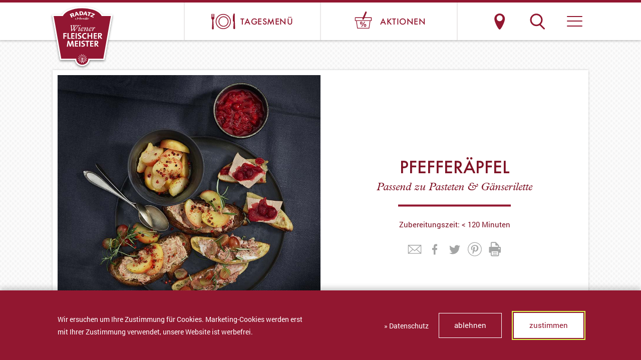

--- FILE ---
content_type: text/html; charset=utf-8
request_url: https://www.radatz.at/rezepte/rezepte-kochideen/rezept-detail/pfefferaepfel-zu-diversen-pasteten
body_size: 3840
content:
<!DOCTYPE html> <html lang="de"> <head> <meta charset="utf-8"> <meta name="twitter:card" content="summary" /> <link rel="stylesheet" type="text/css" href="/typo3temp/assets/compressed/merged-63fe09ce1181eb5475f3abb8ea8ae33b-83c302c77739b95b9b2e320e75e927c2.css.gzip?1765703007" media="all"> <title>Pfefferäpfel - Radatz, Ihr Wiener Fleischermeister seit 1962</title><meta http-equiv="x-ua-compatible" content="ie=edge"> <meta name="viewport" content="width=device-width, initial-scale=1, shrink-to-fit=no"> <meta name="format-detection" content="telephone=no"> <link rel="apple-touch-icon" sizes="57x57" href="/apple-icon-57x57.png"> <link rel="apple-touch-icon" sizes="60x60" href="/apple-icon-60x60.png"> <link rel="apple-touch-icon" sizes="72x72" href="/apple-icon-72x72.png"> <link rel="apple-touch-icon" sizes="76x76" href="/apple-icon-76x76.png"> <link rel="apple-touch-icon" sizes="114x114" href="/apple-icon-114x114.png"> <link rel="apple-touch-icon" sizes="120x120" href="/apple-icon-120x120.png"> <link rel="apple-touch-icon" sizes="144x144" href="/apple-icon-144x144.png"> <link rel="apple-touch-icon" sizes="152x152" href="/apple-icon-152x152.png"> <link rel="apple-touch-icon" sizes="180x180" href="/apple-icon-180x180.png"> <link rel="icon" type="image/png" sizes="192x192" href="/android-icon-192x192.png"> <link rel="icon" type="image/png" sizes="32x32" href="/favicon-32x32.png"> <link rel="icon" type="image/png" sizes="96x96" href="/favicon-96x96.png"> <link rel="icon" type="image/png" sizes="16x16" href="/favicon-16x16.png"> <link rel="manifest" href="/manifest.json"> <meta name="msapplication-TileColor" content="#ffffff"> <meta name="msapplication-TileImage" content="/ms-icon-144x144.png"> <meta name="theme-color" content="#ffffff"> <meta property="og:site_name" content="Radatz"> <meta property="og:type" content="website"> <meta property="og:title" content="Pfefferäpfel"/> <meta property="og:type" content="article"/> <meta property="og:url" content="https://www.radatz.at/rezepte/rezepte-kochideen/rezept-detail/pfefferaepfel-zu-diversen-pasteten"/> <meta property="og:description" content=""/> <meta name="description" content=""/> <meta property="og:site_name" content="Radatz - Ihr Wiener Fleischermeister seit 1962"/> <link rel="canonical" href="https://www.radatz.at/rezepte/rezepte-kochideen/rezept-detail/pfefferaepfel-zu-diversen-pasteten"/> </head> <body class="page-rezeptdetail"> <header> <div class="header-inner"> <div class="header-button-1"><a href="/tagesmenue"><img alt="Radatz Tagesmenü bestellen" src="/fileadmin/templates/img/radatz-fleischerei-wien-tagesmenue.svg"><span>Tagesmenü</span></a></div> <div class="header-button-2"><a href="/aktionen"><img alt="Radatz Aktionen ansehen" src="/fileadmin/templates/img/radatz-fleischerei-wien-aktionen.svg"><span>Aktionen</span></a></div> <div class="header-logo"><a href="/" title="Radatz Fleischerei Website"></a></div> <div class="header-button-3"><a href="/suche">Suche</a></div> <div class="header-button-4"><a href="/standorte">Standorte &amp; Öffnungszeiten</a></div> <div id="menubutton" tabindex="0" role="button" aria-controls="navigation-main" aria-label="Navigation ein-/ausblenden"><div id="line1"></div><div id="line2"></div><div id="line3"></div></div> </div> </header> <div class="ra-header-searchbox"> <form method="get" id="ra-header-pagesearch-form" action="/suche/"> <input placeholder="Suche ..." class="tx-indexedsearch-searchbox-sword input-searchbox" type="text" name="tx_indexedsearch_pi2[search][sword]" value=""><input type="submit" value="" id="ra-header-pagesearch-submit"><input type="hidden" name="tx_indexedsearch_pi2[action]" value="search"><input type="hidden" name="tx_indexedsearch_pi2[controller]" value="Search"> </form> </div> <nav> <div id="navigation-main" class="nav-inner"> <div class="nav-col"> <h3><a href="/produkte">Produkte</a></h3><ul role="menubar"><li role="menuitem" tabindex="0"><a href="/produkte/unsere-produkte">Unsere Produkte</a></li><li role="menuitem" tabindex="0"><a href="/kaesekrainer">Original Käsekrainer</a></li><li role="menuitem" tabindex="0"><a href="/leberkaese">Pipifeiner Leberkäse</a></li><li role="menuitem" tabindex="0"><a href="/leberkaese-zahlen">Party Leberkäse</a></li><li role="menuitem" tabindex="0"><a href="/beinschinken">Saftiger Beinschinken</a></li><li role="menuitem" tabindex="0"><a href="/produkte/weisswurst">Weisswurst</a></li></ul> <h3><a href="/rezepte">Rezepte</a></h3><ul role="menubar"></ul> <h3><a href="/kochbuch">Kochbuch</a></h3><ul role="menubar"></ul> <h3><a href="/tagesmenue">Tagesmenü</a></h3><ul role="menubar"></ul> </div> <div class="nav-col"> <h3><a href="/geschaefte">Fleischereien</a></h3><ul role="menubar"><li role="menuitem" tabindex="0"><a href="/standorte">Standorte & Öffnungszeiten</a></li><li role="menuitem" tabindex="0"><a href="/tagesmenue">Tagesmenü</a></li><li role="menuitem" tabindex="0"><a href="/fleischerei">Fleischerei & Wiener Küche</a></li><li role="menuitem" tabindex="0"><a href="/gutschein">Gutscheinkarte</a></li></ul> <h3><a href="/wurst-gross-maerkte">Wurst Gross Märkte</a></h3><ul role="menubar"><li role="menuitem" tabindex="0"><a href="https://www.radatz.at/standorte?k=markt" target="_top">Standorte & Öffnungszeiten</a></li><li role="menuitem" tabindex="0"><a href="/aktionen">Aktionen</a></li><li role="menuitem" tabindex="0"><a href="/wurst-gross-markt">Wurst Gross Markt</a></li><li role="menuitem" tabindex="0"><a href="/gutschein">Gutscheinkarte</a></li></ul> </div> <div class="nav-col"> <h3><a href="/ueber-uns">Über uns</a></h3><ul role="menubar"><li role="menuitem" tabindex="0"><a href="/ueber-uns/familienbetrieb">Familienbetrieb</a></li><li role="menuitem" tabindex="0"><a href="/karriere">Arbeiten bei Radatz</a></li><li role="menuitem" tabindex="0"><a href="/lehre">Lehre bei Radatz</a></li><li role="menuitem" tabindex="0"><a href="/unser-engagement">Unser Engagement</a></li><li role="menuitem" tabindex="0"><a href="/ueber-uns/qualitaetsversprechen">Qualitätsversprechen</a></li><li role="menuitem" tabindex="0"><a href="/nachhaltigkeit">Nachhaltigkeit</a></li><li role="menuitem" tabindex="0"><a href="/ueber-uns/kontakt-feedback">Kontakt & Feedback</a></li><li role="menuitem" tabindex="0"><a href="/b2b">B2B</a></li></ul> <h3></h3><ul role="menubar"></ul> <h3><a href="/newsletter">Newsletter</a></h3><ul role="menubar"></ul> </div> <div class="nav-col"> <h3><a href="/medien">Magazin</a></h3><ul role="menubar"><li role="menuitem" tabindex="0"><a href="/schmeckt">Schmeckt Magazin</a></li><li role="menuitem" tabindex="0"><a href="/wienarrisch">Kulinarisch Wienarrisch</a></li><li role="menuitem" tabindex="0"><a href="/rezepte/rezepte-kochideen">Rezepte</a></li></ul> <ol class="nav-stastnik"> <li><a title="Zur Stastnik Salami Website" target="_blank" href="https://www.stastnik.at/"><img alt="Stastnik Salami Website" src="/fileadmin/templates/img/stastnik-salami-logo.svg"></a></li> </ol> <ol class="nav-social"> <li><a href="/english"><img alt="Zur englischen Version wechseln" title="English" src="/fileadmin/templates/img/Radatz_Union_jack.svg"></a></li> <li><a title="Facebook" target="_blank" href="https://www.facebook.com/RadatzWien/"><img alt="Radatz auf Facebook" src="/fileadmin/templates/img/icon-fb-3.svg"></a></li> <li><a title="Instagram" target="_blank" href="https://www.instagram.com/radatzwien/"><img alt="Radatz auf Instagram" src="/fileadmin/templates/img/icon-in-3.svg"></a></li> </ol> </div> </div> </nav> <!--TYPO3SEARCH_begin--><div id="c49" class="frame frame-default frame-type-list frame-layout-0"><div class="tx-rezepte"><div class="ra-spacer ra-spacer-60 hide-on-print"></div><div class="ra-bigbox ra-bigbox-type2 ra-rezept-detail"><div class="ra-bigbox-inner ra-typo"><div class="ra-bigbox-img "><img src="/fileadmin/_processed_/8/b/csm_PfefferapfelMitPasteten_900x900Px_c745653f51.jpg" width="900" height="900" alt="" /></div><div class="ra-bigbox-text"><h1>Pfefferäpfel</h1><h2 class="ra-pretitle">Passend zu Pasteten & Gänserilette</h2><hr><h2 class="ra-pretitle"></h2><p>Zubereitungszeit: &lt; 120 Minuten</p><div class="ra-socialshare"><span data-share="mailto:?&body=https://www.radatz.at/rezepte/rezepte-kochideen/rezept-detail/pfefferaepfel-zu-diversen-pasteten" target="_blank"><img src="/fileadmin/templates/img/icon-mail.svg" alt="Mail"></span><span data-share="https://www.facebook.com/sharer.php?u=https://www.radatz.at/rezepte/rezepte-kochideen/rezept-detail/pfefferaepfel-zu-diversen-pasteten" target="_blank"><img src="/fileadmin/templates/img/icon-facebook.svg" alt="Facebook"></span><span data-share="https://twitter.com/home?status=https://www.radatz.at/rezepte/rezepte-kochideen/rezept-detail/pfefferaepfel-zu-diversen-pasteten" target="_blank"><img src="/fileadmin/templates/img/icon-twitter.svg" alt="Twitter"></span><span data-share="https://pinterest.com/pin/create/button/?url=https://www.radatz.at/rezepte/rezepte-kochideen/rezept-detail/pfefferaepfel-zu-diversen-pasteten&description=" target="_blank"><img src="/fileadmin/templates/img/icon-pinterest.svg" alt="Pinterest"></span><span class="ra-print"><img src="/fileadmin/templates/img/icon-print.svg" alt="Drucken"></span></div></div></div></div><div class="ra-grid ra-grid-50-50 ra-rezept-zutaten"><div class="ra-grid-inner"><div class="ra-grid-col ra-grid-col-50"><div class="ra-text"><div class="ra-text-inner ra-typo"><h2>ZUTATEN&nbsp;für 4 Portionen als Beilage zu einer Vorspeise<br /> &nbsp;</h2><p>2 kleine Äpfel<br /> 1 EL Butter<br /> 1 EL brauner Zucker<br /> Saft von ½ Zitrone<br /> 100 ml Apfelsaft<br /> 1/8 l Weißwein<br /> 1 Gewürznelke<br /> 3 Pfefferkörner<br /> 1 EL rosa Pfeffer</p></div></div></div><div class="ra-grid-col ra-grid-col-50 ra-rezept-zubereitung"><div class="ra-text"><div class="ra-text-inner ra-typo"><h2>Zubereitung ca. 2 Stunden</h2><h3>Rastzeit des Teiges:&nbsp;½ Stunde (ist inklusive)</h3><ol><li>Äpfel halbieren, Kerngehäuse herausschneid und Äpfel samt der Schale in dünne Scheiben schneiden.</li><li>Zucker in einer Pfanne schmelzen, Butter dazugeben, mit Zitronensaft ablöschen, Apfelspalten zugeben, alles gut durchschwenken, Apfelsaft und Wein sowie Gewürznelken und Pfefferkörner zugeben und Äpfel weich dünsten; auskühlen lasen und rosa Pfeffer dazu geben.</li></ol><h3><br /> Tipp</h3><p>Pfefferapfel am besten lauwarm servieren.</p><h3><br /> Hinweis</h3><p>Kann gut vorbereitet werden, zum Servieren wieder etwas erwärmen.</p><h3 class="ra-typo-button text-center"><a href="/rezepte/rezepte-kochideen">zurück</a></h3><div class="ra-rezept-print-content"></div></div></div></div></div></div><div class="ra-rezept-aside"><div class="ra-rezept-aside-item" data-goto="ra-rezept-zutaten">Zutaten</div><div class="ra-rezept-aside-item" data-goto="ra-rezept-zubereitung">Zubereitung</div></div><div class="ra-spacer ra-spacer-40 hide-on-print"></div><div class="ra-grid ra-grid-25-25-25-25 hide-on-print"><div class="ra-grid-inner"><div class="ra-text ra-text-thin"><div class="ra-text-inner ra-typo"><h2 class="ra-pretitle text-center">Das könnte Ihnen auch schmecken</h2><h1 class="text-center">Ähnliche Rezepte</h1></div></div><div class="ra-product-single-wrap ra-grid-col ra-grid-col-25 " data-name="lebkuchen-punsch-trifle"><div class="ra-singlebox ra-singlebox-type1"><a class="ra-product-single" href="/rezepte/rezepte-kochideen/rezept-detail/lebkuchen-punsch-trifle"><div class="ra-singlebox-inner ra-typo"><div class="ra-singlebox-img"><img src="/fileadmin/_processed_/e/e/csm_Weihnachts-Trifle_900x900Px_82c1d1ad6b.jpg" width="540" height="540" alt="" /></div><div class="ra-singlebox-text"><div class="ra-singlebox-product-text-height"><h2>Lebkuchen-Punsch-Trifle</h2><h3 class="ra-pretitle"></h3></div><h3 class="ra-typo-button"><em>mehr</em></h3></div></div></a></div></div><div class="ra-product-single-wrap ra-grid-col ra-grid-col-25 ra-product-kat-14 " data-name="bratapfel mit blunzenfülle"><div class="ra-singlebox ra-singlebox-type1"><a class="ra-product-single" href="/rezepte/rezepte-kochideen/rezept-detail/bratapfel-mit-blunzenfuelle"><div class="ra-singlebox-inner ra-typo"><div class="ra-singlebox-img"><img src="/fileadmin/_processed_/2/e/csm_Bratapfel_900x900Px_c1839ded8d.jpg" width="540" height="540" alt="" /></div><div class="ra-singlebox-text"><div class="ra-singlebox-product-text-height"><h2>Bratapfel mit Blunzenfülle</h2><h3 class="ra-pretitle"></h3></div><h3 class="ra-typo-button"><em>mehr</em></h3></div></div></a></div></div><div class="ra-product-single-wrap ra-grid-col ra-grid-col-25 " data-name="geschmorte feigen mit camembert"><div class="ra-singlebox ra-singlebox-type1"><a class="ra-product-single" href="/rezepte/rezepte-kochideen/rezept-detail/geschmorte-feigen-mit-camembert"><div class="ra-singlebox-inner ra-typo"><div class="ra-singlebox-img"><img src="/fileadmin/_processed_/6/4/csm_FeigenMitCamembert_900x900Px_4f8e016504.jpg" width="540" height="540" alt="" /></div><div class="ra-singlebox-text"><div class="ra-singlebox-product-text-height"><h2>Geschmorte Feigen mit Camembert</h2><h3 class="ra-pretitle"></h3></div><h3 class="ra-typo-button"><em>mehr</em></h3></div></div></a></div></div><div class="ra-product-single-wrap ra-grid-col ra-grid-col-25 " data-name="cranberry-punsch-kompott"><div class="ra-singlebox ra-singlebox-type1"><a class="ra-product-single" href="/rezepte/rezepte-kochideen/rezept-detail/cranberry-punsch-kompott"><div class="ra-singlebox-inner ra-typo"><div class="ra-singlebox-img"><img src="/fileadmin/_processed_/5/5/csm_Neutral13217_900x900Px_95f01191e6.jpg" width="540" height="540" alt="" /></div><div class="ra-singlebox-text"><div class="ra-singlebox-product-text-height"><h2>Cranberry-Punsch-Kompott</h2><h3 class="ra-pretitle"></h3></div><h3 class="ra-typo-button"><em>mehr</em></h3></div></div></a></div></div></div></div></div></div> <!--TYPO3SEARCH_end--><footer> <div class="footer-inner"> <div class="footer-col"> <h3><a href="/medien/presse">Presse</a></h3><ul role="menubar"></ul> </div> <div class="footer-col"> <h3><a href="/rechtliches">Rechtliches</a></h3><ul role="menubar"><li role="menuitem" tabindex="0"><a href="/impressum">Datenschutz & Impressum</a></li><li role="menuitem" tabindex="0"><a href="/rechtliches/barrierefreiheit">Barrierefreiheit</a></li><li role="menuitem" tabindex="0"><a href="/rechtliches/agbs">AGBs</a></li></ul> <ol class="footer-stastnik"> <li><a target="_blank" href="https://www.stastnik.at/" title="Zur Stastnik Website"><img alt="Stastnik Salami" src="/fileadmin/templates/img/stastnik-salami-logo.svg"></a></li> </ol> <ol class="footer-social"> <li><a href="/english"><img alt="Zur englischen Version wechseln" title="English" src="/fileadmin/templates/img/Radatz_Union_jack.svg"></a></li> <li><a target="_blank" href="https://www.facebook.com/RadatzWien/" title="Facebook"><img alt="Radatz auf Facebook" src="/fileadmin/templates/img/icon-fb-2.svg"></a></li> <li><a target="_blank" href="https://www.instagram.com/radatzwien/" title="Instagram"><img alt="Radatz auf Instagram" src="/fileadmin/templates/img/icon-in-2.svg"></a></li> </ol> </div> <div class="footer-col"> <h3><a href="/medien/kontakt-feedback">Kontakt &amp; Feedback</a></h3><ul role="menubar"></ul> </div> </div> </footer> <div id="dsgvCookie"> <div class="dsgvCookie-inner"> <div class="dsgvCookie-left"> <p>Wir ersuchen um Ihre Zustimmung für Cookies. Marketing-Cookies werden erst mit Ihrer Zustimmung verwendet, unsere Website ist werbefrei.</p> </div> <div class="dsgvCookie-right"> <p><a target="_blank" href="/datenschutz">» Datenschutz</a></p> <h3><a href="#" class="dsgvo-cookie-decline">ablehnen</a> <a href="#" class="dsgvo-cookie-accept">zustimmen</a></h3> </div> <br style="clear:both"> </div> </div> <div id="ohsmall"></div> <div id="ohmobile"></div> <div id="ohtablet"></div> <script src="/typo3temp/assets/compressed/merged-79db89726ca2cc338fbe1432fc3ac6f8-76b5e0a071d0b1052d2b9f450ed4a324.js.gzip?1766172448" type="text/javascript"></script></body> </html>

--- FILE ---
content_type: text/css
request_url: https://www.radatz.at/typo3temp/assets/compressed/merged-63fe09ce1181eb5475f3abb8ea8ae33b-83c302c77739b95b9b2e320e75e927c2.css.gzip?1765703007
body_size: 24938
content:
textarea.f3-form-error{background-color:#FF9F9F;border:1px #FF0000 solid;}input.f3-form-error{background-color:#FF9F9F;border:1px #FF0000 solid;}.tx-poi table{border-collapse:separate;border-spacing:10px;}.tx-poi table th{font-weight:bold;}.tx-poi table td{vertical-align:top;}.typo3-messages .message-error{color:red;}.typo3-messages .message-ok{color:green;}textarea.f3-form-error{background-color:#FF9F9F;border:1px #FF0000 solid;}input.f3-form-error{background-color:#FF9F9F;border:1px #FF0000 solid;}.tx-produkte table{border-collapse:separate;border-spacing:10px;}.tx-produkte table th{font-weight:bold;}.tx-produkte table td{vertical-align:top;}.typo3-messages .message-error{color:red;}.typo3-messages .message-ok{color:green;}textarea.f3-form-error{background-color:#FF9F9F;border:1px #FF0000 solid;}input.f3-form-error{background-color:#FF9F9F;border:1px #FF0000 solid;}.tx-rezepte table{border-collapse:separate;border-spacing:10px;}.tx-rezepte table th{font-weight:bold;}.tx-rezepte table td{vertical-align:top;}.typo3-messages .message-error{color:red;}.typo3-messages .message-ok{color:green;}textarea.f3-form-error{background-color:#FF9F9F;border:1px #FF0000 solid;}input.f3-form-error{background-color:#FF9F9F;border:1px #FF0000 solid;}.tx-menu table{border-collapse:separate;border-spacing:10px;}.tx-menu table th{font-weight:bold;}.tx-menu table td{vertical-align:top;}.typo3-messages .message-error{color:red;}.typo3-messages .message-ok{color:green;}textarea.f3-form-error{background-color:#FF9F9F;border:1px #FF0000 solid;}input.f3-form-error{background-color:#FF9F9F;border:1px #FF0000 solid;}.tx-lexikon table{border-collapse:separate;border-spacing:10px;}.tx-lexikon table th{font-weight:bold;}.tx-lexikon table td{vertical-align:top;}.typo3-messages .message-error{color:red;}.typo3-messages .message-ok{color:green;}@font-face{font-family:'lg';src:url('../../../fileadmin/templates/fonts/lg.ttf?22t19m') format("truetype"),url('../../../fileadmin/templates/fonts/lg.woff?22t19m') format("woff"),url('../../../fileadmin/templates/fonts/lg.svg?22t19m#lg') format("svg");font-weight:normal;font-style:normal;font-display:block;}.lg-icon{font-family:'lg' !important;speak:never;font-style:normal;font-weight:normal;font-variant:normal;text-transform:none;line-height:1;-webkit-font-smoothing:antialiased;-moz-osx-font-smoothing:grayscale;}.lg-actions .lg-next,.lg-actions .lg-prev{background-color:rgba(0,0,0,0.45);border-radius:2px;color:#999;cursor:pointer;display:block;font-size:22px;margin-top:-10px;padding:8px 10px 9px;position:absolute;top:50%;z-index:1080;border:none;outline:none;}.lg-actions .lg-next.disabled,.lg-actions .lg-prev.disabled{pointer-events:none;opacity:0.5;}.lg-actions .lg-next:hover,.lg-actions .lg-prev:hover{color:#FFF;}.lg-actions .lg-next{right:20px;}.lg-actions .lg-next:before{content:"\e095";}.lg-actions .lg-prev{left:20px;}.lg-actions .lg-prev:after{content:"\e094";}@-webkit-keyframes lg-right-end{0%{left:0;}50%{left:-30px;}100%{left:0;}}@-moz-keyframes lg-right-end{0%{left:0;}50%{left:-30px;}100%{left:0;}}@-ms-keyframes lg-right-end{0%{left:0;}50%{left:-30px;}100%{left:0;}}@keyframes lg-right-end{0%{left:0;}50%{left:-30px;}100%{left:0;}}@-webkit-keyframes lg-left-end{0%{left:0;}50%{left:30px;}100%{left:0;}}@-moz-keyframes lg-left-end{0%{left:0;}50%{left:30px;}100%{left:0;}}@-ms-keyframes lg-left-end{0%{left:0;}50%{left:30px;}100%{left:0;}}@keyframes lg-left-end{0%{left:0;}50%{left:30px;}100%{left:0;}}.lg-outer.lg-right-end .lg-object{-webkit-animation:lg-right-end 0.3s;-o-animation:lg-right-end 0.3s;animation:lg-right-end 0.3s;position:relative;}.lg-outer.lg-left-end .lg-object{-webkit-animation:lg-left-end 0.3s;-o-animation:lg-left-end 0.3s;animation:lg-left-end 0.3s;position:relative;}.lg-toolbar{z-index:1082;left:0;position:absolute;top:0;width:100%;background-color:rgba(0,0,0,0.45);}.lg-toolbar .lg-icon{color:#999;cursor:pointer;float:right;font-size:24px;height:47px;line-height:27px;padding:10px 0;text-align:center;width:50px;text-decoration:none !important;outline:medium none;background:none;border:none;box-shadow:none;-webkit-transition:color 0.2s linear;-o-transition:color 0.2s linear;transition:color 0.2s linear;}.lg-toolbar .lg-icon:hover{color:#FFF;}.lg-toolbar .lg-close:after{content:"\e070";}.lg-toolbar .lg-download:after{content:"\e0f2";}.lg-sub-html{background-color:rgba(0,0,0,0.45);bottom:0;color:#EEE;font-size:16px;left:0;padding:10px 40px;position:fixed;right:0;text-align:center;z-index:1080;}.lg-sub-html h4{margin:0;font-size:13px;font-weight:bold;}.lg-sub-html p{font-size:12px;margin:5px 0 0;}#lg-counter{color:#999;display:inline-block;font-size:16px;padding-left:20px;padding-top:12px;vertical-align:middle;}.lg-toolbar,.lg-prev,.lg-next{opacity:1;-webkit-transition:-webkit-transform 0.35s cubic-bezier(0,0,0.25,1) 0s,opacity 0.35s cubic-bezier(0,0,0.25,1) 0s,color 0.2s linear;-moz-transition:-moz-transform 0.35s cubic-bezier(0,0,0.25,1) 0s,opacity 0.35s cubic-bezier(0,0,0.25,1) 0s,color 0.2s linear;-o-transition:-o-transform 0.35s cubic-bezier(0,0,0.25,1) 0s,opacity 0.35s cubic-bezier(0,0,0.25,1) 0s,color 0.2s linear;transition:transform 0.35s cubic-bezier(0,0,0.25,1) 0s,opacity 0.35s cubic-bezier(0,0,0.25,1) 0s,color 0.2s linear;}.lg-hide-items .lg-prev{opacity:0;-webkit-transform:translate3d(-10px,0,0);transform:translate3d(-10px,0,0);}.lg-hide-items .lg-next{opacity:0;-webkit-transform:translate3d(10px,0,0);transform:translate3d(10px,0,0);}.lg-hide-items .lg-toolbar{opacity:0;-webkit-transform:translate3d(0,-10px,0);transform:translate3d(0,-10px,0);}body:not(.lg-from-hash) .lg-outer.lg-start-zoom .lg-object{-webkit-transform:scale3d(0.5,0.5,0.5);transform:scale3d(0.5,0.5,0.5);opacity:0;-webkit-transition:-webkit-transform 250ms cubic-bezier(0,0,0.25,1) 0s,opacity 250ms cubic-bezier(0,0,0.25,1) !important;-moz-transition:-moz-transform 250ms cubic-bezier(0,0,0.25,1) 0s,opacity 250ms cubic-bezier(0,0,0.25,1) !important;-o-transition:-o-transform 250ms cubic-bezier(0,0,0.25,1) 0s,opacity 250ms cubic-bezier(0,0,0.25,1) !important;transition:transform 250ms cubic-bezier(0,0,0.25,1) 0s,opacity 250ms cubic-bezier(0,0,0.25,1) !important;-webkit-transform-origin:50% 50%;-moz-transform-origin:50% 50%;-ms-transform-origin:50% 50%;transform-origin:50% 50%;}body:not(.lg-from-hash) .lg-outer.lg-start-zoom .lg-item.lg-complete .lg-object{-webkit-transform:scale3d(1,1,1);transform:scale3d(1,1,1);opacity:1;}.lg-outer .lg-thumb-outer{background-color:#0D0A0A;bottom:0;position:absolute;width:100%;z-index:1080;max-height:350px;-webkit-transform:translate3d(0,100%,0);transform:translate3d(0,100%,0);-webkit-transition:-webkit-transform 0.25s cubic-bezier(0,0,0.25,1) 0s;-moz-transition:-moz-transform 0.25s cubic-bezier(0,0,0.25,1) 0s;-o-transition:-o-transform 0.25s cubic-bezier(0,0,0.25,1) 0s;transition:transform 0.25s cubic-bezier(0,0,0.25,1) 0s;}.lg-outer .lg-thumb-outer.lg-grab .lg-thumb-item{cursor:-webkit-grab;cursor:-moz-grab;cursor:-o-grab;cursor:-ms-grab;cursor:grab;}.lg-outer .lg-thumb-outer.lg-grabbing .lg-thumb-item{cursor:move;cursor:-webkit-grabbing;cursor:-moz-grabbing;cursor:-o-grabbing;cursor:-ms-grabbing;cursor:grabbing;}.lg-outer .lg-thumb-outer.lg-dragging .lg-thumb{-webkit-transition-duration:0s !important;transition-duration:0s !important;}.lg-outer.lg-thumb-open .lg-thumb-outer{-webkit-transform:translate3d(0,0%,0);transform:translate3d(0,0%,0);}.lg-outer .lg-thumb{padding:10px 0;height:100%;margin-bottom:-5px;}.lg-outer .lg-thumb-item{border-radius:5px;cursor:pointer;float:left;overflow:hidden;height:100%;border:2px solid #FFF;border-radius:4px;margin-bottom:5px;}@media (min-width:1025px){.lg-outer .lg-thumb-item{-webkit-transition:border-color 0.25s ease;-o-transition:border-color 0.25s ease;transition:border-color 0.25s ease;}}.lg-outer .lg-thumb-item.active,.lg-outer .lg-thumb-item:hover{border-color:#a90707;}.lg-outer .lg-thumb-item img{width:100%;height:100%;object-fit:cover;}.lg-outer.lg-has-thumb .lg-item{padding-bottom:120px;}.lg-outer.lg-can-toggle .lg-item{padding-bottom:0;}.lg-outer.lg-pull-caption-up .lg-sub-html{-webkit-transition:bottom 0.25s ease;-o-transition:bottom 0.25s ease;transition:bottom 0.25s ease;}.lg-outer.lg-pull-caption-up.lg-thumb-open .lg-sub-html{bottom:100px;}.lg-outer .lg-toogle-thumb{background-color:#0D0A0A;border-radius:2px 2px 0 0;color:#999;cursor:pointer;font-size:24px;height:39px;line-height:27px;padding:5px 0;position:absolute;right:20px;text-align:center;top:-39px;width:50px;outline:medium none;border:none;}.lg-outer .lg-toogle-thumb:after{content:"\e1ff";}.lg-outer .lg-toogle-thumb:hover{color:#FFF;}.lg-outer .lg-video-cont{display:inline-block;vertical-align:middle;max-width:1140px;max-height:100%;width:100%;padding:0 5px;}.lg-outer .lg-video{width:100%;height:0;padding-bottom:56.25%;overflow:hidden;position:relative;}.lg-outer .lg-video .lg-object{display:inline-block;position:absolute;top:0;left:0;width:100% !important;height:100% !important;}.lg-outer .lg-video .lg-video-play{width:84px;height:59px;position:absolute;left:50%;top:50%;margin-left:-42px;margin-top:-30px;z-index:1080;cursor:pointer;}.lg-outer .lg-has-iframe .lg-video{-webkit-overflow-scrolling:touch;overflow:auto;}.lg-outer .lg-has-vimeo .lg-video-play{background:url('../../../fileadmin/templates/img/vimeo-play.png') no-repeat scroll 0 0 transparent;}.lg-outer .lg-has-vimeo:hover .lg-video-play{background:url('../../../fileadmin/templates/img/vimeo-play.png') no-repeat scroll 0 -58px transparent;}.lg-outer .lg-has-html5 .lg-video-play{background:transparent url('../../../fileadmin/templates/img/video-play.png') no-repeat scroll 0 0;height:64px;margin-left:-32px;margin-top:-32px;width:64px;opacity:0.8;}.lg-outer .lg-has-html5:hover .lg-video-play{opacity:1;}.lg-outer .lg-has-youtube .lg-video-play{background:url('../../../fileadmin/templates/img/youtube-play.png') no-repeat scroll 0 0 transparent;}.lg-outer .lg-has-youtube:hover .lg-video-play{background:url('../../../fileadmin/templates/img/youtube-play.png') no-repeat scroll 0 -60px transparent;}.lg-outer .lg-video-object{width:100% !important;height:100% !important;position:absolute;top:0;left:0;}.lg-outer .lg-has-video .lg-video-object{visibility:hidden;}.lg-outer .lg-has-video.lg-video-playing .lg-object,.lg-outer .lg-has-video.lg-video-playing .lg-video-play{display:none;}.lg-outer .lg-has-video.lg-video-playing .lg-video-object{visibility:visible;}.lg-progress-bar{background-color:#333;height:5px;left:0;position:absolute;top:0;width:100%;z-index:1083;opacity:0;-webkit-transition:opacity 0.08s ease 0s;-moz-transition:opacity 0.08s ease 0s;-o-transition:opacity 0.08s ease 0s;transition:opacity 0.08s ease 0s;}.lg-progress-bar .lg-progress{background-color:#a90707;height:5px;width:0;}.lg-progress-bar.lg-start .lg-progress{width:100%;}.lg-show-autoplay .lg-progress-bar{opacity:1;}.lg-autoplay-button:after{content:"\e01d";}.lg-show-autoplay .lg-autoplay-button:after{content:"\e01a";}.lg-outer.lg-css3.lg-zoom-dragging .lg-item.lg-complete.lg-zoomable .lg-img-wrap,.lg-outer.lg-css3.lg-zoom-dragging .lg-item.lg-complete.lg-zoomable .lg-image{-webkit-transition-duration:0s;transition-duration:0s;}.lg-outer.lg-use-transition-for-zoom .lg-item.lg-complete.lg-zoomable .lg-img-wrap{-webkit-transition:-webkit-transform 0.3s cubic-bezier(0,0,0.25,1) 0s;-moz-transition:-moz-transform 0.3s cubic-bezier(0,0,0.25,1) 0s;-o-transition:-o-transform 0.3s cubic-bezier(0,0,0.25,1) 0s;transition:transform 0.3s cubic-bezier(0,0,0.25,1) 0s;}.lg-outer.lg-use-left-for-zoom .lg-item.lg-complete.lg-zoomable .lg-img-wrap{-webkit-transition:left 0.3s cubic-bezier(0,0,0.25,1) 0s,top 0.3s cubic-bezier(0,0,0.25,1) 0s;-moz-transition:left 0.3s cubic-bezier(0,0,0.25,1) 0s,top 0.3s cubic-bezier(0,0,0.25,1) 0s;-o-transition:left 0.3s cubic-bezier(0,0,0.25,1) 0s,top 0.3s cubic-bezier(0,0,0.25,1) 0s;transition:left 0.3s cubic-bezier(0,0,0.25,1) 0s,top 0.3s cubic-bezier(0,0,0.25,1) 0s;}.lg-outer .lg-item.lg-complete.lg-zoomable .lg-img-wrap{-webkit-transform:translate3d(0,0,0);transform:translate3d(0,0,0);-webkit-backface-visibility:hidden;-moz-backface-visibility:hidden;backface-visibility:hidden;}.lg-outer .lg-item.lg-complete.lg-zoomable .lg-image{-webkit-transform:scale3d(1,1,1);transform:scale3d(1,1,1);-webkit-transition:-webkit-transform 0.3s cubic-bezier(0,0,0.25,1) 0s,opacity 0.15s !important;-moz-transition:-moz-transform 0.3s cubic-bezier(0,0,0.25,1) 0s,opacity 0.15s !important;-o-transition:-o-transform 0.3s cubic-bezier(0,0,0.25,1) 0s,opacity 0.15s !important;transition:transform 0.3s cubic-bezier(0,0,0.25,1) 0s,opacity 0.15s !important;-webkit-transform-origin:0 0;-moz-transform-origin:0 0;-ms-transform-origin:0 0;transform-origin:0 0;-webkit-backface-visibility:hidden;-moz-backface-visibility:hidden;backface-visibility:hidden;}#lg-zoom-in:after{content:"\e311";}#lg-actual-size{font-size:20px;}#lg-actual-size:after{content:"\e033";}#lg-zoom-out{opacity:0.5;pointer-events:none;}#lg-zoom-out:after{content:"\e312";}.lg-zoomed #lg-zoom-out{opacity:1;pointer-events:auto;}.lg-outer .lg-pager-outer{bottom:60px;left:0;position:absolute;right:0;text-align:center;z-index:1080;height:10px;}.lg-outer .lg-pager-outer.lg-pager-hover .lg-pager-cont{overflow:visible;}.lg-outer .lg-pager-cont{cursor:pointer;display:inline-block;overflow:hidden;position:relative;vertical-align:top;margin:0 5px;}.lg-outer .lg-pager-cont:hover .lg-pager-thumb-cont{opacity:1;-webkit-transform:translate3d(0,0,0);transform:translate3d(0,0,0);}.lg-outer .lg-pager-cont.lg-pager-active .lg-pager{box-shadow:0 0 0 2px white inset;}.lg-outer .lg-pager-thumb-cont{background-color:#fff;color:#FFF;bottom:100%;height:83px;left:0;margin-bottom:20px;margin-left:-60px;opacity:0;padding:5px;position:absolute;width:120px;border-radius:3px;-webkit-transition:opacity 0.15s ease 0s,-webkit-transform 0.15s ease 0s;-moz-transition:opacity 0.15s ease 0s,-moz-transform 0.15s ease 0s;-o-transition:opacity 0.15s ease 0s,-o-transform 0.15s ease 0s;transition:opacity 0.15s ease 0s,transform 0.15s ease 0s;-webkit-transform:translate3d(0,5px,0);transform:translate3d(0,5px,0);}.lg-outer .lg-pager-thumb-cont img{width:100%;height:100%;}.lg-outer .lg-pager{background-color:rgba(255,255,255,0.5);border-radius:50%;box-shadow:0 0 0 8px rgba(255,255,255,0.7) inset;display:block;height:12px;-webkit-transition:box-shadow 0.3s ease 0s;-o-transition:box-shadow 0.3s ease 0s;transition:box-shadow 0.3s ease 0s;width:12px;}.lg-outer .lg-pager:hover,.lg-outer .lg-pager:focus{box-shadow:0 0 0 8px white inset;}.lg-outer .lg-caret{border-left:10px solid transparent;border-right:10px solid transparent;border-top:10px dashed;bottom:-10px;display:inline-block;height:0;left:50%;margin-left:-5px;position:absolute;vertical-align:middle;width:0;}.lg-fullscreen:after{content:"\e20c";}.lg-fullscreen-on .lg-fullscreen:after{content:"\e20d";}.lg-outer #lg-dropdown-overlay{background-color:rgba(0,0,0,0.25);bottom:0;cursor:default;left:0;position:fixed;right:0;top:0;z-index:1081;opacity:0;visibility:hidden;-webkit-transition:visibility 0s linear 0.18s,opacity 0.18s linear 0s;-o-transition:visibility 0s linear 0.18s,opacity 0.18s linear 0s;transition:visibility 0s linear 0.18s,opacity 0.18s linear 0s;}.lg-outer.lg-dropdown-active .lg-dropdown,.lg-outer.lg-dropdown-active #lg-dropdown-overlay{-webkit-transition-delay:0s;transition-delay:0s;-moz-transform:translate3d(0,0px,0);-o-transform:translate3d(0,0px,0);-ms-transform:translate3d(0,0px,0);-webkit-transform:translate3d(0,0px,0);transform:translate3d(0,0px,0);opacity:1;visibility:visible;}.lg-outer.lg-dropdown-active #lg-share{color:#FFF;}.lg-outer .lg-dropdown{background-color:#fff;border-radius:2px;font-size:14px;list-style-type:none;margin:0;padding:10px 0;position:absolute;right:0;text-align:left;top:50px;opacity:0;visibility:hidden;-moz-transform:translate3d(0,5px,0);-o-transform:translate3d(0,5px,0);-ms-transform:translate3d(0,5px,0);-webkit-transform:translate3d(0,5px,0);transform:translate3d(0,5px,0);-webkit-transition:-webkit-transform 0.18s linear 0s,visibility 0s linear 0.5s,opacity 0.18s linear 0s;-moz-transition:-moz-transform 0.18s linear 0s,visibility 0s linear 0.5s,opacity 0.18s linear 0s;-o-transition:-o-transform 0.18s linear 0s,visibility 0s linear 0.5s,opacity 0.18s linear 0s;transition:transform 0.18s linear 0s,visibility 0s linear 0.5s,opacity 0.18s linear 0s;}.lg-outer .lg-dropdown:after{content:"";display:block;height:0;width:0;position:absolute;border:8px solid transparent;border-bottom-color:#FFF;right:16px;top:-16px;}.lg-outer .lg-dropdown > li:last-child{margin-bottom:0px;}.lg-outer .lg-dropdown > li:hover a,.lg-outer .lg-dropdown > li:hover .lg-icon{color:#333;}.lg-outer .lg-dropdown a{color:#333;display:block;white-space:pre;padding:4px 12px;font-family:"Open Sans","Helvetica Neue",Helvetica,Arial,sans-serif;font-size:12px;}.lg-outer .lg-dropdown a:hover{background-color:rgba(0,0,0,0.07);}.lg-outer .lg-dropdown .lg-dropdown-text{display:inline-block;line-height:1;margin-top:-3px;vertical-align:middle;}.lg-outer .lg-dropdown .lg-icon{color:#333;display:inline-block;float:none;font-size:20px;height:auto;line-height:1;margin-right:8px;padding:0;vertical-align:middle;width:auto;}.lg-outer #lg-share{position:relative;}.lg-outer #lg-share:after{content:"\e80d";}.lg-outer #lg-share-facebook .lg-icon{color:#3b5998;}.lg-outer #lg-share-facebook .lg-icon:after{content:"\e904";}.lg-outer #lg-share-twitter .lg-icon{color:#00aced;}.lg-outer #lg-share-twitter .lg-icon:after{content:"\e907";}.lg-outer #lg-share-googleplus .lg-icon{color:#dd4b39;}.lg-outer #lg-share-googleplus .lg-icon:after{content:"\e905";}.lg-outer #lg-share-pinterest .lg-icon{color:#cb2027;}.lg-outer #lg-share-pinterest .lg-icon:after{content:"\e906";}.lg-outer .lg-img-rotate{position:absolute;padding:0 5px;left:0;right:0;top:0;bottom:0;-webkit-transition:-webkit-transform 0.3s cubic-bezier(0.32,0,0.67,0) 0s;-moz-transition:-moz-transform 0.3s cubic-bezier(0.32,0,0.67,0) 0s;-o-transition:-o-transform 0.3s cubic-bezier(0.32,0,0.67,0) 0s;transition:transform 0.3s cubic-bezier(0.32,0,0.67,0) 0s;}.lg-rotate-left:after{content:"\e900";}.lg-rotate-right:after{content:"\e901";}.lg-icon.lg-flip-hor,.lg-icon.lg-flip-ver{font-size:26px;}.lg-flip-ver:after{content:"\e903";}.lg-flip-hor:after{content:"\e902";}.lg-group:after{content:"";display:table;clear:both;}.lg-outer{width:100%;height:100%;position:fixed;top:0;left:0;z-index:1050;text-align:left;opacity:0;outline:none;-webkit-transition:opacity 0.15s ease 0s;-o-transition:opacity 0.15s ease 0s;transition:opacity 0.15s ease 0s;}.lg-outer *{-webkit-box-sizing:border-box;-moz-box-sizing:border-box;box-sizing:border-box;}.lg-outer.lg-visible{opacity:1;}.lg-outer.lg-css3 .lg-item.lg-prev-slide,.lg-outer.lg-css3 .lg-item.lg-next-slide,.lg-outer.lg-css3 .lg-item.lg-current{-webkit-transition-duration:inherit !important;transition-duration:inherit !important;-webkit-transition-timing-function:inherit !important;transition-timing-function:inherit !important;}.lg-outer.lg-css3.lg-dragging .lg-item.lg-prev-slide,.lg-outer.lg-css3.lg-dragging .lg-item.lg-next-slide,.lg-outer.lg-css3.lg-dragging .lg-item.lg-current{-webkit-transition-duration:0s !important;transition-duration:0s !important;opacity:1;}.lg-outer.lg-grab img.lg-object{cursor:-webkit-grab;cursor:-moz-grab;cursor:-o-grab;cursor:-ms-grab;cursor:grab;}.lg-outer.lg-grabbing img.lg-object{cursor:move;cursor:-webkit-grabbing;cursor:-moz-grabbing;cursor:-o-grabbing;cursor:-ms-grabbing;cursor:grabbing;}.lg-outer .lg{height:100%;width:100%;position:relative;overflow:hidden;margin-left:auto;margin-right:auto;max-width:100%;max-height:100%;}.lg-outer .lg-inner{width:100%;height:100%;position:absolute;left:0;top:0;white-space:nowrap;}.lg-outer .lg-item{background:url('../../../fileadmin/templates/img/loading.gif') no-repeat scroll center center transparent;display:none !important;}.lg-outer.lg-css3 .lg-prev-slide,.lg-outer.lg-css3 .lg-current,.lg-outer.lg-css3 .lg-next-slide{display:inline-block !important;}.lg-outer.lg-css .lg-current{display:inline-block !important;}.lg-outer .lg-item,.lg-outer .lg-img-wrap{display:inline-block;text-align:center;position:absolute;width:100%;height:100%;}.lg-outer .lg-item:before,.lg-outer .lg-img-wrap:before{content:"";display:inline-block;height:50%;width:1px;margin-right:-1px;}.lg-outer .lg-img-wrap{position:absolute;padding:0 5px;left:0;right:0;top:0;bottom:0;}.lg-outer .lg-item.lg-complete{background-image:none;}.lg-outer .lg-item.lg-current{z-index:1060;}.lg-outer .lg-image{display:inline-block;vertical-align:middle;max-width:100%;max-height:100%;width:auto !important;height:auto !important;}.lg-outer.lg-show-after-load .lg-item .lg-object,.lg-outer.lg-show-after-load .lg-item .lg-video-play{opacity:0;-webkit-transition:opacity 0.15s ease 0s;-o-transition:opacity 0.15s ease 0s;transition:opacity 0.15s ease 0s;}.lg-outer.lg-show-after-load .lg-item.lg-complete .lg-object,.lg-outer.lg-show-after-load .lg-item.lg-complete .lg-video-play{opacity:1;}.lg-outer .lg-empty-html{display:none;}.lg-outer.lg-hide-download #lg-download{display:none;}.lg-backdrop{position:fixed;top:0;left:0;right:0;bottom:0;z-index:1040;background-color:#000;opacity:0;-webkit-transition:opacity 0.15s ease 0s;-o-transition:opacity 0.15s ease 0s;transition:opacity 0.15s ease 0s;}.lg-backdrop.in{opacity:1;}.lg-css3.lg-no-trans .lg-prev-slide,.lg-css3.lg-no-trans .lg-next-slide,.lg-css3.lg-no-trans .lg-current{-webkit-transition:none 0s ease 0s !important;-moz-transition:none 0s ease 0s !important;-o-transition:none 0s ease 0s !important;transition:none 0s ease 0s !important;}.lg-css3.lg-use-css3 .lg-item{-webkit-backface-visibility:hidden;-moz-backface-visibility:hidden;backface-visibility:hidden;}.lg-css3.lg-use-left .lg-item{-webkit-backface-visibility:hidden;-moz-backface-visibility:hidden;backface-visibility:hidden;}.lg-css3.lg-fade .lg-item{opacity:0;}.lg-css3.lg-fade .lg-item.lg-current{opacity:1;}.lg-css3.lg-fade .lg-item.lg-prev-slide,.lg-css3.lg-fade .lg-item.lg-next-slide,.lg-css3.lg-fade .lg-item.lg-current{-webkit-transition:opacity 0.1s ease 0s;-moz-transition:opacity 0.1s ease 0s;-o-transition:opacity 0.1s ease 0s;transition:opacity 0.1s ease 0s;}.lg-css3.lg-slide.lg-use-css3 .lg-item{opacity:0;}.lg-css3.lg-slide.lg-use-css3 .lg-item.lg-prev-slide{-webkit-transform:translate3d(-100%,0,0);transform:translate3d(-100%,0,0);}.lg-css3.lg-slide.lg-use-css3 .lg-item.lg-next-slide{-webkit-transform:translate3d(100%,0,0);transform:translate3d(100%,0,0);}.lg-css3.lg-slide.lg-use-css3 .lg-item.lg-current{-webkit-transform:translate3d(0,0,0);transform:translate3d(0,0,0);opacity:1;}.lg-css3.lg-slide.lg-use-css3 .lg-item.lg-prev-slide,.lg-css3.lg-slide.lg-use-css3 .lg-item.lg-next-slide,.lg-css3.lg-slide.lg-use-css3 .lg-item.lg-current{-webkit-transition:-webkit-transform 1s cubic-bezier(0,0,0.25,1) 0s,opacity 0.1s ease 0s;-moz-transition:-moz-transform 1s cubic-bezier(0,0,0.25,1) 0s,opacity 0.1s ease 0s;-o-transition:-o-transform 1s cubic-bezier(0,0,0.25,1) 0s,opacity 0.1s ease 0s;transition:transform 1s cubic-bezier(0,0,0.25,1) 0s,opacity 0.1s ease 0s;}.lg-css3.lg-slide.lg-use-left .lg-item{opacity:0;position:absolute;left:0;}.lg-css3.lg-slide.lg-use-left .lg-item.lg-prev-slide{left:-100%;}.lg-css3.lg-slide.lg-use-left .lg-item.lg-next-slide{left:100%;}.lg-css3.lg-slide.lg-use-left .lg-item.lg-current{left:0;opacity:1;}.lg-css3.lg-slide.lg-use-left .lg-item.lg-prev-slide,.lg-css3.lg-slide.lg-use-left .lg-item.lg-next-slide,.lg-css3.lg-slide.lg-use-left .lg-item.lg-current{-webkit-transition:left 1s cubic-bezier(0,0,0.25,1) 0s,opacity 0.1s ease 0s;-moz-transition:left 1s cubic-bezier(0,0,0.25,1) 0s,opacity 0.1s ease 0s;-o-transition:left 1s cubic-bezier(0,0,0.25,1) 0s,opacity 0.1s ease 0s;transition:left 1s cubic-bezier(0,0,0.25,1) 0s,opacity 0.1s ease 0s;}.xdsoft_datetimepicker{box-shadow:0 5px 15px -5px rgba(0,0,0,0.506);background:#fff;border-bottom:1px solid #bbb;border-left:1px solid #ccc;border-right:1px solid #ccc;border-top:1px solid #ccc;color:#333;font-family:"Helvetica Neue",Helvetica,Arial,sans-serif;padding:8px;padding-left:0;padding-top:2px;position:absolute;z-index:9999;-moz-box-sizing:border-box;box-sizing:border-box;display:none}.xdsoft_datetimepicker.xdsoft_rtl{padding:8px 0 8px 8px}.xdsoft_datetimepicker iframe{position:absolute;left:0;top:0;width:75px;height:210px;background:transparent;border:0}.xdsoft_datetimepicker button{border:none !important}.xdsoft_noselect{-webkit-touch-callout:none;-webkit-user-select:none;-khtml-user-select:none;-moz-user-select:none;-ms-user-select:none;-o-user-select:none;user-select:none}.xdsoft_noselect::selection{background:transparent}.xdsoft_noselect::-moz-selection{background:transparent}.xdsoft_datetimepicker.xdsoft_inline{display:inline-block;position:static;box-shadow:none}.xdsoft_datetimepicker *{-moz-box-sizing:border-box;box-sizing:border-box;padding:0;margin:0}.xdsoft_datetimepicker .xdsoft_datepicker,.xdsoft_datetimepicker .xdsoft_timepicker{display:none}.xdsoft_datetimepicker .xdsoft_datepicker.active,.xdsoft_datetimepicker .xdsoft_timepicker.active{display:block}.xdsoft_datetimepicker .xdsoft_datepicker{width:224px;float:left;margin-left:8px}.xdsoft_datetimepicker.xdsoft_rtl .xdsoft_datepicker{float:right;margin-right:8px;margin-left:0}.xdsoft_datetimepicker.xdsoft_showweeks .xdsoft_datepicker{width:256px}.xdsoft_datetimepicker .xdsoft_timepicker{width:58px;float:left;text-align:center;margin-left:8px;margin-top:0}.xdsoft_datetimepicker.xdsoft_rtl .xdsoft_timepicker{float:right;margin-right:8px;margin-left:0}.xdsoft_datetimepicker .xdsoft_datepicker.active+.xdsoft_timepicker{margin-top:8px;margin-bottom:3px}.xdsoft_datetimepicker .xdsoft_monthpicker{position:relative;text-align:center}.xdsoft_datetimepicker .xdsoft_label i,.xdsoft_datetimepicker .xdsoft_prev,.xdsoft_datetimepicker .xdsoft_next,.xdsoft_datetimepicker .xdsoft_today_button{background-image:url([data-uri])}.xdsoft_datetimepicker .xdsoft_label i{opacity:.5;background-position:-92px -19px;display:inline-block;width:9px;height:20px;vertical-align:middle}.xdsoft_datetimepicker .xdsoft_prev{float:left;background-position:-20px 0}.xdsoft_datetimepicker .xdsoft_today_button{float:left;background-position:-70px 0;margin-left:5px}.xdsoft_datetimepicker .xdsoft_next{float:right;background-position:0 0}.xdsoft_datetimepicker .xdsoft_next,.xdsoft_datetimepicker .xdsoft_prev,.xdsoft_datetimepicker .xdsoft_today_button{background-color:transparent;background-repeat:no-repeat;border:0 none;cursor:pointer;display:block;height:30px;opacity:.5;-ms-filter:"alpha(opacity=50)";outline:medium none;overflow:hidden;padding:0;position:relative;text-indent:100%;white-space:nowrap;width:20px;min-width:0}.xdsoft_datetimepicker .xdsoft_timepicker .xdsoft_prev,.xdsoft_datetimepicker .xdsoft_timepicker .xdsoft_next{float:none;background-position:-40px -15px;height:15px;width:30px;display:block;margin-left:14px;margin-top:7px}.xdsoft_datetimepicker.xdsoft_rtl .xdsoft_timepicker .xdsoft_prev,.xdsoft_datetimepicker.xdsoft_rtl .xdsoft_timepicker .xdsoft_next{float:none;margin-left:0;margin-right:14px}.xdsoft_datetimepicker .xdsoft_timepicker .xdsoft_prev{background-position:-40px 0;margin-bottom:7px;margin-top:0}.xdsoft_datetimepicker .xdsoft_timepicker .xdsoft_time_box{height:151px;overflow:hidden;border-bottom:1px solid #ddd}.xdsoft_datetimepicker .xdsoft_timepicker .xdsoft_time_box>div>div{background:#f5f5f5;border-top:1px solid #ddd;color:#666;font-size:12px;text-align:center;border-collapse:collapse;cursor:pointer;border-bottom-width:0;height:25px;line-height:25px}.xdsoft_datetimepicker .xdsoft_timepicker .xdsoft_time_box>div>div:first-child{border-top-width:0}.xdsoft_datetimepicker .xdsoft_today_button:hover,.xdsoft_datetimepicker .xdsoft_next:hover,.xdsoft_datetimepicker .xdsoft_prev:hover{opacity:1;-ms-filter:"alpha(opacity=100)"}.xdsoft_datetimepicker .xdsoft_label{display:inline;position:relative;z-index:9999;margin:0;padding:5px 3px;font-size:14px;line-height:20px;font-weight:bold;background-color:#fff;float:left;width:182px;text-align:center;cursor:pointer}.xdsoft_datetimepicker .xdsoft_label:hover>span{text-decoration:underline}.xdsoft_datetimepicker .xdsoft_label:hover i{opacity:1.0}.xdsoft_datetimepicker .xdsoft_label>.xdsoft_select{border:1px solid #ccc;position:absolute;right:0;top:30px;z-index:101;display:none;background:#fff;max-height:160px;overflow-y:hidden}.xdsoft_datetimepicker .xdsoft_label>.xdsoft_select.xdsoft_monthselect{right:-7px}.xdsoft_datetimepicker .xdsoft_label>.xdsoft_select.xdsoft_yearselect{right:2px}.xdsoft_datetimepicker .xdsoft_label>.xdsoft_select>div>.xdsoft_option:hover{color:#fff;background:#ff8000}.xdsoft_datetimepicker .xdsoft_label>.xdsoft_select>div>.xdsoft_option{padding:2px 10px 2px 5px;text-decoration:none !important}.xdsoft_datetimepicker .xdsoft_label>.xdsoft_select>div>.xdsoft_option.xdsoft_current{background:#3af;box-shadow:#178fe5 0 1px 3px 0 inset;color:#fff;font-weight:700}.xdsoft_datetimepicker .xdsoft_month{width:100px;text-align:right}.xdsoft_datetimepicker .xdsoft_calendar{clear:both}.xdsoft_datetimepicker .xdsoft_year{width:48px;margin-left:5px}.xdsoft_datetimepicker .xdsoft_calendar table{border-collapse:collapse;width:100%}.xdsoft_datetimepicker .xdsoft_calendar td>div{padding-right:5px}.xdsoft_datetimepicker .xdsoft_calendar th{height:25px}.xdsoft_datetimepicker .xdsoft_calendar td,.xdsoft_datetimepicker .xdsoft_calendar th{width:14.2857142%;background:#f5f5f5;border:1px solid #ddd;color:#666;font-size:12px;text-align:right;vertical-align:middle;padding:0;border-collapse:collapse;cursor:pointer;height:25px}.xdsoft_datetimepicker.xdsoft_showweeks .xdsoft_calendar td,.xdsoft_datetimepicker.xdsoft_showweeks .xdsoft_calendar th{width:12.5%}.xdsoft_datetimepicker .xdsoft_calendar th{background:#f1f1f1}.xdsoft_datetimepicker .xdsoft_calendar td.xdsoft_today{color:#3af}.xdsoft_datetimepicker .xdsoft_calendar td.xdsoft_highlighted_default{background:#ffe9d2;box-shadow:#ffb871 0 1px 4px 0 inset;color:#000}.xdsoft_datetimepicker .xdsoft_calendar td.xdsoft_highlighted_mint{background:#c1ffc9;box-shadow:#00dd1c 0 1px 4px 0 inset;color:#000}.xdsoft_datetimepicker .xdsoft_calendar td.xdsoft_default,.xdsoft_datetimepicker .xdsoft_calendar td.xdsoft_current,.xdsoft_datetimepicker .xdsoft_timepicker .xdsoft_time_box>div>div.xdsoft_current{background:#3af;box-shadow:#178fe5 0 1px 3px 0 inset;color:#fff;font-weight:700}.xdsoft_datetimepicker .xdsoft_calendar td.xdsoft_other_month,.xdsoft_datetimepicker .xdsoft_calendar td.xdsoft_disabled,.xdsoft_datetimepicker .xdsoft_time_box>div>div.xdsoft_disabled{opacity:.5;-ms-filter:"alpha(opacity=50)";cursor:default}.xdsoft_datetimepicker .xdsoft_calendar td.xdsoft_other_month.xdsoft_disabled{opacity:.2;-ms-filter:"alpha(opacity=20)"}.xdsoft_datetimepicker .xdsoft_calendar td:hover,.xdsoft_datetimepicker .xdsoft_timepicker .xdsoft_time_box>div>div:hover{color:#fff !important;background:#ff8000 !important;box-shadow:none !important}.xdsoft_datetimepicker .xdsoft_calendar td.xdsoft_current.xdsoft_disabled:hover,.xdsoft_datetimepicker .xdsoft_timepicker .xdsoft_time_box>div>div.xdsoft_current.xdsoft_disabled:hover{background:#3af !important;box-shadow:#178fe5 0 1px 3px 0 inset !important;color:#fff !important}.xdsoft_datetimepicker .xdsoft_calendar td.xdsoft_disabled:hover,.xdsoft_datetimepicker .xdsoft_timepicker .xdsoft_time_box>div>div.xdsoft_disabled:hover{color:inherit !important;background:inherit !important;box-shadow:inherit !important}.xdsoft_datetimepicker .xdsoft_calendar th{font-weight:700;text-align:center;color:#999;cursor:default}.xdsoft_datetimepicker .xdsoft_copyright{color:#ccc !important;font-size:10px;clear:both;float:none;margin-left:8px}.xdsoft_datetimepicker .xdsoft_copyright a{color:#eee !important}.xdsoft_datetimepicker .xdsoft_copyright a:hover{color:#aaa !important}.xdsoft_time_box{position:relative;border:1px solid #ccc}.xdsoft_scrollbar>.xdsoft_scroller{background:#ccc !important;height:20px;border-radius:3px}.xdsoft_scrollbar{position:absolute;width:7px;right:0;top:0;bottom:0;cursor:pointer}.xdsoft_datetimepicker.xdsoft_rtl .xdsoft_scrollbar{left:0;right:auto}.xdsoft_scroller_box{position:relative}.xdsoft_datetimepicker.xdsoft_dark{box-shadow:0 5px 15px -5px rgba(255,255,255,0.506);background:#000;border-bottom:1px solid #444;border-left:1px solid #333;border-right:1px solid #333;border-top:1px solid #333;color:#ccc}.xdsoft_datetimepicker.xdsoft_dark .xdsoft_timepicker .xdsoft_time_box{border-bottom:1px solid #222}.xdsoft_datetimepicker.xdsoft_dark .xdsoft_timepicker .xdsoft_time_box>div>div{background:#0a0a0a;border-top:1px solid #222;color:#999}.xdsoft_datetimepicker.xdsoft_dark .xdsoft_label{background-color:#000}.xdsoft_datetimepicker.xdsoft_dark .xdsoft_label>.xdsoft_select{border:1px solid #333;background:#000}.xdsoft_datetimepicker.xdsoft_dark .xdsoft_label>.xdsoft_select>div>.xdsoft_option:hover{color:#000;background:#007fff}.xdsoft_datetimepicker.xdsoft_dark .xdsoft_label>.xdsoft_select>div>.xdsoft_option.xdsoft_current{background:#c50;box-shadow:#b03e00 0 1px 3px 0 inset;color:#000}.xdsoft_datetimepicker.xdsoft_dark .xdsoft_label i,.xdsoft_datetimepicker.xdsoft_dark .xdsoft_prev,.xdsoft_datetimepicker.xdsoft_dark .xdsoft_next,.xdsoft_datetimepicker.xdsoft_dark .xdsoft_today_button{background-image:url([data-uri])}.xdsoft_datetimepicker.xdsoft_dark .xdsoft_calendar td,.xdsoft_datetimepicker.xdsoft_dark .xdsoft_calendar th{background:#0a0a0a;border:1px solid #222;color:#999}.xdsoft_datetimepicker.xdsoft_dark .xdsoft_calendar th{background:#0e0e0e}.xdsoft_datetimepicker.xdsoft_dark .xdsoft_calendar td.xdsoft_today{color:#c50}.xdsoft_datetimepicker.xdsoft_dark .xdsoft_calendar td.xdsoft_highlighted_default{background:#ffe9d2;box-shadow:#ffb871 0 1px 4px 0 inset;color:#000}.xdsoft_datetimepicker.xdsoft_dark .xdsoft_calendar td.xdsoft_highlighted_mint{background:#c1ffc9;box-shadow:#00dd1c 0 1px 4px 0 inset;color:#000}.xdsoft_datetimepicker.xdsoft_dark .xdsoft_calendar td.xdsoft_default,.xdsoft_datetimepicker.xdsoft_dark .xdsoft_calendar td.xdsoft_current,.xdsoft_datetimepicker.xdsoft_dark .xdsoft_timepicker .xdsoft_time_box>div>div.xdsoft_current{background:#c50;box-shadow:#b03e00 0 1px 3px 0 inset;color:#000}.xdsoft_datetimepicker.xdsoft_dark .xdsoft_calendar td:hover,.xdsoft_datetimepicker.xdsoft_dark .xdsoft_timepicker .xdsoft_time_box>div>div:hover{color:#000 !important;background:#007fff !important}.xdsoft_datetimepicker.xdsoft_dark .xdsoft_calendar th{color:#666}.xdsoft_datetimepicker.xdsoft_dark .xdsoft_copyright{color:#333 !important}.xdsoft_datetimepicker.xdsoft_dark .xdsoft_copyright a{color:#111 !important}.xdsoft_datetimepicker.xdsoft_dark .xdsoft_copyright a:hover{color:#555 !important}.xdsoft_dark .xdsoft_time_box{border:1px solid #333}.xdsoft_dark .xdsoft_scrollbar>.xdsoft_scroller{background:#333 !important}.xdsoft_datetimepicker .xdsoft_save_selected{display:block;border:1px solid #ddd !important;margin-top:5px;width:100%;color:#454551;font-size:13px}.xdsoft_datetimepicker .blue-gradient-button{font-family:"museo-sans","Book Antiqua",sans-serif;font-size:12px;font-weight:300;color:#82878c;height:28px;position:relative;padding:4px 17px 4px 33px;border:1px solid #d7d8da;background:-moz-linear-gradient(top,#fff 0,#f4f8fa 73%);background:-webkit-gradient(linear,left top,left bottom,color-stop(0,#fff),color-stop(73%,#f4f8fa));background:-webkit-linear-gradient(top,#fff 0,#f4f8fa 73%);background:-o-linear-gradient(top,#fff 0,#f4f8fa 73%);background:-ms-linear-gradient(top,#fff 0,#f4f8fa 73%);background:linear-gradient(to bottom,#fff 0,#f4f8fa 73%);filter:progid:DXImageTransform.Microsoft.gradient(startColorstr='#fff',endColorstr='#f4f8fa',GradientType=0)}.xdsoft_datetimepicker .blue-gradient-button:hover,.xdsoft_datetimepicker .blue-gradient-button:focus,.xdsoft_datetimepicker .blue-gradient-button:hover span,.xdsoft_datetimepicker .blue-gradient-button:focus span{color:#454551;background:-moz-linear-gradient(top,#f4f8fa 0,#FFF 73%);background:-webkit-gradient(linear,left top,left bottom,color-stop(0,#f4f8fa),color-stop(73%,#FFF));background:-webkit-linear-gradient(top,#f4f8fa 0,#FFF 73%);background:-o-linear-gradient(top,#f4f8fa 0,#FFF 73%);background:-ms-linear-gradient(top,#f4f8fa 0,#FFF 73%);background:linear-gradient(to bottom,#f4f8fa 0,#FFF 73%);filter:progid:DXImageTransform.Microsoft.gradient(startColorstr='#f4f8fa',endColorstr='#FFF',GradientType=0)}.flickity-enabled{position:relative;}.flickity-enabled:focus{outline:none;}.flickity-viewport{overflow:hidden;position:relative;height:100%;}.flickity-slider{position:absolute;width:100%;height:100%;}.flickity-enabled.is-draggable{-webkit-tap-highlight-color:transparent;-webkit-user-select:none;-moz-user-select:none;-ms-user-select:none;user-select:none;}.flickity-enabled.is-draggable .flickity-viewport{cursor:move;cursor:-webkit-grab;cursor:grab;}.flickity-enabled.is-draggable .flickity-viewport.is-pointer-down{cursor:-webkit-grabbing;cursor:grabbing;}.flickity-button{position:absolute;background:hsla(0,0%,100%,0.75);border:none;color:#333;}.flickity-button:hover{background:white;cursor:pointer;}.flickity-button:focus{outline:none;box-shadow:0 0 0 5px #19F;}.flickity-button:active{opacity:0.6;}.flickity-button:disabled{opacity:0.3;cursor:auto;pointer-events:none;}.flickity-button-icon{fill:currentColor;}.flickity-prev-next-button{top:50%;width:44px;height:44px;border-radius:50%;transform:translateY(-50%);}.flickity-prev-next-button.previous{left:10px;}.flickity-prev-next-button.next{right:10px;}.flickity-rtl .flickity-prev-next-button.previous{left:auto;right:10px;}.flickity-rtl .flickity-prev-next-button.next{right:auto;left:10px;}.flickity-prev-next-button .flickity-button-icon{position:absolute;left:20%;top:20%;width:60%;height:60%;}.flickity-page-dots{position:absolute;width:100%;bottom:-25px;padding:0;margin:0;list-style:none;text-align:center;line-height:1;}.flickity-rtl .flickity-page-dots{direction:rtl;}.flickity-page-dots .dot{display:inline-block;width:10px;height:10px;margin:0 8px;background:#333;border-radius:50%;opacity:0.25;cursor:pointer;}.flickity-page-dots .dot.is-selected{opacity:1;}::-moz-selection{background:#000!important;color:#DCFE54!important;}::selection{background:#000!important;color:#DCFE54!important;}:focus{outline:1px solid #7e1225;outline-offset:1px;}.ra-dailymenu :focus{outline:2px solid #DCFE54!important;outline-offset:2px!important;}#dsgvCookie :focus{outline:2px solid #DCFE54!important;outline-offset:2px!important;}@font-face{font-family:'Roboto';src:url('../../../fileadmin/templates/fonts/Roboto-Light.eot');src:url('../../../fileadmin/templates/fonts/Roboto-Light.eot?#iefix') format('embedded-opentype'),url('../../../fileadmin/templates/fonts/Roboto-Light.woff') format('woff'),url('../../../fileadmin/templates/fonts/Roboto-Light.svg#webfont') format('svg');font-weight:300;font-style:normal;font-display:swap;}@font-face{font-family:'Roboto';src:url('../../../fileadmin/templates/fonts/Roboto-LightItalic.eot');src:url('../../../fileadmin/templates/fonts/Roboto-LightItalic.eot?#iefix') format('embedded-opentype'),url('../../../fileadmin/templates/fonts/Roboto-LightItalic.woff') format('woff'),url('../../../fileadmin/templates/fonts/Roboto-LightItalic.svg#webfont') format('svg');font-weight:300;font-style:italic;font-display:swap;}@font-face{font-family:'Roboto';src:url('../../../fileadmin/templates/fonts/Roboto-Regular.eot');src:url('../../../fileadmin/templates/fonts/Roboto-Regular.eot?#iefix') format('embedded-opentype'),url('../../../fileadmin/templates/fonts/Roboto-Regular.woff') format('woff'),url('../../../fileadmin/templates/fonts/Roboto-Regular.svg#webfont') format('svg');font-weight:normal;font-style:normal;font-display:swap;}@font-face{font-family:'Roboto';src:url('../../../fileadmin/templates/fonts/Roboto-Italic.eot');src:url('../../../fileadmin/templates/fonts/Roboto-Italic.eot?#iefix') format('embedded-opentype'),url('../../../fileadmin/templates/fonts/Roboto-Italic.woff') format('woff'),url('../../../fileadmin/templates/fonts/Roboto-Italic.svg#webfont') format('svg');font-weight:normal;font-style:italic;font-display:swap;}@font-face{font-family:'Roboto';src:url('../../../fileadmin/templates/fonts/Roboto-Bold.eot');src:url('../../../fileadmin/templates/fonts/Roboto-Bold.eot?#iefix') format('embedded-opentype'),url('../../../fileadmin/templates/fonts/Roboto-Bold.woff') format('woff'),url('../../../fileadmin/templates/fonts/Roboto-Bold.svg#webfont') format('svg');font-weight:700;font-style:normal;font-display:swap;}@font-face{font-family:'Roboto';src:url('../../../fileadmin/templates/fonts/Roboto-BoldItalic.eot');src:url('../../../fileadmin/templates/fonts/Roboto-BoldItalic.eot?#iefix') format('embedded-opentype'),url('../../../fileadmin/templates/fonts/Roboto-BoldItalic.woff') format('woff'),url('../../../fileadmin/templates/fonts/Roboto-BoldItalic.svg#webfont') format('svg');font-weight:700;font-style:italic;font-display:swap;}@font-face{font-family:'Futura';src:url('../../../fileadmin/templates/fonts/Futura-Medium.eot');src:url('../../../fileadmin/templates/fonts/Futura-Medium.eot?#iefix') format('embedded-opentype'),url('../../../fileadmin/templates/fonts/Futura-Medium.woff') format('woff'),url('../../../fileadmin/templates/fonts/Futura-Medium.svg#webfont') format('svg');font-weight:normal;font-style:normal;font-display:swap;}@font-face{font-family:'Plantin';src:url('../../../fileadmin/templates/fonts/PlantinStd.eot');src:url('../../../fileadmin/templates/fonts/PlantinStd.eot?#iefix') format('embedded-opentype'),url('../../../fileadmin/templates/fonts/PlantinStd.woff') format('woff'),url('../../../fileadmin/templates/fonts/PlantinStd.svg#webfont') format('svg');font-weight:normal;font-style:normal;font-display:swap;}@font-face{font-family:'Plantin';src:url('../../../fileadmin/templates/fonts/PlantinStd-Italic.eot');src:url('../../../fileadmin/templates/fonts/PlantinStd-Italic.eot?#iefix') format('embedded-opentype'),url('../../../fileadmin/templates/fonts/PlantinStd-Italic.woff') format('woff'),url('../../../fileadmin/templates/fonts/PlantinStd-Italic.svg#webfont') format('svg');font-weight:normal;font-style:italic;font-display:swap;}html{position:relative;margin:0;padding:0;overflow-x:hidden;overflow-y:scroll;}body{position:relative;margin:0;padding:80px 0 0;font-family:'Roboto',sans-serif;overflow:hidden;-webkit-font-smoothing:antialiased;-moz-osx-font-smoothing:grayscale;-moz-text-size-adjust:none;-webkit-text-size-adjust:none;-ms-text-size-adjust:none;text-size-adjust:none;font-size:0;line-height:0;background:url('../../../fileadmin/templates/img/pattern.png') repeat center center;background-size:250px 250px;}body.page-lightpink{background:#f1e2e3;}@media (max-width:767px){body{padding:55px 0 0;}}select::-ms-expand{display:none;}img{border:0;outline:0;max-width:100%;height:auto;}a{text-decoration:none;-webkit-transition:all 0.3s ease-in-out;-moz-transition:all 0.3s ease-in-out;-ms-transition:all 0.3s ease-in-out;-o-transition:all 0.3s ease-in-out;transition:all 0.3s ease-in-out;}.text-center,.align-center{text-align:center;}.text-right,.align-right{text-align:right;}.small-margin-bottom{margin:0 auto 10px!important;}#ohsmall,#ohmobile,#ohtablet{display:none;}@media (max-width:1023px){#ohtablet{display:block;}}@media (max-width:767px){#ohmobile{display:block;}}@media (max-width:540px){#ohsmall{display:block;}}header{position:fixed;top:0;left:0;right:0;-webkit-box-shadow:0 2px 4px 0 rgba(196,189,189,0.2),0 2px 4px 0 rgba(0,0,0,0.2);box-shadow:0 2px 4px 0 rgba(196,189,189,0.2),0 2px 4px 0 rgba(0,0,0,0.2);background:#fff;border-top:5px solid #921730;z-index:1000;font-family:'Futura',sans-serif;}.header-inner{position:relative;margin:0 auto;max-width:1090px;height:75px;}.header-button-1{position:absolute;top:0;left:25%;bottom:0;width:25%;box-sizing:border-box;}.header-button-2{position:absolute;top:0;left:50%;bottom:0;width:25%;box-sizing:border-box;}.header-button-1:before,.header-button-2:before,.header-button-2:after{position:absolute;left:-1px;top:0;bottom:0;background:#ebe9e9;content:'';width:2px;}.header-button-2:after{left:auto;right:-1px;}.header-button-1 a,.header-button-2 a{color:#921730;text-transform:uppercase;font-size:16px;line-height:35px;letter-spacing:0.5px;text-align:center;display:block;padding:20px 0;}.header-button-1 a img,.header-button-2 a img{position:relative;display:inline-block;vertical-align:top;height:35px;width:auto;padding:0 10px 0 0;}.header-button-2 a img{top:-2px;}.header-button-1 a span,.header-button-2 a span{display:inline-block;vertical-align:top;}.header-button-1 a:hover,.header-button-2 a:hover{opacity:0.7;}.header-button-3{position:absolute;top:0;right:75px;bottom:0;width:75px;box-sizing:border-box;}.header-button-4{position:absolute;top:0;right:150px;bottom:0;width:75px;box-sizing:border-box;}.header-button-3 a{background:url('../../../fileadmin/templates/img/icon-search.svg') no-repeat center center;}.header-button-4 a{background:url('../../../fileadmin/templates/img/icon-pin.svg') no-repeat center center;}.header-button-3 a,.header-button-4 a{display:block;background-size:32px 32px;height:75px;}.header-button-3 a:hover,.header-button-4 a:hover{opacity:0.7;}.header-button-3.active a{opacity:0.2;}.header-logo{position:absolute;left:5px;top:5px;bottom:0;width:129px;-webkit-transition:all 0.3s ease-in-out;-moz-transition:all 0.3s ease-in-out;-ms-transition:all 0.3s ease-in-out;-o-transition:all 0.3s ease-in-out;transition:all 0.3s ease-in-out;}.ra-header-searchbox-active .header-logo{opacity:0;}.header-logo a{display:block;height:129px;background:url('../../../fileadmin/templates/img/radatz-fleischerei-wien-logo.svg') no-repeat center center;background-size:129px 127px;}#menubutton{position:absolute;right:0;top:0;width:75px;height:75px;display:block;cursor:pointer;-webkit-transition:all 0.4s ease-in-out;-moz-transition:all 0.4s ease-in-out;-ms-transition:all 0.4s ease-in-out;-o-transition:all 0.4s ease-in-out;transition:all 0.4s ease-in-out;}#line1,#line2,#line3{position:absolute;width:31px;height:2px;background:#921730;right:22px;-webkit-transition:-webkit-transform 0.4s ease-in-out;transition:transform 0.4s ease-in-out;border-radius:2px;}#line1{top:27px;}#line2{top:50%;margin-top:-1px;margin-top:-1.5px;}#line3{top:auto;bottom:27px;}.active #line1{-moz-transform:translate(0,9px) rotate(45deg);-ms-transform:translate(0,9px) rotate(45deg);-o-transform:translate(0,9px) rotate(45deg);-webkit-transform:translate(0,9px) rotate(45deg);transform:translate(0,9px) rotate(45deg);}.active #line2{-moz-transform:translate(0,0) rotate(-45deg);-ms-transform:translate(0,0) rotate(-45deg);-o-transform:translate(0,0) rotate(-45deg);-webkit-transform:translate(0,0) rotate(-45deg);transform:translate(0,0) rotate(-45deg);}.active #line3{display:none;}@media (max-width:767px){.header-inner{height:50px;}.header-button-1{left:auto;width:80px;right:180px;}.header-button-2{position:absolute;left:auto;width:80px;right:100px;}.header-button-1:before{position:absolute;left:-1px;top:0;bottom:0;background:#ebe9e9;content:'';width:2px;}.header-button-1 a,.header-button-2 a{font-size:0;line-height:24px;padding:7px 0;letter-spacing:0;}.header-button-1 a img,.header-button-2 a img{height:24px;padding:0;}.header-button-2 a img{top:0;}.header-button-1 a span,.header-button-2 a span{font-size:7px;line-height:1;padding:5px 0 0;display:block;}.header-button-3{display:none;}.header-button-4{right:50px;width:50px;}.header-button-4 a{background-size:24px 24px;height:50px;}.header-logo{left:10px;width:75px;}.header-logo a{height:74px;background-size:75px 74px;}#menubutton{right:0;width:50px;height:50px;}#line1,#line2,#line3{position:absolute;width:26px;height:2px;background:#921730;right:12px;-webkit-transition:-webkit-transform 0.4s ease-in-out;transition:transform 0.4s ease-in-out;border-radius:2px;}#line1{top:17px;}#line2{top:50%;margin-top:-1px;margin-top:-1.5px;}#line3{top:auto;bottom:17px;}.active #line1{-moz-transform:translate(0,8px) rotate(45deg);-ms-transform:translate(0,8px) rotate(45deg);-o-transform:translate(0,8px) rotate(45deg);-webkit-transform:translate(0,8px) rotate(45deg);transform:translate(0,8px) rotate(45deg);}.active #line2{-moz-transform:translate(0,1px) rotate(-45deg);-ms-transform:translate(0,1px) rotate(-45deg);-o-transform:translate(0,1px) rotate(-45deg);-webkit-transform:translate(0,1px) rotate(-45deg);transform:translate(0,1px) rotate(-45deg);}.active #line3{display:none;}}@media (max-width:365px){.header-button-1{width:70px;right:150px;}.header-button-2{width:60px;right:90px;}.header-button-4{width:40px;}}footer{position:relative;margin:100px auto 0;background:#921630;-webkit-box-shadow:0 -2px 10px rgba(0,0,0,0.2);box-shadow:0 -2px 10px rgba(0,0,0,0.2);padding:30px 0 60px;}footer:after{content:'';position:absolute;top:10px;left:0;right:0;height:1px;-webkit-box-shadow:0 2px 2px rgba(0,0,0,0.8);box-shadow:0 2px 2px rgba(0,0,0,0.8);}.footer-inner{position:relative;margin:0 auto;max-width:1090px;}.footer-col{position:relative;display:inline-block;vertical-align:top;width:33.3333%;box-sizing:border-box;padding:0 10px;}footer h3{position:relative;font-family:'Futura',sans-serif;font-size:13px;line-height:1.85;font-weight:600;text-transform:uppercase;color:#fff;text-align:center;margin:0 auto;padding:0;}footer h3 a{color:#fff;}.no-touch footer h3 a:hover{opacity:0.7;}footer ul{position:relative;list-style:none;margin:0 auto 30px;padding:0;font-size:13px;line-height:1.85;font-weight:400;color:#fff;text-align:center;}footer ul li{margin:0;padding:0;}footer ul a{color:#fff;display:block;}footer ul .active a{opacity:0.7;}.no-touch footer ul a:hover{opacity:0.7;}footer ol{position:relative;list-style:none;color:#fff;text-align:center;padding:0;margin:0 auto 30px;}footer ol li{margin:0 5px;padding:0;display:inline-block;vertical-align:top;}footer ol a{color:#fff;display:inline-block;width:24px;height:24px;vertical-align:top;}footer ol.footer-social li:nth-child(1) a{width:36px;}.no-touch footer ol a:hover{opacity:0.7;}footer ol img{}footer h3:last-child,footer ul:last-child,footer ol:last-child{margin:0 auto;}@media (max-width:640px){.footer-col{width:100%;padding:0 10px;margin:0 auto 30px;}.footer-col:nth-child(3){margin:0 auto;}}nav{position:fixed;top:80px;left:0;right:0;z-index:900;margin:0 auto;padding:60px 0 40px;-webkit-box-shadow:0 2px 4px 0 rgba(196,189,189,0.2),0 2px 4px 0 rgba(0,0,0,0.2);box-shadow:0 2px 4px 0 rgba(196,189,189,0.2),0 2px 4px 0 rgba(0,0,0,0.2);background:#fff;border-bottom:5px solid #921730;display:none;}nav:after{content:'';position:absolute;bottom:10px;left:0;right:0;height:1px;-webkit-box-shadow:0 -2px 10px rgba(0,0,0,0.2);box-shadow:0 -2px 10px rgba(0,0,0,0.2);}.nav-inner{position:relative;margin:0 auto;max-width:1090px;}.nav-col{position:relative;display:inline-block;vertical-align:top;width:25%;box-sizing:border-box;padding:0 10px;}nav h3{position:relative;font-family:'Futura',sans-serif;font-size:15px;line-height:1.85;font-weight:600;color:#fff;text-align:center;margin:0 auto;padding:0;text-transform:uppercase;}nav h3 a{color:#921630;}.no-touch nav h3 a:hover{opacity:0.7;}nav ul{position:relative;list-style:none;margin:0 auto 15px;padding:0;font-size:15px;line-height:1.85;font-weight:400;color:#fff;text-align:center;}nav ul li{margin:0;padding:0;}nav ul a{color:#921630;display:block;}nav ul .active a{background:#921630;color:#fff;}.no-touch nav ul a:hover{background:#921630;color:#fff;}nav ol{position:relative;list-style:none;color:#fff;text-align:center;padding:0;margin:0 auto 30px;}nav ol li{margin:0 5px;padding:0;display:inline-block;vertical-align:top;}nav ol a{color:#fff;display:inline-block;width:24px;height:24px;vertical-align:top;}nav ol.nav-social li:nth-child(1) a{width:36px;}nav ol.nav-stastnik a,nav ol.nav-stastnik a img,footer ol.footer-stastnik a,footer ol.footer-stastnik a img{width:90px;height:auto;}nav ol.nav-stastnik{margin-top:80px;}.no-touch nav ol a:hover{opacity:0.7;}nav ol img{}nav h3:last-child,nav ul:last-child,nav ol:last-child{margin:0 auto;}@media (max-width:1023px){nav{top:55px;padding:40px 0 20px;}nav:after{display:none;}}@media (max-width:767px){.nav-col{width:50%;padding:0 10px;margin:0 auto 30px;}.nav-col:nth-child(3),.nav-col:nth-child(4){margin:0 auto;}nav ol.nav-stastnik{margin-top:0;}}@media (max-width:480px){nav{position:fixed;left:0;right:0;bottom:0;overflow-y:scroll;-webkit-overflow-scrolling:touch;}.nav-col{width:100%;padding:0 10px;margin:0 auto 30px;}.nav-col:nth-child(3){margin:0 auto 30px;}.nav-col:nth-child(4){padding-bottom:80px;}}.ra-typo h1{font-family:'Futura',sans-serif;font-size:33px;font-weight:400;line-height:1.2;margin:0 auto 10px;padding:0;color:#7e1225;text-transform:uppercase;}.ra-typo h1.ra-pretitle{font-family:'Plantin',serif;font-style:italic;text-transform:none;margin:0 auto;}.ra-typo h2{font-family:'Futura',sans-serif;font-size:22px;font-weight:400;line-height:1.2;margin:0 auto 20px;padding:0;color:#7e1225;text-transform:uppercase;}.ra-grid-col-50 .ra-typo h2{margin:0 auto 10px;}.ra-typo h2.ra-pretitle{font-family:'Plantin',serif;font-style:italic;text-transform:none;margin:0 auto;}.ra-typo h3{font-family:'Futura',sans-serif;font-size:16px;font-weight:400;line-height:1.2;margin:0 auto 5px;padding:0;color:#7e1225;text-transform:uppercase;}.ra-typo h3.ra-pretitle{font-family:'Plantin',serif;font-style:italic;text-transform:none;margin:0 auto;}.ra-typo h3 a{color:#921730;}.ra-typo h3 a img{vertical-align:middle;}.ra-typo h3.ra-typo-button a,.ra-typo h3.ra-typo-button em{display:inline-block;text-align:center;color:#fff;background:#921730;min-width:225px;max-width:100%;box-sizing:border-box;padding:5px;border:1px solid #921730;text-transform:none;font-style:normal;-webkit-transition:all 0.3s ease-in-out;-moz-transition:all 0.3s ease-in-out;-ms-transition:all 0.3s ease-in-out;-o-transition:all 0.3s ease-in-out;transition:all 0.3s ease-in-out;cursor:pointer;}.ra-typo h3.ra-typo-button a:hover,.ra-typo h3.ra-typo-button em:hover{color:#921730;background:transparent;}.ra-typo h4{font-family:'Futura',sans-serif;font-size:16px;font-weight:600;line-height:18px;margin:0 auto 4px;padding:0;color:#7e1225;}.ra-typo h5{font-family:'Plantin',serif;font-style:italic;font-size:16px;font-weight:400;line-height:16px;margin:0 auto;padding:0;color:#7e1225;}.ra-typo h5 b{font-family:'Roboto',serif;font-style:normal;font-size:11px;display:inline-block;}.ra-typo h1 strong,.ra-typo h2 strong,.ra-typo h3 strong,.ra-typo h1 b,.ra-typo h2 b,.ra-typo h3 b{color:#000;}.ra-typo p{font-family:'Roboto',sans-serif;font-size:16px;font-weight:400;line-height:1.45;margin:0 auto 20px;padding:0;color:#000;}.ra-typo p.smaller{font-size:11px;}.ra-typo p b,.ra-typo p strong{font-weight:700;color:#921730;}.ra-typo p i,.ra-typo p em{font-style:italic;}.ra-typo p a{border-bottom:1px solid #7e1225;color:#7e1225;}.ra-typo p a:hover{opacity:0.7;}.ra-typo table{font-family:'Roboto',sans-serif;font-size:16px;font-weight:400;line-height:1.45;margin:0 auto 20px;padding:0;color:#000;width:100%;box-sizing:border-box;border-collapse:collapse;position:relative;border:0;vertical-align:top;}.ra-typo table td,.ra-typo table th{padding:5px;border-bottom:1px dotted #7e1225;vertical-align:top;}.ra-typo table thead th{padding:5px;border-bottom:1px dotted #7e1225;vertical-align:bottom;}.ra-typo table b,.ra-typo table strong{font-weight:700;color:#921730;}.ra-typo table i,.ra-typo table em{font-style:italic;}.ra-typo table a{border-bottom:1px solid #7e1225;color:#7e1225;}.ra-typo table a:hover{opacity:0.7;}.ra-typo table h1,.ra-typo table h2,.ra-typo table h3,.ra-typo table h4{padding-top:0!important;}.ra-typo ul{font-family:'Roboto',sans-serif;font-size:16px;font-weight:400;line-height:1.45;margin:0 auto 20px;padding:0;color:#000;display:block;list-style:none;border-top:1px solid #979797;max-width:300px;}.ra-typo ul li{border-bottom:1px solid #979797;padding:8px 0;}.ra-typo ul li:first-child(1){border-top:1px solid #979797;}#c4764{text-align:center;}#c4764 .ra-typo ul{list-style:none;padding:0;margin:0;max-width:100%;box-sizing:border-box;border:0;}#c4764 .ra-typo ul li{display:inline-block;margin:0 10px;padding:10px 0;border:0;}#c4764 .ra-typo ul li a{display:inline-block;text-align:center;color:#fff;background:#921730;min-width:225px;max-width:100%;box-sizing:border-box;padding:5px;border:1px solid #921730;text-transform:none;font-style:normal;-webkit-transition:all 0.3s ease-in-out;-moz-transition:all 0.3s ease-in-out;-ms-transition:all 0.3s ease-in-out;-o-transition:all 0.3s ease-in-out;transition:all 0.3s ease-in-out;cursor:pointer;}#c4764 .ra-typo ul li a:hover{color:#921730;background:transparent;}.ra-typo ol{font-family:'Roboto',sans-serif;font-size:16px;font-weight:400;line-height:1.45;margin:0 auto 20px;padding:0 10px 0 30px;color:#000;display:block;max-width:360px;text-align:left!important;}.ra-typo ol li{border-bottom:1px solid #979797;padding:8px 0;}.ra-typo ol li:first-child(1){border-top:1px solid #979797;}.ra-typo ol li b,.ra-typo ol li strong,.ra-typo ul li b,.ra-typo ul li strong{font-weight:700;color:#921730;}.ra-typo h1:last-child,.ra-typo h2:last-child,.ra-typo h3:last-child,.ra-typo p:last-child{margin:0 auto;}.ra-typo.ra-typo-invers h1,.ra-typo.ra-typo-invers h2,.ra-typo.ra-typo-invers h3,.ra-typo.ra-typo-invers h4,.ra-typo.ra-typo-invers h5,.ra-typo.ra-typo-invers p{color:#fff;}.ra-typo hr{position:relative;border:0;outline:none;margin:40px auto;padding:0;height:4px;background:#921730;width:225px;max-width:66%;}.ra-typo hr:first-child{margin:30px auto 50px;}.ra-typo hr:last-child{margin:50px auto 30px;}.ra-grid-col-50 .ra-bigbox .ra-typo hr{margin:10px auto 0;}.ra-dailymenu .ra-typo hr{background:#fff;width:95px;margin:8px auto 10px;height:3px;}.ra-dailymenu .ra-typo .ra-dailymenu-menu hr{margin:20px auto;}#dailymenu-location .ra-typo hr{margin:20px auto;}@media (max-width:1023px){.ra-typo h1{font-size:28px;}.ra-typo h2{font-size:19px;}.ra-typo h3{font-size:15px;}.ra-typo p{font-size:15px;}.ra-typo ul{font-size:15px;}}@media (max-width:767px){.ra-typo h1{font-size:24px;}.ra-typo table{font-size:14px!important;}}.ra-grid{position:relative;margin:0 auto;}.ra-grid-75-25{}.ra-grid-inner{position:relative;margin:0 auto;max-width:1090px;}.ra-grid-col{position:relative;display:inline-block;vertical-align:top;}.ra-grid-col-75{width:75%;}.ra-grid-col-50{width:50%;}.ra-grid-col-33{width:33.3333%;}.ra-grid-col-25{width:25%;}@media (max-width:1023px){.ra-grid-25-25-25-25 .ra-grid-col-25{width:50%;}.ra-grid-33-33-33 .ra-grid-col-33{width:50%;}.ra-grid-75-25 .ra-grid-col-75{width:100%;}.ra-grid-75-25 .ra-grid-col-25{width:50%;}.ra-grid-50-50{max-width:810px;}}@media (max-width:767px){.ra-grid-50-50 .ra-grid-col-50{width:100%;}.ra-grid-33-33-33 .ra-grid-col-33{width:100%;margin:0 auto;display:block;max-width:480px;}.ra-grid-75-25 .ra-grid-col-33{width:100%;margin:0 auto;display:block;max-width:480px;}}@media (max-width:540px){.ra-grid-25-25-25-25 .ra-grid-col-25{width:100%;}.ra-grid-75-25 .ra-grid-col-25{width:100%;}}.ra-cover{position:relative;overflow:hidden;margin:0 auto 50px;max-width:1440px;-webkit-box-shadow:0 0 4px rgba(0,0,0,0.2);box-shadow:0 0 4px rgba(0,0,0,0.2);}.ra-cover.nomargin{margin:0 auto;}.ra-cover .ra-typo h1:last-child,.ra-cover .ra-typo h2:last-child,.ra-cover .ra-typo h3:last-child,.ra-cover .ra-typo p:last-child{color:#fff;}.ra-cover-inner{position:relative;}.ra-cover-holder{position:relative;min-height:540px;height:calc(100vh - 200px);}.ra-cover-halfpage .ra-cover-holder{height:calc(50vh - 40px);min-height:270px;}.ra-cover-item{position:absolute;left:0;right:0;top:0;bottom:0;z-index:4;background:#fff;}.ra-cover-item.nextactive{z-index:5;}.ra-cover-item.active{z-index:6;}.ra-cover-item-img{position:absolute;left:0;right:0;top:0;bottom:0;-webkit-background-size:cover!important;-moz-background-size:cover!important;-ms-background-size:cover!important;-o-background-size:cover!important;background-size:cover!important;}.ra-cover-item-img:after{content:'';position:absolute;top:50%;left:0;right:0;bottom:0;background:-moz-linear-gradient(top,rgba(0,0,0,0) 0%,rgba(0,0,0,0.5) 100%);background:-webkit-linear-gradient(top,rgba(0,0,0,0) 0%,rgba(0,0,0,0.5) 100%);background:linear-gradient(to bottom,rgba(0,0,0,0) 0%,rgba(0,0,0,0.5) 100%);filter:progid:DXImageTransform.Microsoft.gradient(startColorstr='#00000000',endColorstr='#80000000',GradientType=0);pointer-events:none;display:none;}.ra-cover-item-caption{position:absolute;box-sizing:border-box;padding:40px;width:120vmin;max-width:100%;left:0;bottom:0;}.ra-cover-bullets{z-index:7;position:absolute;bottom:40px;right:40px;}.ra-cover-bullet{width:10px;height:10px;display:inline-block;cursor:pointer;border:1px solid #921730;margin:0 0 0 10px;}.ra-cover-bullet.active{background:#921730;}.ra-cover-item-video{position:absolute;left:0;right:0;top:0;bottom:0;}.ra-cover-item-video video{position:absolute;left:0;right:0;top:50%;bottom:auto;width:100%;height:auto;-webkit-transform:translate(0,-50%);-moz-transform:translate(0,-50%);-ms-transform:translate(0,-50%);-o-transform:translate(0,-50%);transform:translate(0,-50%);}.portrait .ra-cover-item-video video{position:absolute;left:50%;right:auto;top:0;bottom:0;width:auto;height:100%;-webkit-transform:translate(-50%,0);-moz-transform:translate(-50%,0);-ms-transform:translate(-50%,0);-o-transform:translate(-50%,0);transform:translate(-50%,0);}@media (max-width:1200px){.ra-cover-item-caption{padding:20px;}.ra-cover-bullets{bottom:20px;right:20px;}}@media (max-width:1023px){.ra-cover{}.ra-cover-holder{min-height:450px;}.ra-cover-halfpage .ra-cover-holder{min-height:225px;}.ra-cover-item-caption{padding:10px;}}@media (max-width:767px){.ra-cover-holder{height:calc(100vh - 55px);min-height:100vmin;height:100vmin;}.ra-cover-halfpage .ra-cover-holder{min-height:50vmin;height:50vmin;}}.ra-text{position:relative;margin:0 auto 20px;max-width:1090px;padding:0 10px;box-sizing:border-box;}.ra-text.ra-text-thin{max-width:545px;}.ra-text.nomargin{margin:0 auto;}.ra-text.ra-text-bg-light-wide{max-width:100%;width:100%;background:#f1e2e3;}.ra-text.ra-text-bg-dark-wide{max-width:100%;width:100%;background:#c98d95;background:#921730;}.ra-text-inner{position:relative;margin:0 auto;box-sizing:border-box;}.ra-text.ra-text-bg-light .ra-text-inner{background:#f1e2e3;}.ra-text.ra-text-bg-dark .ra-text-inner{background:#c98d95;background:#921730;}.ra-text.ra-text-bg-light-wide .ra-text-inner{background:transparent!important;-webkit-box-shadow:unset!important;box-shadow:unset!important;margin:0 auto;max-width:1090px;padding:40px 10px;}.ra-text.ra-text-thin.ra-text-bg-light-wide .ra-text-inner{max-width:545px;}.ra-text.ra-text-bg-dark-wide .ra-text-inner{background:transparent!important;-webkit-box-shadow:unset!important;box-shadow:unset!important;margin:0 auto;max-width:1090px;padding:40px 10px;}.ra-text.ra-text-thin.ra-text-bg-dark-wide .ra-text-inner{max-width:545px;}.ra-grid-col .ra-text-inner{position:relative;display:inline-block;background:#fff;-webkit-box-shadow:0 0 4px rgba(0,0,0,0.2);box-shadow:0 0 4px rgba(0,0,0,0.2);padding:10px;width:100%;box-sizing:border-box;}.ra-grid-col .ra-text.nobg .ra-text-inner{background:transparent;-webkit-box-shadow:unset;box-shadow:unset;padding:0;}.ra-grid-col .ra-text-inner h1:first-child,.ra-grid-col .ra-text-inner h2:first-child,.ra-grid-col .ra-text-inner h3:first-child{padding-top:20px;}.ra-collapse .ra-text{padding:0;}.ra-collapse .ra-text-inner{-webkit-box-shadow:unset;box-shadow:unset;}@media (max-width:1023px){.ra-text{max-width:810px;}.ra-grid-col .ra-text-inner{-webkit-box-shadow:0 2px 8px 0 rgba(0,0,0,0.3);box-shadow:0 2px 8px 0 rgba(0,0,0,0.3);}}.ra-text-more{display:none;margin:0 auto 30px;}.ra-text-more > h1:nth-child(1),.ra-text-more > h2:nth-child(1),.ra-text-more > h3:nth-child(1),.ra-text-more > p:nth-child(1){margin-top:0!important;}.ra-text-more-button{cursor:pointer;margin:0 auto 10px!important;}.ra-singlebox{position:relative;margin:0 auto 20px;vertical-align:top;padding:0 10px;}.ra-singlebox-inner{position:relative;background:#fff;-webkit-box-shadow:0 0 4px rgba(0,0,0,0.2);box-shadow:0 0 4px rgba(0,0,0,0.2);padding:10px;width:100%;box-sizing:border-box;text-align:center;}.ra-kategorie-single-wrap .ra-singlebox-inner{padding:5px;}.ra-kategorie-single{cursor:pointer;}.ra-kategorie-single:after{position:absolute;top:10px;left:20px;right:20px;bottom:10px;content:'';opacity:0;-webkit-transition:opacity 0.3s ease-in-out;-moz-transition:opacity 0.3s ease-in-out;-ms-transition:opacity 0.3s ease-in-out;-o-transition:opacity 0.3s ease-in-out;transition:opacity 0.3s ease-in-out;background:rgba(127,18,37,0.2) url('../../../fileadmin/templates/img/schmeckt.png') no-repeat center center;background-size:100px 100px;}.ra-kategorie-single-wrap .ra-kategorie-single:after{top:5px;left:15px;right:15px;bottom:5px;}.ra-kategorie-single:hover:after{opacity:1;}.ra-singlebox.nobg .ra-singlebox-inner{background:transparent!important;-webkit-box-shadow:unset!important;box-shadow:unset!important;padding:0!important;}.ra-collapse .ra-grid-col-25 .ra-singlebox{padding:0;}.ra-collapse .ra-grid-col-25 .ra-singlebox-inner{-webkit-box-shadow:unset;box-shadow:unset;}.ra-singlebox a{display:block;outline:none;}.ra-singlebox-text{padding:10px 0 10px;min-height:143px;}.ra-singlebox-caption{position:absolute;left:10px;bottom:10px;right:10px;padding:5px;box-sizing:border-box;background:rgba(0,0,0,0.25);height:70px;}.ra-typo .ra-singlebox-caption h2{position:absolute;top:50%;left:5px;right:5px;-webkit-transform:translate(0,-50%);-moz-transform:translate(0,-50%);-ms-transform:translate(0,-50%);-o-transform:translate(0,-50%);transform:translate(0,-50%);color:#fff;}.ra-collapse .ra-grid-col-33 .ra-singlebox-text{min-height:100px;}.ra-collapse .ra-grid-col-25 .ra-singlebox-text{min-height:100px;}.ra-singlebox-img{position:relative;}.ra-singlebox-img-has-placeholder{overflow:hidden;}.ra-singlebox-img-has-placeholder img:nth-child(1){width:100%;}.ra-singlebox-img-has-placeholder img:nth-child(2){position:absolute;top:50%;left:50%;transform:translate(-50%,-50%);max-width:100%;max-height:100%;width:auto;height:auto;}.ra-singlebox-img-saison:before{position:absolute;right:5px;bottom:5px;width:72px;height:72px;background:url('../../../fileadmin/templates/img/stoerer-saison.svg') no-repeat center center;background-size:100% 100%;content:'';z-index:10;}.ra-typo-button.has-sorten{position:relative;}.ra-typo-button.has-sorten em{padding:5px 5px 5px 90px!important;}.ra-singlebox-img-sorten{position:absolute;top:1px;left:1px;bottom:1px;width:89px;text-align:center;background:#fff;z-index:10;box-sizing:border-box;}.ra-singlebox-img-sorten i{position:absolute;top:50%;left:50%;transform:translate(-50%,-50%);font-family:'Futura',sans-serif;font-size:13px;line-height:1;display:block;color:#921730;font-style:normal;font-weight:400;white-space:nowrap;text-transform:none;}.ra-singlebox a .ra-singlebox-img:after{position:absolute;top:0;left:0;right:0;bottom:0;content:'';opacity:0;-webkit-transition:opacity 0.3s ease-in-out;-moz-transition:opacity 0.3s ease-in-out;-ms-transition:opacity 0.3s ease-in-out;-o-transition:opacity 0.3s ease-in-out;transition:opacity 0.3s ease-in-out;}.ra-singlebox:hover a .ra-singlebox-img:after{opacity:1;background:rgba(127,18,37,0.2) url('../../../fileadmin/templates/img/schmeckt.png') no-repeat center center;background-size:100px 100px;}.ra-singlebox-img .ra-singlebox-img-zartgrau{position:absolute;top:0;left:0;right:0;bottom:0;content:'';background:#EFEFEF;mix-blend-mode:multiply;pointer-events:none;}.ra-singlebox-type2:hover a,.ra-singlebox-type3:hover a{opacity:0.7;}.ra-singlebox .ra-typo h2,.ra-singlebox .ra-typo h3,.ra-singlebox .ra-typo p{margin:0 auto 10px;}.ra-singlebox .ra-typo h2:last-child,.ra-singlebox .ra-typo h3:last-child,.ra-singlebox .ra-typo p:last-child{margin:0 auto;}.ra-singlebox .ra-typo h3.ra-typo-button{min-width:70%;}.ra-singlebox-type2 .ra-singlebox-caption{position:absolute;top:50%;left:30px;right:30px;-webkit-transform:translate(0,-50%);-moz-transform:translate(0,-50%);-ms-transform:translate(0,-50%);-o-transform:translate(0,-50%);transform:translate(0,-50%);background:rgba(0,0,0,0.5);padding:15px 10px;backdrop-filter:blur(3px);}.ra-singlebox-type2 .ra-typo .ra-singlebox-caption h1,.ra-singlebox-type2 .ra-typo .ra-singlebox-caption h2,.ra-singlebox-type2 .ra-typo .ra-singlebox-caption h3,.ra-singlebox-type2 .ra-typo .ra-singlebox-caption p{color:#fff;text-shadow:0 0 1px rgba(0,0,0,0.2);}.ra-singlebox-type3 .ra-singlebox-caption{position:absolute;top:20px;left:20px;right:20px;}.ra-singlebox-bg{min-height:270px;background-size:cover!important;-webkit-transition:all 0.3s ease-in-out;-moz-transition:all 0.3s ease-in-out;-ms-transition:all 0.3s ease-in-out;-o-transition:all 0.3s ease-in-out;transition:all 0.3s ease-in-out;}@media (max-width:1023px){.ra-singlebox-inner{-webkit-box-shadow:0 2px 8px 0 rgba(0,0,0,0.3);box-shadow:0 2px 8px 0 rgba(0,0,0,0.3);}}.ra-collapse{position:relative;margin:0 auto 20px;padding:0;max-width:1090px;box-sizing:border-box;}.ra-collapse-inner{position:relative;background:#fff;-webkit-box-shadow:0 0 4px rgba(0,0,0,0.2);box-shadow:0 0 4px rgba(0,0,0,0.2);padding:0;width:100%;box-sizing:border-box;}.ra-collapse-header{position:relative;cursor:pointer;}.ra-collapse-header:hover{opacity:0.7;}.active .ra-collapse-header:hover{opacity:1;}.ra-collapse-header:before,.ra-collapse-header:after{position:absolute;bottom:29px;right:20px;width:20px;height:2px;background:#921630;content:'';z-index:10;}.ra-collapse-header:after{bottom:20px;right:29px;width:2px;height:20px;}.active .ra-collapse-header:after{opacity:0;}.ra-collapse-content{display:none;}@media (max-width:1023px){.ra-collapse-inner{-webkit-box-shadow:0 2px 8px 0 rgba(0,0,0,0.3);box-shadow:0 2px 8px 0 rgba(0,0,0,0.3);}}.ra-bigbox{position:relative;margin:0 auto 20px;vertical-align:top;padding:0 10px;max-width:1090px;box-sizing:border-box;}.ra-bigbox.nomargin{margin:0 auto;}.ra-bigbox.ra-bigbox-bg-light-wide{max-width:100%;width:100%;background:#f1e2e3;}.ra-bigbox.ra-bigbox-bg-dark-wide{max-width:100%;width:100%;background:#c98d95;}.ra-bigbox-inner{position:relative;background:#fff;-webkit-box-shadow:0 0 4px rgba(0,0,0,0.2);box-shadow:0 0 4px rgba(0,0,0,0.2);padding:10px;width:100%;box-sizing:border-box;}.ra-bigbox.ra-bigbox-bg-light .ra-bigbox-inner{background:#f1e2e3;}.ra-bigbox.ra-bigbox-bg-dark .ra-bigbox-inner{background:#c98d95;}.ra-bigbox.ra-bigbox-bg-light-wide .ra-bigbox-inner{background:transparent!important;-webkit-box-shadow:unset!important;box-shadow:unset!important;margin:0 auto;max-width:1090px;padding:40px 10px;}.ra-bigbox.ra-bigbox-bg-dark-wide .ra-bigbox-inner{background:transparent!important;-webkit-box-shadow:unset!important;box-shadow:unset!important;margin:0 auto;max-width:1090px;padding:40px 10px;}.ra-bigbox.nobg .ra-bigbox-inner{background:transparent!important;-webkit-box-shadow:unset!important;box-shadow:unset!important;padding:0!important;}.ra-collapse .ra-bigbox{padding:0;}.ra-collapse .ra-bigbox-inner{-webkit-box-shadow:unset;box-shadow:unset;}.ra-bigbox > a{display:block;}.ra-bigbox-img{position:relative;display:inline-block;vertical-align:top;width:66.6666%;}.ra-bigbox-type2 .ra-bigbox-img{width:50%;}.ra-bigbox a .ra-bigbox-img:after{position:absolute;top:0;left:0;right:0;bottom:0;content:'';opacity:0;-webkit-transition:opacity 0.3s ease-in-out;-moz-transition:opacity 0.3s ease-in-out;-ms-transition:opacity 0.3s ease-in-out;-o-transition:opacity 0.3s ease-in-out;transition:opacity 0.3s ease-in-out;}.ra-bigbox:hover a .ra-bigbox-img:after{opacity:1;background:rgba(127,18,37,0.2) url('../../../fileadmin/templates/img/schmeckt.png') no-repeat center center;background-size:100px 100px;}.ra-bigbox-text{position:absolute;left:66.6666%;right:0;top:50%;transform:translate(0,-50%);text-align:center;padding:0 10px;}.ra-bigbox-type2 .ra-bigbox-text{padding:0 40px;}.ra-bigbox-type2 .ra-bigbox-text{left:50%;}@media (min-width:1024px){.ra-bigbox-text > *:last-child{margin-bottom:0!important;}}@media (max-width:1023px){.ra-bigbox{max-width:810px;}.ra-bigbox-inner{-webkit-box-shadow:0 2px 8px 0 rgba(0,0,0,0.3);box-shadow:0 2px 8px 0 rgba(0,0,0,0.3);}.ra-bigbox-img{width:100%;margin:0 auto 15px;}.ra-bigbox-type2 .ra-bigbox-img{width:100%;}.ra-bigbox-text{position:relative;left:auto;right:auto;top:auto;transform:translate(0,0);}.ra-bigbox-type2 .ra-bigbox-text{left:auto;}}.ra-twobox{position:relative;margin:0 auto 20px;vertical-align:top;padding:0 10px;max-width:1090px;box-sizing:border-box;}.ra-twobox-inner{position:relative;background:#fff;-webkit-box-shadow:0 0 4px rgba(0,0,0,0.2);box-shadow:0 0 4px rgba(0,0,0,0.2);width:100%;box-sizing:border-box;}.ra-twobox-col{position:relative;margin:0 auto;vertical-align:top;padding:10px;box-sizing:border-box;display:inline-block;width:50%;}.ra-twobox-col:nth-child(2){position:absolute;top:0;left:50%;height:100%;}.ra-single-map-wrap .ra-twobox-col:nth-child(2) a{display:block;}.ra-single-map-wrap .ra-twobox-col:nth-child(2) a:hover{opacity:0.7;}#ra-single-map{position:absolute;top:10px;left:10px;right:10px;bottom:10px;}@media (min-width:768px){.ra-single-map-wrap .ra-twobox-col:nth-child(1){position:absolute;top:50%;left:0;transform:translate(0,-50%);}.ra-single-map-wrap .ra-twobox-col:nth-child(2){position:relative;top:auto;left:auto;margin-left:50%;}}@media (max-width:767px){.ra-twobox-col{padding:10px;display:block;width:100%;}.ra-twobox-col:nth-child(2){position:relative;top:auto;left:auto;height:300px;}.ra-single-map-wrap .ra-twobox-col:nth-child(2){height:auto;}}.ra-spacer{position:relative;padding:10px 0;margin:0 auto;}.ra-spacer.ra-spacer-20{padding:10px 0;}.ra-spacer.ra-spacer-40{padding:20px 0;}.ra-spacer.ra-spacer-60{padding:30px 0;}.ra-spacer.ra-spacer-80{padding:40px 0;}.ra-spacer.ra-spacer-100{padding:50px 0;}.ra-spacer.ra-spacer-120{padding:60px 0;}.ra-spacer-border{position:relative;border-top:3px solid #7e1225;}.ra-product-wrap{display:none;}.ra-product-single .ra-singlebox-inner,.ra-product-single-b2b .ra-singlebox-inner{padding:0;}.ra-product-single .ra-singlebox-img,.ra-product-single-b2b .ra-singlebox-img{background:#f1f1f1;margin:0 auto 10px;}.ra-product-single .ra-singlebox-text,.ra-product-single-b2b .ra-singlebox-text{padding:10px;}.ra-product-single h2{hyphens:auto;}.ra-product-wrap-2022 .ra-product-single h2{hyphens:none;}.ra-singlebox-product-text-height{height:107px;margin:0 auto 10px;}.ra-product-detail{display:none;}.ra-product-curtain{position:relative;z-index:900;top:auto;left:auto;right:auto;bottom:auto;display:none;padding:0 10px;margin:0 auto 40px;}.ra-product-curtain-inner{position:relative;width:100%;background:#fff;box-shadow:0 2px 10px rgba(0,0,0,0.2);}.ra-product-close{position:absolute;top:20px;right:20px;background:url('../../../fileadmin/templates/img/product-close.png') no-repeat center center;background:size:100% 100%;width:24px;height:24px;cursor:pointer;-webkit-transition:all 0.3s ease-in-out;-moz-transition:all 0.3s ease-in-out;-ms-transition:all 0.3s ease-in-out;-o-transition:all 0.3s ease-in-out;transition:all 0.3s ease-in-out;}.ra-product-close:hover{opacity:0.7;}.ra-product-img{position:relative;vertical-align:top;display:inline-block;width:50%;background:#f1f1f1;}.ra-product-img-has-placeholder{overflow:hidden;}.ra-product-img-has-placeholder img:nth-child(1){width:100%;}.ra-product-img-has-placeholder img:nth-child(2){position:absolute;top:50%;left:50%;transform:translate(-50%,-50%);max-width:100%;max-height:100%;width:auto;height:auto;}.ra-product-img.ra-product-img-zartgrau div:nth-child(1):after,.ra-product-img.ra-product-img-zartgrau2 div:nth-child(2):after,.ra-product-img.ra-product-img-zartgrau3 div:nth-child(3):after,.ra-product-img.ra-product-img-zartgrau4 div:nth-child(4):after,.ra-product-img.ra-product-img-zartgrau5 div:nth-child(5):after{position:absolute;top:0;left:0;right:0;bottom:0;content:'';background:#EFEFEF;z-index:10;mix-blend-mode:multiply;pointer-events:none;}.ra-product-img.ra-product-img-zartgrau div.active:nth-child(1):after,.ra-product-img.ra-product-img-zartgrau2 div.active:nth-child(2):after,.ra-product-img.ra-product-img-zartgrau3 div.active:nth-child(3):after,.ra-product-img.ra-product-img-zartgrau4 div.active:nth-child(4):after,.ra-product-img.ra-product-img-zartgrau5 div.active:nth-child(5):after{z-index:15;}.ra-product-text{position:absolute;top:50%;left:75%;-webkit-transform:translate(-50%,-50%);-moz-transform:translate(-50%,-50%);-ms-transform:translate(-50%,-50%);-o-transform:translate(-50%,-50%);transform:translate(-50%,-50%);width:50%;max-width:480px;box-sizing:border-box;padding:20px;}.ra-typo .ra-product-text h1{margin:0 auto;}.ra-typo .ra-product-text h2.ra-pretitle{margin:0 auto 15px;}.ra-product-text table{font-family:'Roboto',sans-serif;font-size:11px;font-weight:400;line-height:1.45;margin:0 auto;padding:0;color:#000;width:100%;border-collapse:collapse;border-top:3px solid #000;}.ra-product-text table td{padding:3px 0;border-bottom:1px solid #000;}.ra-product-text table tr:last-child td{border-bottom:3px solid #000;}.ra-product-text table td:nth-child(2){text-align:right;}@media (max-width:1023px){.ra-product-curtain{}.ra-product-curtain-inner{}.ra-product-close{top:15px;right:15px;}.ra-product-img{position:relative;vertical-align:top;display:inline-block;width:100%;}.ra-product-text{position:relative;top:auto;left:auto;-webkit-transform:translate(0,0);-moz-transform:translate(0,0);-ms-transform:translate(0,0);-o-transform:translate(0,0);transform:translate(0,0);width:auto;max-width:500px;padding:15px;}}.ra-productfilter-curtain{position:fixed;z-index:900;top:80px;left:0;right:0;bottom:0;-webkit-backdrop-filter:blur(5px);backdrop-filter:blur(5px);background:rgba(255,255,255,0.5);display:none;}.ra-productfilter-curtain-inner{position:absolute;top:50%;left:50%;-webkit-transform:translate(-50%,-50%);-moz-transform:translate(-50%,-50%);-ms-transform:translate(-50%,-50%);-o-transform:translate(-50%,-50%);transform:translate(-50%,-50%);width:94vw;max-width:420px;background:#fff;box-shadow:0 2px 10px rgba(0,0,0,0.2);box-sizing:border-box;padding:15px;}.ra-product-curtain-pos-0:before,.ra-product-curtain-pos-1:before,.ra-product-curtain-pos-2:before,.ra-product-curtain-pos-3:before{position:absolute;left:12.5%;margin-left:-15px;content:"";display:inline-block;width:0;height:0;border-style:solid;border-width:20px 15px 0 15px;border-color:#921730 transparent transparent transparent;z-index:100;}.ra-product-curtain-pos-1:before{left:37.5%;}.ra-product-curtain-pos-2:before{left:62.5%;}.ra-product-curtain-pos-3:before{left:87.5%;}@media (max-width:1023px){.ra-product-curtain-pos-0:before{left:25%;}.ra-product-curtain-pos-1:before{left:75%;}.ra-product-curtain-pos-2:before{left:25%;}.ra-product-curtain-pos-3:before{left:75%;}}@media (max-width:1023px){.ra-product-curtain-pos-0:before{left:25%;}.ra-product-curtain-pos-1:before{left:75%;}.ra-product-curtain-pos-2:before{left:25%;}.ra-product-curtain-pos-3:before{left:75%;}}@media (max-width:540px){.ra-product-curtain-pos-0:before,.ra-product-curtain-pos-1:before,.ra-product-curtain-pos-2:before,.ra-product-curtain-pos-3:before{left:50%;}}.ra-productfilter-close{position:absolute;top:15px;right:15px;background:url('../../../fileadmin/templates/img/product-close.png') no-repeat center center;background:size:100% 100%;width:16px;height:16px;cursor:pointer;-webkit-transition:all 0.3s ease-in-out;-moz-transition:all 0.3s ease-in-out;-ms-transition:all 0.3s ease-in-out;-o-transition:all 0.3s ease-in-out;transition:all 0.3s ease-in-out;}.ra-productfilter-close:hover{opacity:0.7;}.ra-productfilter-curtain label{display:block;}.ra-productfilter-curtain .ra-productfilter-rezepte-kategorie label,.ra-productfilter-curtain .ra-productfilter-rezepte-dauer label,.ra-productfilter-curtain .ra-productfilter-rezepte-saison label,.ra-productfilter-curtain .ra-productfilter-rezepte-kateogrie label{display:inline-block;width:50%;box-sizing:border-box;}.ra-productfilter-curtain input[type=checkbox],.ra-productfilter-curtain input[type=radio]{margin:0 10px 0 0;}.ra-product-filter,.ra-weekly-filter{position:relative;margin:0 auto 50px;}.ra-product-filter-inner{position:relative;margin:0 auto;max-width:1090px;}.ra-weekly-filter-inner{position:relative;margin:0 auto;max-width:calc(209mm + 20px);}@media (min-width:1024px){.tx-produkte .ra-product-filter-inner{max-width:545px;}}.ra-product-filter-col,.ra-weekly-filter-col{position:relative;display:inline-block;vertical-align:top;width:50%;padding:0 10px;box-sizing:border-box;}.ra-product-filter input[type=submit],.ra-product-filter input[type=button],.ra-product-filter input[type=text],.ra-weekly-filter input[type=button],.ra-weekly-filter select{font-family:'Roboto',sans-serif;display:block;text-align:center;box-shadow:0 0 4px 1px #e3e1e1;background:#921730;height:40px;padding:10px 10px;font-size:16px;line-height:20px;border:0;outline:none;-webkit-appearance:none;-moz-appearance:none;-ms-appearance:none;appearance:none;cursor:pointer;color:#fff;width:100%;font-weight:400;box-sizing:border-box;}.ra-product-filter input[type=button]:hover,.ra-product-filter input[type=submit]:hover,.ra-weekly-filter input[type=button]:hover{opacity:0.7;}.ra-product-filter input[type=text],.ra-weekly-filter select{font-weight:400;background:#fff;color:#000;}.ra-weekly-filter-col:nth-child(1):after{content:'';position:absolute;top:0;right:10px;bottom:0;width:40px;height:40px;box-sizing:border-box;background:#fff url('../../../fileadmin/templates/img/searcharrow.svg') no-repeat center center;background-size:16px 16px;pointer-events:none;transform:rotate(90deg);}.ra-product-filter-suche-lupe{position:absolute;top:50%;transform:translate(0,-50%);right:20px;bottom:0;width:24px;box-sizing:border-box;background:url('../../../fileadmin/templates/img/icon-search.svg') no-repeat center center;background-size:100% 100%;pointer-events:none;}::-webkit-input-placeholder{color:#666;opacity:1;}::-moz-placeholder{color:#666;opacity:1;}:-ms-input-placeholder{color:#666;opacity:1;}:-moz-placeholder{color:#666;opacity:1;}.ra-product-filter-zusatz{margin:10px auto 0;visibility:hidden;opacity:0;}.ra-product-filter-zurueck,.ra-product-filter-auswahl{font-size:14px;color:#921730;cursor:pointer;line-height:1.35;}.ra-product-filter-zurueck:hover,.ra-product-filter-auswahl:hover{hover:0.7;}.ra-product-filter-zusatz .ra-product-filter-col:nth-child(2){text-align:right;}.ra-product-filter-zurueck-button-wrap{margin:50px auto;display:none;}.ra-poi-filter-innerwrap{position:relative;margin:0 auto;box-shadow:0 0 4px rgba(0,0,0,0.2);background:#fff;text-align:center;padding:2px 0 3px;}.ra-poi-filter label{font-family:'Futura',sans-serif;position:relative;display:inline-block;vertical-align:top;width:auto;padding:0;box-sizing:border-box;text-align:center;font-size:16px;line-height:25px;padding:5px 10px 5px 5px;cursor:pointer;color:#7e1225;text-transform:uppercase;white-space:nowrap;}.ra-poi-filter label{padding:5px 5px 5px 10px;}.ra-poi-filter input[type=checkbox]{margin:0 5px 0 0;}.ra-poi-filter label img{position:relative;height:25px;vertical-align:top;top:1px;}@media (max-width:1023px){.ra-poi-filter label{font-size:13px;width:auto;}}@media (max-width:767px){.ra-poi-filter .ra-product-filter-col{width:100%;margin:0 auto 10px;}.ra-poi-filter .ra-product-filter-col:last-child{margin:0 auto;}.ra-product-filter-zusatz .ra-product-filter-col{width:25%;}.ra-product-filter-zusatz .ra-product-filter-col:last-child{width:75%;}}@media (max-width:540px){.ra-product-filter-col,.ra-weekly-filter-col{width:100%;margin:0 auto 10px;}.ra-product-filter-col:last-child,.ra-weekly-filter-col:last-child{margin:0 auto;}.ra-poi-filter label{font-size:12px;line-height:20px;}.ra-poi-filter label img{height:20px;}}.ra-rezept-detail .ra-typo hr{margin:20px auto;}.ra-rezept-detail .ra-typo p{position:relative;font-weight:400;margin:20px auto 0;line-height:30px;color:#7e1225;font-size:15px;}.ra-rezept-detail .ra-typo p img{position:relative;height:30px;width:auto;padding:0 5px 0 0;vertical-align:top;top:-1px;}.ra-socialshare{margin:20px auto 0;}.ra-socialshare span{display:inline-block;vertical-align:top;margin:0 5px;-webkit-transition:all 0.3s ease-in-out;-moz-transition:all 0.3s ease-in-out;-ms-transition:all 0.3s ease-in-out;-o-transition:all 0.3s ease-in-out;transition:all 0.3s ease-in-out;cursor:pointer;}.ra-socialshare span:hover{opacity:0.7;}.ra-socialshare img{display:inline-block;vertical-align:top;width:30px;height:30px;}.ra-rezept-print-content{position:absolute;bottom:10px;right:10px;width:50px;height:50px;cursor:pointer;background:url('../../../fileadmin/templates/img/icon-print-red.svg') no-repeat center center;background-size:100% 100%;}.ra-rezept-zutaten .ra-text-inner:empty{display:none;}.ra-rezept-zutaten .ra-typo ol,.ra-rezept-zutaten .ra-typo ul{box-sizing:border-box;max-width:100%;}.ra-rezept-zutaten .ra-text-inner{padding:30px 50px;}.ra-rezept-zubereitung .ra-text-inner{padding:30px 50px;}.ra-rezept-serviervorschlag:before{position:absolute;bottom:0;left:0;right:0;text-align:right;content:'Serviervorschlag';font-family:'Plantin',serif;font-size:13px;line-height:1;color:#fff;text-shadow:0 0 1px rgba(0,0,0,0.5);padding:5px;font-style:italic;}@media (max-width:767px){.ra-rezept-zutaten .ra-text-inner{padding:10px 30px;}.ra-rezept-zubereitung .ra-text-inner{padding:10px 30px;}}.ra-rezept-aside{z-index:110;position:fixed;top:50%;right:0;transform-origin:100% 0%;transform:rotate(-90deg) translate(50%,-100%);cursor:pointer;}.ra-rezept-aside-item{font-family:'Futura',sans-serif;font-size:13px;line-height:20px;padding:10px;background:#921730;display:inline-block;margin:0 2px;width:110px;text-align:center;text-transform:uppercase;cursor:pointer;color:#fff;}@media (min-width:768px){.ra-rezept-aside{display:none;}}.ra-team-filter{position:relative;margin:0 auto 20px;max-width:1090px;padding:0 10px;box-sizing:border-box;}.ra-team-filter-inner{position:relative;margin:0 auto;box-shadow:0 0 4px rgba(0,0,0,0.2);background:#fff;text-align:center;}.ra-team-filter label{position:relative;display:inline-block;vertical-align:top;width:20%;padding:0;box-sizing:border-box;text-align:center;font-size:16px;line-height:25px;padding:5px;cursor:pointer;}.ra-team-filter input[type=checkbox]{margin:0 10px 0 0;}.ra-team-wrap .ra-singlebox a{display:inline-block;}@media (max-width:600px){.ra-team-filter-inner{padding:5px 0;}.ra-team-filter label{width:50%;text-align:left;padding:5px 10px;}}#map{position:relative;height:calc(66vh - 80px);margin:0 auto 50px;}@media (max-width:767px){#map{height:calc(100vmin);}}.ra-map{position:relative;margin:0 auto 20px;max-width:1090px;padding:0;box-sizing:border-box;}.ra-map-0,.ra-map-2{display:none;}.ra-map .ra-text-inner{margin:0 auto 20px;}.ra-map .ra-typo h2{margin:0 auto 5px;}.ra-map-inner{position:relative;margin:0 auto;box-sizing:border-box;}.ra-map-item{position:relative;display:inline-block;padding:0 10px;width:50%;box-sizing:border-box;margin:0 auto 20px;vertical-align:top;}.ra-typo .ra-map-item p.ra-map-item-opening strong,.ra-single-map-wrap .ra-typo p.ra-map-item-opening strong{min-width:52px;display:inline-block;text-align:right;}.ra-map-item-inner{position:relative;display:inline-block;background:#fff;-webkit-box-shadow:0 0 4px rgba(0,0,0,0.2);box-shadow:0 0 4px rgba(0,0,0,0.2);padding:10px;width:100%;box-sizing:border-box;margin:0 auto;}.ra-map-0 .ra-map-item-inner{background:#f3edef;}.ra-map-item-text{margin:0 auto 20px;}.ra-map-item-col{position:relative;display:inline-block;width:50%;box-sizing:border-box;margin:0 auto;vertical-align:top;padding:0 10px 0 0;}.ra-map-item-col:nth-child(2){padding:0 0 3px 10px;}.ra-isopen{position:relative;display:none;vertical-align:top;width:auto;height:47px;margin:0 10px;}.ra-isopen-true .ra-isopen{display:inline-block;}.ra-openmap-wrap{position:relative;z-index:5;vertical-align:top;display:inline-block;text-align:center;width:47px;height:47px;margin:0 10px;}.ra-openmap-wrap:before{position:absolute;top:0;left:0;width:47px;height:47px;background:url('../../../fileadmin/templates/img/map.jpg') no-repeat center center;background-size:100% 100%;content:'';z-index:-1;}.ra-openmap{position:relative;cursor:pointer;top:-5px;height:32px;}.ra-openmap:hover{opacity:0.7;}.ra-typo .ra-map-item h3.ra-typo-button a{min-width:0;width:100%;}@media (max-width:767px){.ra-map-item-col{display:block;width:100%;padding:0;text-align:center!important;}.ra-map-item-col:nth-child(2){margin-top:20px;padding:0;}}@media (max-width:600px){.ra-map{padding:0 10px;}.ra-map-item{width:100%;padding:0;}}.gm-style-iw{width:300px!important;max-width:300px!important;}.gm-style-iw-d{width:100%!important;max-width:100%!important;}.gm-infowindow .ra-map-item-inner{padding:0;-webkit-box-shadow:unset;box-shadow:unset;width:100%;}.gm-infowindow .ra-map-item-inner .ra-map-item-text{margin:0 auto;}.gm-infowindow .ra-map-item-inner h3{font-family:'Futura',sans-serif;margin:0 auto;text-align:left;font-size:15px;line-height:1.2;font-weight:700;color:#7e1225;text-transform:uppercase;}.gm-infowindow .ra-map-item-inner p{margin:0 auto;text-align:left;font-size:12px;line-height:1.35;font-weight:400;color:#000;}.gm-infowindow .ra-map-item-inner p a{color:#7e1225;text-decoration:underline;}.gm-infowindow .ra-map-item-inner .ra-map-item-col{margin:10px auto 0;width:60%;display:inline-block;}.gm-infowindow .ra-map-item-inner .ra-map-item-col:nth-child(2){width:40%;}.gm-infowindow .ra-map-item-inner .ra-map-item-col:nth-child(2) p{display:none;}.gm-infowindow .ra-map-item-inner .ra-map-item-col p strong{display:inline-block;width:50px;text-align:right;}.gm-infowindow .ra-map-item-inner h3.ra-typo-button a{position:relative;font-size:12px;display:inline-block;text-align:center;color:#fff;background:#921730;max-width:100%;box-sizing:border-box;padding:3px 10px;border:1px solid #921730;text-transform:none;font-style:normal;-webkit-transition:all 0.3s ease-in-out;-moz-transition:all 0.3s ease-in-out;-ms-transition:all 0.3s ease-in-out;-o-transition:all 0.3s ease-in-out;transition:all 0.3s ease-in-out;}.gm-infowindow .ra-map-item-inner h3.ra-typo-button a:before{content:"» ";}.ra-newsletter-signup input[type=text]{font-family:'Roboto',sans-serif;font-size:16px;font-weight:400;line-height:1.45;padding:4px 5px;color:#000;display:block;margin:0 auto 5px;border:1px solid #ebe9e9;border-radius:0;-webkit-appearance:none;appearance:none;box-sizing:border-box;width:100%;outline:none;}.ra-newsletter-signup input[type=checkbox]{position:absolute;top:0;left:0;}.ra-newsletter-signup label{position:relative;font-family:'Roboto',sans-serif;font-size:13px;font-weight:400;line-height:1.45;color:#000;display:block;margin:0 auto 3px;box-sizing:border-box;width:100%;text-align:left;padding:0 0 0 25px;}.ra-newsletter-signup input[type=submit]{font-family:'Futura',sans-serif;font-size:16px;line-height:1.45;font-weight:400;display:block;text-align:center;color:#fff;background:#921730;min-width:225px;width:100%;max-width:100%;box-sizing:border-box;padding:5px;border:1px solid #921730;text-transform:none;font-style:normal;-webkit-transition:all 0.3s ease-in-out;-moz-transition:all 0.3s ease-in-out;-ms-transition:all 0.3s ease-in-out;-o-transition:all 0.3s ease-in-out;transition:all 0.3s ease-in-out;margin:0 auto;cursor:pointer;border-radius:0;-webkit-appearance:none;appearance:none;outline:none;}.ra-newsletter-signup input[type=submit]:hover{color:#921730;background:transparent;}.ra-newsletter-signup-big{position:relative;}.ra-newsletter-signup-big input[type=text],.ra-newsletter-signup-big select,.ra-form input[type=text],.ra-form select,.ra-form textarea,.ra-form select{font-family:'Roboto',sans-serif;font-size:16px;font-weight:400;line-height:1.45;padding:10px;color:#000;display:block;margin:0 2% 10px;border:1px solid #ebe9e9;border-radius:0;-webkit-appearance:none;appearance:none;box-sizing:border-box;width:96%;background:#fff;outline:none;}.ra-form input[type=text],.ra-form select,.ra-form textarea,.ra-form select{margin:0 0 10px;width:100%;}.ra-form textarea{height:120px;}.ra-form input[type=file]{font-family:'Roboto',sans-serif;font-size:16px;font-weight:400;line-height:1.45;padding:10px;color:#000;display:block;margin:0 0 10px;display:block;}.ra-newsletter-signup-big select,.ra-form select{margin:0;width:100%;}.ra-form-select-wrap{position:relative;margin:0 auto 10px;}.ra-location-toggle-1-1-select,.ra-location-toggle-1-2-select,.ra-location-toggle-1-3-select,.ra-location-toggle-2-1-select,.ra-location-toggle-2-2-select,.ra-location-toggle-2-3-select{display:none;}.ra-newsletter-signup-big-select-wrap:after,.ra-form-select-wrap:after{content:'';position:absolute;top:1px;right:1px;bottom:0;width:43px;height:43px;box-sizing:border-box;background:#fff url('../../../fileadmin/templates/img/searcharrow.svg') no-repeat center center;background-size:16px 16px;pointer-events:none;transform:rotate(90deg);}.ra-newsletter-signup-big input[type=checkbox],.ra-form input[type=checkbox]{position:absolute;top:0;left:0;}.ra-newsletter-signup-big label,.ra-form label{position:relative;font-family:'Roboto',sans-serif;font-size:16px;font-weight:400;line-height:1.45;color:#000;display:block;margin:0 2% 10px;box-sizing:border-box;width:96%;text-align:left;padding:0 0 0 25px;}.ra-form label{margin:0 0 10px;width:100%;padding:0 0 0 25px;}.ra-newsletter-signup-big label a,.ra-form label a{color:#921730;}.ra-newsletter-signup-big input[type=submit],.ra-form input[type=submit]{font-family:'Futura',sans-serif;font-size:16px;font-weight:400;display:block;text-align:center;color:#fff;background:#921730;box-sizing:border-box;padding:10px;border:1px solid #921730;text-transform:none;font-style:normal;-webkit-transition:all 0.3s ease-in-out;-moz-transition:all 0.3s ease-in-out;-ms-transition:all 0.3s ease-in-out;-o-transition:all 0.3s ease-in-out;transition:all 0.3s ease-in-out;margin:0 auto;cursor:pointer;border-radius:0;-webkit-appearance:none;appearance:none;outline:none;}.ra-form .ra-form-submit input[type=submit]{display:block;width:100%;margin:0 auto 10px;}.ra-form-submit{padding:20px 0 0;}.ra-form-response{padding:20px 0 0;display:none;}.ra-newsletter-signup-big input[type=submit]:hover,.ra-form input[type=submit]:hover{color:#921730;background:#fff;}.ra-text div.ra-newsletter-input-50,.ra-newsletter-signup-big input[type=text].ra-newsletter-input-50,.ra-newsletter-signup-big input[type=submit].ra-newsletter-input-50{display:inline-block;width:46%;margin:0 2% 10px;position:relative;}.ra-form input[type=text].ra-form-input-50,.ra-form select.ra-form-input-50,.ra-form input[type=submit].ra-form-input-50{display:inline-block;width:calc(50% - 10px);margin:0 20px 10px 0;position:relative;}.ra-form input[type=text].ra-form-input-50-2,.ra-form input[type=submit].ra-form-input-50-2{display:inline-block;width:calc(50% - 10px);margin:0 0 10px;position:relative;}.ra-text div.ra-newsletter-input-50 p{font-size:10px!important;}@media (max-width:540px){.ra-newsletter-signup-big label{display:block;width:100%;margin:0 0 10px;}.ra-newsletter-signup-big input[type=text],.ra-form input[type=text]{display:block;width:100%;margin:0 0 10px;}.ra-newsletter-signup-big input[type=submit],.ra-form input[type=submit]{display:block;width:100%;margin:0 0 10px;}.ra-text div.ra-newsletter-input-50,.ra-newsletter-signup-big input[type=text].ra-newsletter-input-50,.ra-newsletter-signup-big input[type=submit].ra-newsletter-input-50,.ra-form input[type=text].ra-form-input-50,.ra-form select.ra-form-input-50,.ra-form input[type=submit].ra-form-input-50,.ra-form input[type=text].ra-form-input-50-2,.ra-form input[type=submit].ra-form-input-50-2{display:block;width:100%;margin:0 0 10px;}}.ra-header-searchbox{position:fixed;top:5px;left:0;right:150px;background:rgba(255,255,255,0.9);-webkit-transition:all 0.3s ease-in-out;-moz-transition:all 0.3s ease-in-out;-ms-transition:all 0.3s ease-in-out;-o-transition:all 0.3s ease-in-out;transition:all 0.3s ease-in-out;padding:22px;z-index:1000;display:none;box-sizing:border-box;}@media (min-width:1090px){.ra-header-searchbox{left:50%;width:940px;-webkit-transform:translate(-50%,0);-moz-transform:translate(-50%,0);-ms-transform:translate(-50%,0);-o-transform:translate(-50%,0);transform:translate(-50%,0);margin-left:-75px;}}.ra-header-searchbox input[type=text]{font-family:'Roboto',sans-serif;font-size:16px;font-weight:400;line-height:21px;padding:4px 5px;color:#000;display:block;margin:0 auto;border:1px solid #ebe9e9;border-radius:0;-webkit-appearance:none;appearance:none;box-sizing:border-box;width:100%;}.ra-header-searchbox input[type=submit]{position:absolute;right:22px;top:22px;height:31px;width:31px;background:transparent url('../../../fileadmin/templates/img/searcharrow.svg') no-repeat center center;background-size:12px 18px;border:0;outline:0;cursor:pointer;}@media (max-width:767px){.ra-header-searchbox{right:50px;padding:11px;}.ra-header-searchbox input[type=text]{font-size:17px;line-height:22px;padding:2px 5px;}.ra-header-searchbox input[type=submit]{right:11px;top:11px;height:28px;width:28px;}}.ra-searchresult{position:relative;margin:0 auto 20px;max-width:1090px;padding:0 10px;box-sizing:border-box;}.ra-searchresult .ra-text-inner{margin:0 auto 20px;}.ra-searchresult-inner{position:relative;margin:0 auto;box-sizing:border-box;}.ra-searchresult-header{margin:0 auto 20px;}.ra-searchresult-item{position:relative;display:inline-block;background:#fff;-webkit-box-shadow:0 0 4px rgba(0,0,0,0.2);box-shadow:0 0 4px rgba(0,0,0,0.2);padding:10px;width:100%;box-sizing:border-box;margin:0 auto 20px;}@media (max-width:480px){.ra-typo .ra-searchresult-header p{font-size:11px;}}.ra-form{position:relative;margin:0 auto 60px;max-width:1090px;padding:0;box-sizing:border-box;}.ra-form .ra-typo h2{margin:0 auto 5px;}.ra-form-inner{position:relative;margin:0 auto;box-sizing:border-box;}.ra-form-item{position:relative;display:inline-block;padding:0 10px;width:25%;box-sizing:border-box;margin:0 auto 20px;vertical-align:top;text-align:center;-webkit-transition:all 0.3s ease-in-out;-moz-transition:all 0.3s ease-in-out;-ms-transition:all 0.3s ease-in-out;-o-transition:all 0.3s ease-in-out;transition:all 0.3s ease-in-out;cursor:pointer;}.ra-form-item:hover,.ra-form-item.active{opacity:0.7;}.ra-form-item-inner{position:relative;display:inline-block;background:#fff;-webkit-box-shadow:0 0 4px rgba(0,0,0,0.2);box-shadow:0 0 4px rgba(0,0,0,0.2);padding:10px;width:100%;box-sizing:border-box;margin:0 auto;}.ra-form-item-bg{background:#7e1225;padding:50px 10px;}.ra-form-item-bg p{min-height:70px;}.ra-typo .ra-form-item-bg h3.ra-typo-button em{border-color:#fff;background:#fff;color:#7e1225;min-width:0;padding:3px 20px;}.ra-form-form{display:none;position:relative;padding:10px;box-sizing:border-box;}.ra-form-1,.ra-form-2,.ra-form-3,.ra-form-4{margin:20px auto 0;display:none;}@media (max-width:900px){.ra-form-item{width:50%;}}@media (max-width:480px){.ra-form-item{width:100%;margin:0 auto 10px;}}.ra-gallery{position:relative;margin:0 auto;font-size:0;line-height:0;padding:0 10px;max-width:1090px;box-sizing:border-box;margin:0 auto 20px;}.ra-gallery-inner{position:relative;margin:0;padding:10px;box-sizing:border-box;box-shadow:0 0 4px rgba(0,0,0,0.2);background:#fff;}.ra-gallery-holder{position:relative;margin:0 auto;overflow:hidden;}.ra-gallery-holder-inner{position:relative;margin:0 auto;width:99999px;-webkit-transform:translate(0,0);transform:translate(0,0);-webkit-transition:all 0.3s ease-in-out;-moz-transition:all 0.3s ease-in-out;-ms-transition:all 0.3s ease-in-out;-o-transition:all 0.3s ease-in-out;transition:all 0.3s ease-in-out;}.ra-gallery-item{position:relative;width:100%;display:inline-block;vertical-align:top;box-sizing:border-box;padding:0;-webkit-transition:all 0.3s ease-in-out;-moz-transition:all 0.3s ease-in-out;-ms-transition:all 0.3s ease-in-out;-o-transition:all 0.3s ease-in-out;transition:all 0.3s ease-in-out;cursor:pointer;overflow:hidden;}.ra-gallery-fade .ra-gallery-item:nth-child(n+2){position:absolute;top:0;left:0;right:0;bottom:0;}.ra-gallery-fade .ra-gallery-item.nextactive{z-index:5;}.ra-gallery-fade .ra-gallery-item.active{z-index:6;}.no-touch .ra-gallery-item:before{content:"";position:absolute;top:0;left:0;right:0;bottom:0;pointer-events:none;z-index:10;-webkit-transition:all 0.3s ease-in-out;-moz-transition:all 0.3s ease-in-out;-ms-transition:all 0.3s ease-in-out;-o-transition:all 0.3s ease-in-out;transition:all 0.3s ease-in-out;background:rgba(127,18,37,0.2) url('../../../fileadmin/templates/img/schmeckt.png') no-repeat center center;background-size:100px 100px;opacity:0;}.no-touch .ra-gallery-item:hover:before{opacity:1;}.ra-gallery-item img{width:100%;}.ra-gallery-item a{display:block;}.ra-gallery-arrow-left,.ra-gallery-arrow-right{position:absolute;top:50%;right:10px;width:36px;height:36px;margin-top:-18px;background:#fff url('../../../fileadmin/templates/img/searcharrow.svg') no-repeat center center;background-size:12px 18px;cursor:pointer;-webkit-transition:all 0.3s ease-in-out;-moz-transition:all 0.3s ease-in-out;-ms-transition:all 0.3s ease-in-out;-o-transition:all 0.3s ease-in-out;transition:all 0.3s ease-in-out;cursor:pointer;}.ra-gallery-arrow-left{left:10px;right:auto;background:#fff url('../../../fileadmin/templates/img/searcharrow.svg') no-repeat center center;background-size:12px 18px;transform:rotate(180deg);}.no-touch .ra-gallery-arrow-left:hover{background:#f0f0f0 url('../../../fileadmin/templates/img/searcharrow.svg') no-repeat center center;background-size:12px 18px;}.no-touch .ra-gallery-arrow-right:hover{background:#f0f0f0 url('../../../fileadmin/templates/img/searcharrow.svg') no-repeat center center;background-size:12px 18px;}.ra-gallery-fade .ra-gallery-arrow-left,.ra-gallery-fade .ra-gallery-arrow-right{display:none;}.ra-press{position:relative;margin:0 auto 20px;max-width:1090px;padding:0 10px;box-sizing:border-box;}.ra-press .ra-press-inner{position:relative;margin:0 auto;box-sizing:border-box;}.ra-press-item{position:relative;padding:0;box-sizing:border-box;margin:0 auto 20px;vertical-align:top;}.ra-press-item-inner{position:relative;display:inline-block;background:#fff;-webkit-box-shadow:0 0 4px rgba(0,0,0,0.2);box-shadow:0 0 4px rgba(0,0,0,0.2);padding:10px;width:100%;box-sizing:border-box;margin:0 auto;}.ra-press-item-img{position:relative;display:inline-block;width:35%;box-sizing:border-box;margin:0 auto;vertical-align:top;padding:0;}.ra-press-item-text{position:relative;display:inline-block;width:65%;box-sizing:border-box;margin:0 auto;vertical-align:top;padding:20px 0 0 20px;}@media (max-width:540px){.ra-press-item-img{display:block;width:100%;text-align:center;}.ra-press-item-text{display:block;width:100%;padding:20px 0 0;}}.checkbalance-fields{position:relative;margin:0 auto 20px;max-width:350px;}.checkbalance-fields input[type=text]{font-family:'Roboto',sans-serif;display:block;text-align:center;box-shadow:0 0 4px 1px #e3e1e1;background:#fff;height:40px;padding:10px 10px;font-size:16px;line-height:20px;border:0;outline:none;-webkit-appearance:none;-moz-appearance:none;-ms-appearance:none;appearance:none;color:#921730;width:100%;font-weight:400;box-sizing:border-box;}.checkbalance-fields input[type=submit]{position:absolute;top:0;right:0;width:40px;height:40px;cursor:pointer;font-size:0;line-height:0;display:block;border:0;outline:none;-webkit-appearance:none;-moz-appearance:none;-ms-appearance:none;appearance:none;padding:0;margin:0;background:transparent url('../../../fileadmin/templates/img/searcharrow.svg') no-repeat center center;background-size:12px 18px;}.active .checkbalance-fields input[type=submit]{background:transparent url('../../../fileadmin/templates/img/loading.gif') no-repeat center center;background-size:100% 100%;pointer-events:none;}.no-touch .checkbalance-fields input[type=submit]:hover{opacity:0.7;}.checkbalance-result{position:relative;padding:0 0 20px;}#dailymenu,#dailyzahl{position:relative;padding:0 10px;margin:0 auto 50px;}.ra-dailymenu{position:relative;background:url('../../../fileadmin/templates/img/tafel4.jpg') repeat-y top center;background-size:100% auto;padding:20px;margin:0 auto 20px;box-shadow:0 0 4px rgba(0,0,0,0.2);}.ra-dailymenu-select{position:relative;margin:0 auto;vertical-align:top;}.ra-dailymenu select{font-family:'Roboto',sans-serif;position:relative;font-size:16px;line-height:20px;padding:9px;width:100%;box-sizing:border-box;background:#fff;border-radius:0;-webkit-appearance:none;-moz-appearance:none;-ms-appearance:none;appearance:none;border:0;outline:none;vertical-align:top;height:38px;}.ra-dailymenu-select:after{position:absolute;top:0;right:0;width:20px;content:'\25BC';font-size:16px;line-height:38px;width:38px;height:38px;background:#fff;text-align:center;outline:none;pointer-events:none;}.ra-dailymenu-menu{position:relative;margin:20px auto 0;}.ra-dailymenu-menu-item{position:relative;margin:0 auto 20px;}.ra-dailymenu-menu-item-title{position:relative;width:65%;display:inline-block;vertical-align:top;box-sizing:border-box;padding:0 10px 0 0;}.ra-dailymenu-menu-item-amount{position:relative;width:35%;display:inline-block;vertical-align:top;}.ra-dailymenu-menu-item-zahl .ra-dailymenu-menu-item-title{width:30%;font-size:18px;line-height:1;padding:10px 0;display:inline-block;vertical-align:top;color:#fff;font-family:'Futura',sans-serif;font-weight:700;cursor:pointer;box-sizing:border-box;}.ra-dailymenu-menu-item-zahl.ra-dailymenu-menu-item-zahl-sub .ra-dailymenu-menu-item-title{font-size:11px;padding:5px 0;line-height:14px;font-weight:400;}.ra-dailymenu-menu-item-zahl .ra-dailymenu-menu-item-art{position:relative;width:35%;display:inline-block;vertical-align:top;box-sizing:border-box;padding:0 10px 0 0;}.ra-dailymenu-menu-item-zahl .ra-dailymenu-menu-item-amount{width:35%;}.ra-dailymenu-menu-item-checkbox-wrap{position:relative;text-align:right;}.ra-dailymenu-menu-item-checkbox-wrap span{position:relative;display:inline-block;color:#fff;font-size:18px;line-height:20px;padding:10px;vertical-align:top;}.ra-dailymenu-menu-item-checkbox{position:relative;display:inline-block;height:40px;width:40px;vertical-align:top;background:#fff;cursor:pointer;}label .ra-dailymenu-menu-item-checkbox{float:left;margin:0 10px 0 0;}.ra-dailymenu-menu-item-checkbox:after{position:absolute;top:0;left:0;right:0;bottom:0;background:url('../../../fileadmin/templates/img/close-white.svg') no-repeat center center;background-size:100% 100%;content:'';opacity:0;}.ra-dailymenu-menu-item-checkbox.active:after{opacity:1;}.ra-dailymenu-total{margin:0 auto 20px;background:#fff;}.ra-dailymenu-total-title{position:relative;width:60%;display:inline-block;vertical-align:top;padding:8px 9px;box-sizing:border-box;font-family:'Futura',sans-serif;font-size:22px;font-weight:400;color:#7e1225;line-height:1;}.ra-dailymenu-total-amount{position:relative;width:40%;display:inline-block;vertical-align:top;padding:9px;box-sizing:border-box;font-family:'Futura',sans-serif;font-size:22px;font-weight:400;color:#7e1225;text-align:right;line-height:1;}.ra-dailymenu-menu-item-title-plus{position:relative;-webkit-transition:all 0.3s ease-in-out;-moz-transition:all 0.3s ease-in-out;-ms-transition:all 0.3s ease-in-out;-o-transition:all 0.3s ease-in-out;transition:all 0.3s ease-in-out;}.ra-dailymenu-menu-item-title-plus.open .ra-dailymenu-menu-item-title-plus-icon{background:#fff url('../../../fileadmin/templates/img/minus-red.png') no-repeat center center;background-size:100% 100%;}.ra-dailymenu-menu-item-title-plus-icon,.ra-dailymenu-menu-item-title-minus-icon{display:inline-block;width:38px;height:38px;background:#921730 url('../../../fileadmin/templates/img/plus.png') no-repeat center center;background-size:100% 100%;vertical-align:top;cursor:pointer;}.ra-dailymenu-menu-item-title-minus-icon{background:#fff url('../../../fileadmin/templates/img/minus-red.png') no-repeat center center;background-size:100% 100%;}.ra-dailymenu-menu-item-title-plus-content,.ra-dailymenu-menu-item-zusatz .ra-dailymenu-menu-item-title .ra-dailymenu-select{display:inline-block;vertical-align:top;width:calc(100% - 38px);box-sizing:border-box;}.ra-dailymenu-menu-item-title-plus-content:empty:after{content:'Dessert,Getränk oder Extra hinzufügen';white-space:nowrap;font-size:15px;line-height:1;padding:12px;display:inline-block;vertical-align:top;color:#fff;font-family:'Futura',sans-serif;font-weight:700;cursor:pointer;width:100%;box-sizing:border-box;}.ra-dailymenu-menu-item-title-plus-0 .ra-dailymenu-menu-item-title-plus-content:empty:after{content:'Beilage hinzufügen';}.ra-dailymenu-menu-item-title-plus-1 .ra-dailymenu-menu-item-title-plus-content:empty:after{content:'Gebackenes & Gebratenes hinzufügen';}.ra-dailymenu-menu-item-title-plus-2 .ra-dailymenu-menu-item-title-plus-content:empty:after{content:'Dessert hinzufügen';}.ra-dailymenu-menu-item-title-plus-3 .ra-dailymenu-menu-item-title-plus-content:empty:after{content:'Getränke hinzufügen';}.ra-dailymenu-menu-item-title-plus:hover .ra-dailymenu-menu-item-title-plus-icon{opacity:0.9;}.ra-dailymenu-menu-item-title-plus:hover .ra-dailymenu-menu-item-title-plus-content:empty:after{opacity:0.9;}.ra-dailymenu-form{position:relative;}.ra-dailymenu-form-row{position:relative;margin:0 auto 20px;}.ra-dailymenu-form-row:last-child{margin:0 auto;}.ra-dailymenu-form-50,.ra-dailymenu-form-33,.ra-dailymenu-form-66{position:relative;width:50%;display:inline-block;vertical-align:top;padding:0 10px 0 0;box-sizing:border-box;}.ra-dailymenu-form-33{width:33.3333%;}.ra-dailymenu-form-66{width:66.6666%;}.ra-dailymenu-form-50:nth-child(2),.ra-dailymenu-form-33:nth-child(2),.ra-dailymenu-form-66:nth-child(2){padding:0 0 0 10px;}.ra-dailymenu-form span{font-family:'Futura',sans-serif;padding:0 9px;box-sizing:border-box;font-size:16px;line-height:1;font-weight:700;color:#fff;}.ra-dailymenu input[type=text]{font-family:'Roboto',sans-serif;position:relative;font-size:16px;line-height:20px;padding:9px;width:100%;box-sizing:border-box;background:#fff;border-radius:0;-webkit-appearance:none;-moz-appearance:none;-ms-appearance:none;appearance:none;border:0;outline:none;}.ra-dailymenu input[type=submit]{font-family:'Futura',sans-serif;position:relative;font-size:22px;line-height:22px;padding:16px 0;width:100%;box-sizing:border-box;background:#921730;border-radius:0;-webkit-appearance:none;-moz-appearance:none;-ms-appearance:none;appearance:none;border:0;outline:none;cursor:pointer;color:#fff;margin:0 auto;}.ra-dailymenu input[type=submit]{}.ra-dailymenu-form-row-submit:after{position:absolute;top:0;left:0;right:0;bottom:0;content:'';opacity:0;-webkit-transition:opacity 0.3s ease-in-out;-moz-transition:opacity 0.3s ease-in-out;-ms-transition:opacity 0.3s ease-in-out;-o-transition:opacity 0.3s ease-in-out;transition:opacity 0.3s ease-in-out;background:#921730 url('../../../fileadmin/templates/img/schmeckt.png') no-repeat center center;background-size:100px 100px;pointer-events:none;}.ra-dailymenu-form-row-submit:hover:after{opacity:1;}.ra-dailymenu-form label{position:relative;display:block;padding:0;box-sizing:border-box;font-size:16px;line-height:20px;font-weight:400;color:#fff;cursor:pointer;}.ra-dailymenu-form label input{position:absolute;left:9px;top:50%;-webkit-transform:translate(0,-50%);-moz-transform:translate(0,-50%);-ms-transform:translate(0,-50%);transform:translate(0,-50%);margin:0;padding:0;}@media (max-width:540px){#dailymenu,#dailyzahl{padding:0;}.ra-dailymenu-extrainfo{padding:0 10px;}.ra-dailymenu-menu-item-title{width:100%;display:block;padding:0;}.ra-dailymenu-menu-item-zahl .ra-dailymenu-menu-item-title,.ra-dailymenu-menu-item-zahl .ra-dailymenu-menu-item-art,.ra-dailymenu-menu-item-zahl .ra-dailymenu-menu-item-amount{width:100%;display:block;padding:0;}.ra-dailymenu-menu-item-zahl .ra-dailymenu-menu-item-art,.ra-dailymenu-menu-item-zahl .ra-dailymenu-menu-item-amount{margin:5px auto 0;}.ra-dailymenu-menu-item-amount{margin:5px auto 0;width:100%;display:block;}.ra-dailymenu-menu-item-title-plus-content:empty:after{font-size:13px;}.ra-dailymenu-form label#ra-dailymenu-form-payment-label-2,.ra-dailymenu-form label#ra-dailymenu-form-payment-label-1{font-size:13px;}}.ra-dailymenu-buttons{position:relative;margin:0 auto 20px;}.ra-dailymenu-buttons-inner{position:relative;}.ra-dailymenu-button{position:relative;display:inline-block;background:#fff;width:calc(50% - 10px);margin:0 20px 0 0;text-align:center;box-shadow:0 0 4px 1px #e3e1e1;}.ra-dailymenu-buttons-full .ra-dailymenu-button{width:100%;margin:0 0 20px;}.ra-dailymenu-button.ra-dailymenu-button-red{background:#921730;}.ra-dailymenu-button:nth-child(2){margin:0;}.ra-dailymenu-button:hover{opacity:0.8;}.ra-dailymenu-button span{font-family:'Futura',sans-serif;font-size:18px;font-weight:500;line-height:36px;text-align:center;color:#921730;display:inline-block;padding:7px;vertical-align:top;}.ra-dailymenu-button.ra-dailymenu-button-red span{color:#fff;}.ra-dailymenu-button img{height:36px;padding:7px 0;margin:0;display:inline-block;vertical-align:top;}.ra-dailymenu-button h3{font-family:'Futura',sans-serif;font-size:18px;font-weight:500;line-height:1;text-align:left;color:#921730;display:inline-block;padding:9px 7px 9px 20px;vertical-align:top;text-transform:uppercase;margin:0;}.ra-dailymenu-button h3 i{font-family:'Plantin',serif;font-style:italic;font-size:14px;font-weight:400;text-transform:none;}.ra-dailymenu-button-red h3{color:#fff;}.ra-dailymenu-button h6{font-size:8px;margin:0;padding:7px 10px 7px 5px;text-align:center;display:inline-block;vertical-align:top;line-height:1;color:#921730;float:right;font-weight:400;}.ra-dailymenu-button-red h3,.ra-dailymenu-button-red h6{color:#fff;}.ra-dailymenu-button h6 img{height:32px;padding:0;margin:0;display:inline-block;vertical-align:top;}@media (max-width:1023px){.ra-dailymenu-button span{font-size:15px;}}@media (max-width:480px){.ra-dailymenu-button{width:100%;margin:0 0 20px;}.ra-dailymenu-button:nth-child(2){margin:0;}}.weekly{position:relative;background:#fff;height:297mm;width:209mm;display:block;margin:0 auto 60px;box-shadow:0 0 4px rgba(0,0,0,0.2);page-break-inside:avoid;page-break-after:auto;overflow:hidden;box-sizing:border-box;}.weekly-inner{position:relative;padding:45px;}.weekly-header{position:relative;margin:0 auto 30px;}.weekly-header-col{position:relative;display:inline-block;vertical-align:top;width:60%;padding:0;box-sizing:border-box;}.weekly-header-col:nth-child(2){width:40%;text-align:right;}.weekly-header-col img{max-width:100%;width:150px;height:auto;padding:0 10px;}.weekly-content{position:relative;}.weekly-content-col-1{position:relative;display:inline-block;vertical-align:top;width:65%;box-sizing:border-box;}.weekly-content-col-2{position:relative;display:inline-block;vertical-align:top;width:35%;box-sizing:border-box;padding:0 0 0 30px;}.weekly-box{border:1px solid #EFEFEF;padding:10px;margin:0 auto 10px;background:#fff;box-shadow:0 0 4px rgba(0,0,0,0.2);}.weekly-box span{vertical-align:middle;}.weekly-box-red{background:#7e1225;padding:15px 10px 10px;}.weekly-day{position:relative;}.weekly-col-1{position:relative;display:block;vertical-align:top;width:100%;padding:0;box-sizing:border-box;margin:0 auto 1px;}.weekly-col-2{position:relative;display:block;vertical-align:top;width:100%;padding:0;box-sizing:border-box;}.weekly-col-2-item{position:relative;margin:0 auto 5px;}.weekly-col-2-item:last-child{margin:0 auto;}.weekly-col-2-item-col-1{position:relative;display:inline-block;vertical-align:top;width:calc(100% - 50px);padding:0;box-sizing:border-box;}.weekly-col-2-item-col-2{position:relative;display:inline-block;vertical-align:top;width:50px;padding:0;box-sizing:border-box;text-align:right;}.weekly-spacer{position:relative;border-bottom:2px dotted #7e1225;padding:10px 0 0;margin:0 0 10px;}.weekly-spacer:nth-child(1){padding-top:0;}.weekly-spacer:last-child{display:none;}.weekly-footer{position:absolute;bottom:45px;left:45px;right:45px;}.weekly hr{display:block;width:30px;height:0;outline:0;border:0;border-bottom:1px dotted #fff;margin:0 auto 10px;padding:0;}.weekly h2{font-family:'Plantin',serif;font-size:36px;font-weight:400;line-height:1;margin:0 auto;padding:0;color:#7e1225;text-transform:uppercase;text-align:center;}.weekly h5{font-family:'Plantin',serif;font-size:16px;font-weight:400;line-height:1.2;margin:0 auto 10px;padding:0;color:#7e1225;text-transform:uppercase;text-align:center;}.weekly h5 a{color:#7e1225;}.weekly h3{font-family:'Plantin',serif;font-size:14px;font-weight:400;line-height:1.2;font-style:italic;text-transform:none;margin:0 auto 10px;}.weekly h4{font-family:'Plantin',serif;font-size:15px;font-weight:400;line-height:1.2;margin:0 auto;padding:0;color:#7e1225;text-transform:uppercase;}.weekly p{font-family:'Plantin',serif;font-size:15px;font-weight:400;line-height:1.2;text-transform:none;margin:0 auto 20px;}.weekly p a{color:#000;}.weekly p:last-child{margin:0 auto;}.weekly p i{font-family:'Plantin',serif;font-style:italic;display:inline-block;margin:0 2px 0 0;}.weekly p span{font-size:7px;display:inline-block;}.weekly h6{font-family:'Roboto',sans-serif;font-size:7px;font-weight:400;line-height:1.45;text-transform:none;margin:0 auto;}.weekly .weekly-box-red h3{margin:0 auto;}.weekly .weekly-box-red h4{margin:0 auto 10px;}.weekly .weekly-box-red p{margin:0 auto 10px;}.weekly .weekly-box-red p:last-child{margin:0 auto;}.weekly .weekly-box-red h3,.weekly .weekly-box-red h4,.weekly .weekly-box-red p{color:#fff;}@media screen and (max-width:1023px){.weekly{max-width:100%;height:auto;}}@media screen and (max-width:767px){.weekly-inner{padding:15px;}.weekly-header{margin:0 auto 30px;}.weekly-header-col{width:70%;}.weekly-header-col:nth-child(2){width:30%;}.weekly-content-col-1{display:block;width:100%;}.weekly-content-col-2{display:none;}.weekly-footer{display:none;}.weekly-col-1{width:100%;display:block;margin:0 auto 5px;}.weekly-col-2{width:100%;display:block;}.weekly-col-2-item{position:relative;margin:0 auto 5px;}.weekly-col-2-item:last-child{margin:0 auto;}.weekly-col-2-item-col-1{position:relative;display:inline-block;vertical-align:top;width:calc(100% - 75px);padding:0;box-sizing:border-box;}.weekly-col-2-item-col-2{position:relative;display:inline-block;vertical-align:top;width:75px;padding:0;box-sizing:border-box;text-align:right;}}@media print{.hide-on-print,header,footer{display:none;}#radatz-cookie{display:none!important;}html,body{margin:0;padding:0;width:209mm;height:297mm;background:#fff;height:99%;}body.page-rezeptdetail{height:auto;padding:30px 20px 0;box-sizing:border-box;}@page{size:210mm 297mm;margin:0mm;}.weekly{width:209mm;height:297mm;margin:0;background:#fff;box-shadow:unset;}.weekly-footer{}*{-webkit-print-color-adjust:exact !important;color-adjust:exact !important;box-shadow:unset;}.tx-rezepte *{box-shadow:unset!important;}.tx-rezepte .ra-bigbox,.tx-rezepte .ra-rezept-zutaten{page-break-before:avoid;page-break-inside:auto;page-break-after:avoid;margin:0 auto!important;}.tx-rezepte .ra-bigbox-type2 .ra-bigbox-img{width:33%!important;}.tx-rezepte .ra-bigbox-type2 .ra-bigbox-text{position:absolute;left:33%;right:0;top:50%;transform:translate(0,-50%);text-align:center;padding:0 20px;}.tx-rezepte .ra-socialshare{display:none;}.tx-rezepte .ra-typo-button,.tx-rezepte .ra-rezept-print-content,.ra-rezept-aside{display:none;}.tx-rezepte .ra-grid-50-50 .ra-grid-col-50:nth-child(1){width:33%;}.tx-rezepte .ra-grid-50-50 .ra-grid-col-50:nth-child(2){width:66%;}.tx-rezepte .ra-rezept-zutaten .ra-text-inner,.tx-rezepte .ra-rezept-zubereitung .ra-text-inner{padding:10px;}.tx-rezepte .ra-typo h1{font-size:24px!important;}.tx-rezepte .ra-rezept-detail .ra-typo hr{margin:10px auto;}.tx-rezepte .ra-typo h2{font-size:15px!important;padding-top:0!important;}.tx-rezepte .ra-typo p{margin:0 auto 10px;font-size:11px!important;}.tx-rezepte .ra-typo h3{font-size:11px!important;}.tx-rezepte .ra-typo ol,.tx-rezepte .ra-typo ul{font-size:11px!important;}.tx-rezepte .ra-typo ol li,.tx-rezepte .ra-typo ul li{padding:4px 0;}}.mfp-bg{top:0;left:0;width:100%;height:100%;z-index:11042;overflow:hidden;position:fixed;background:#fff;}.mfp-wrap{top:0;left:0;width:100%;height:100%;z-index:11043;position:fixed;outline:none !important;-webkit-backface-visibility:hidden;}.mfp-container{text-align:center;position:absolute;width:100%;height:100%;left:0;top:0;padding:0 8px;box-sizing:border-box;}.mfp-container:before{content:'';display:inline-block;height:100%;vertical-align:middle;}.mfp-align-top .mfp-container:before{display:none;}.mfp-content{position:relative;display:inline-block;vertical-align:middle;margin:0 auto;text-align:left;z-index:11045;}.mfp-inline-holder .mfp-content,.mfp-ajax-holder .mfp-content{width:100%;cursor:auto;}.mfp-ajax-cur{cursor:progress;}.mfp-zoom-out-cur{cursor:-moz-zoom-out;cursor:-webkit-zoom-out;cursor:zoom-out;}.mfp-zoom{cursor:pointer;cursor:-webkit-zoom-in;cursor:-moz-zoom-in;cursor:zoom-in;}.mfp-auto-cursor .mfp-content{cursor:auto;}.mfp-close,.mfp-arrow,.mfp-preloader,.mfp-counter{-webkit-user-select:none;-moz-user-select:none;user-select:none;}.mfp-loading.mfp-figure{display:none;}.mfp-hide{display:none !important;}.mfp-preloader{color:#CCC;position:absolute;top:50%;width:auto;text-align:center;margin-top:-0.8em;left:8px;right:8px;z-index:11044;}.mfp-preloader a{color:#CCC;}.mfp-preloader a:hover{color:#FFF;}.mfp-s-ready .mfp-preloader{display:none;}.mfp-s-error .mfp-content{display:none;}button.mfp-close,button.mfp-arrow{overflow:visible;cursor:pointer;border:0;-webkit-appearance:none;display:block;outline:none;padding:0;z-index:11046;box-shadow:none;touch-action:manipulation;}button::-moz-focus-inner{padding:0;border:0;}.mfp-close{position:fixed;right:10px;top:10px;text-decoration:none;text-align:center;width:30px;height:30px;background:url('../../../fileadmin/templates/img/close.svg') no-repeat center center;background-size:100% 100%;cursor:pointer;}.mfp-close:hover{opacity:0.7;}@media (max-width:767px){.mfp-close{right:15px;top:15px;}}.mfp-close-btn-in .mfp-close{color:#333;}.mfp-counter{display:none;position:absolute;top:0;right:0;color:#fff;font-size:12px;line-height:18px;white-space:nowrap;}.mfp-arrow-left,.mfp-arrow-right{position:absolute;top:50%;margin-top:-15px;left:10px;width:30px;height:30px;background:url('../../../fileadmin/templates/img/pfeil_links.svg') no-repeat center center;background-size:100% 100%;cursor:pointer;}.mfp-arrow-right{background:url('../../../fileadmin/templates/img/pfeil_rechts.svg') no-repeat center center;background-size:100% 100%;left:auto;right:10px;}.mfp-arrow-left:hover{opacity:0.7;}.mfp-arrow-right:hover{opacity:0.7;}@media (max-width:767px){.mfp-arrow-left{left:15px;}.mfp-arrow-right{right:15px;}}.mfp-iframe-holder{padding-top:0;padding-bottom:0;}.mfp-iframe-holder .mfp-content{line-height:0;width:100%;max-width:1200px;}.mfp-iframe-holder .mfp-close{}.mfp-iframe-scaler{width:100%;height:0;overflow:hidden;padding-top:56.25%;}.mfp-iframe-scaler iframe{position:absolute;display:block;top:0;left:0;width:100%;height:100%;background:#000;}img.mfp-img{width:auto;max-width:100%;height:auto;display:block;line-height:0;box-sizing:border-box;padding:40px 0 40px;margin:0 auto;}.mfp-figure{line-height:0;}.mfp-figure:after{content:'';position:absolute;left:0;top:40px;bottom:40px;display:block;right:0;width:auto;height:auto;z-index:-1;background:#444;}.mfp-figure small{color:#BDBDBD;display:block;font-size:12px;line-height:14px;}.mfp-figure figure{margin:0;}.mfp-bottom-bar{position:absolute;bottom:60px;left:20px;right:20px;cursor:auto;}.mfp-title{font-size:17px;line-height:1.2;font-weight:400;font-style:normal;color:#fff;margin:0;padding:5px 10px;background:#921730;text-align:left;display:inline-block;}.mfp-title:empty{display:none;}@media (max-width:767px){.mfp-title{font-size:15px;padding:5px 10px;}.mfp-bottom-bar{bottom:50px;left:10px;right:20px;}}.mfp-image-holder .mfp-content{max-width:100%;}.mfp-gallery .mfp-image-holder .mfp-figure{cursor:pointer;}@media screen and (max-width:800px) and (orientation:landscape),screen and (max-height:300px){.mfp-img-mobile .mfp-image-holder{padding-left:0;padding-right:0;}.mfp-img-mobile img.mfp-img{padding:0;}.mfp-img-mobile .mfp-figure:after{top:0;bottom:0;}.mfp-img-mobile .mfp-figure small{display:inline;margin-left:5px;}.mfp-img-mobile .mfp-bottom-bar{background:rgba(0,0,0,0.6);bottom:0;margin:0;top:auto;padding:3px 5px;position:fixed;box-sizing:border-box;}.mfp-img-mobile .mfp-bottom-bar:empty{padding:0;}.mfp-img-mobile .mfp-counter{right:5px;top:3px;}.mfp-img-mobile .mfp-close{top:0;right:0;width:35px;height:35px;line-height:35px;background:rgba(0,0,0,0.6);position:fixed;text-align:center;padding:0;}}@media all and (max-width:900px){.mfp-container{padding-left:6px;padding-right:6px;}}.checkbalance2-wrap .ra-text-inner{background:#f1e2e3;}.checkbalance2-wrap .ra-typo p b{}.checkbalance2-fields{position:relative;margin:0 auto 20px;max-width:400px;}.checkbalance2-fields input[type=text],.checkbalance2-fields input[type=number]{font-family:'Roboto',sans-serif;display:block;text-align:center;box-shadow:unset;background:#fff;height:40px;padding:10px 10px;font-size:16px;line-height:20px;border:1px solid #aaa;outline:none;-webkit-appearance:none;-moz-appearance:none;-ms-appearance:none;appearance:none;color:#921730;width:100%;font-weight:400;box-sizing:border-box;}.checkbalance2-fields input[type=submit],.checkbalance2-fields input[type=button]{font-family:'Roboto',sans-serif;display:block;text-align:center;box-shadow:unset;height:40px;padding:9px 10px 11px;font-size:16px;line-height:20px;border:1px solid #aaa;background:#fff;color:#921730;outline:none;-webkit-appearance:none;-moz-appearance:none;-ms-appearance:none;appearance:none;width:100%;font-weight:400;box-sizing:border-box;border-radius:0;cursor:pointer;}.checkbalance2-fields input[type=button]{border:1px solid #aaa;background:#921730;color:#fff;cursor:not-allowed;opacity:1;}.checkbalance2-fields.checkbalance2-ok input[type=button]{opacity:1;cursor:pointer;}.checkbalance2-fields.checkbalance2-ok input[type=submit]{cursor:not-allowed;opacity:0.3;}.no-touch .checkbalance2-fields input[type=submit]:hover,.no-touch .checkbalance2-fields input[type=button]:hover{opacity:0.7;}.checkbalance2-result{position:relative;padding:20px 0 20px;}.checkbalance2-cols{position:relative;margin:0 auto 20px;}.checkbalance2-cols-col{position:relative;display:inline-block;width:50%;padding:0 5px 0 0;box-sizing:border-box;vertical-align:top;}.checkbalance2-cols-col:nth-child(2){padding:0 0 0 5px;}.ra-schmeckt-timer{position:fixed;bottom:0;left:50%;-webkit-transform:translate(-50%,0);-moz-transform:translate(-50%,0);-ms-transform:translate(-50%,0);-o-transform:translate(-50%,0);transform:translate(-50%,0);display:none;text-align:center;z-index:1000;padding:10px 20px 10px;background:rgba(255,255,255,0.7);border-top-left-radius:20px;border-top-right-radius:20px;box-sizing:border-box;max-width:100vw;}.ra-schmeckt-timer-inner{margin:0 auto;padding:10px 0 0;}.ra-schmeckt-timer-col{display:inline-block;width:90px;background:#fff;padding:5px 0 10px;text-align:center;margin:0 5px;box-shadow:0 0 4px rgba(0,0,0,0.2);box-sizing:border-box;border:1px solid #999;}.ra-schmeckt-timer h2{font-family:'Futura',sans-serif;font-size:36px;line-height:1;color:#7e1225;margin:0 auto 5px;padding:0;font-weight:400;}.ra-schmeckt-timer h4{font-family:'Roboto',sans-serif;font-size:12px;line-height:1;color:#999;margin:0;padding:0;font-weight:400;}.ra-schmeckt-timer a{display:block;}.ra-schmeckt-timer a:hover{opacity:0.7;}.ra-schmeckt-timer p{font-family:'Roboto',sans-serif;font-size:16px;line-height:1;color:#000;margin:0 auto 10px;padding:0;font-weight:400;text-shadow:-1px -1px 1px rgba(255,255,255,.1),1px 1px 1px rgba(255,255,255,0.5);}.ra-schmeckt-timer h3{font-family:'Plantin',serif;font-size:32px;line-height:1;color:#7e1225;margin:0 auto;padding:0;font-weight:400;font-style:italic;text-shadow:-1px -1px 1px rgba(255,255,255,.1),1px 1px 1px rgba(255,255,255,0.5);}@media (max-width:900px){.ra-schmeckt-timer{bottom:0;left:0;right:0;text-align:center;-webkit-transform:translate(0,0);-moz-transform:translate(0,0);-ms-transform:translate(0,0);-o-transform:translate(0,0);transform:translate(0,0);}.ra-schmeckt-timer-col{width:65px;}}@media (max-width:480px){.ra-schmeckt-timer{bottom:0;}.ra-schmeckt-timer-col{width:55px;padding:2px 0 5px;}.ra-schmeckt-timer h2{font-size:21px;}.ra-schmeckt-timer h4{font-size:9px;}.ra-schmeckt-timer p{font-size:9px;}.ra-schmeckt-timer h3{font-size:19px;}}.ra-timeline{position:relative;margin:50px auto 50px;background:#f1e2e3;padding:50px 0;}.ra-timeline ul{position:relative;margin:0 auto;padding:0;list-style:none;border:0!important;}.ra-timeline ul:after{content:'';position:absolute;top:0;left:50%;-webkit-transform:translate(-50%,0);-moz-transform:translate(-50%,0);-ms-transform:translate(-50%,0);-o-transform:translate(-50%,0);transform:translate(-50%,0);background:#f1e2e3;width:10px;height:100px;text-align:center;}.ra-timeline ul li{position:relative;width:1px;margin:0 auto;padding:0;background:#7e1225;}.ra-timeline ul li:last-child:before{position:absolute;left:0;top:50%;width:1px;height:50%;background:#f1e2e3;content:'';}.ra-timeline ul li > div{position:relative;bottom:0;width:450px;box-sizing:border-box;-webkit-transition:all 0.3s ease-in-out;-moz-transition:all 0.3s ease-in-out;-ms-transition:all 0.3s ease-in-out;-o-transition:all 0.3s ease-in-out;transition:all 0.3s ease-in-out;}.ra-timeline ul li > div.go{border-color:transparent;}.ra-timeline ul li > div div{-webkit-transition:all 0.3s ease-in-out;-moz-transition:all 0.3s ease-in-out;-ms-transition:all 0.3s ease-in-out;-o-transition:all 0.3s ease-in-out;transition:all 0.3s ease-in-out;}.ra-timeline ul li > div.go div{opacity:0;}.ra-timeline ul li > div:before{content:'';position:absolute;top:50%;width:80px;height:1px;background:#921730;-webkit-transition:all 0.3s ease-in-out;-moz-transition:all 0.3s ease-in-out;-ms-transition:all 0.3s ease-in-out;-o-transition:all 0.3s ease-in-out;transition:all 0.3s ease-in-out;}.ra-timeline ul li > div.go:before{background:transparent;}.ra-timeline ul li:nth-child(2n+1) > div{left:80px;}.ra-timeline ul li:nth-child(2n+1) > div:before{left:-80px;}.ra-timeline ul li:nth-child(2n) > div{left:-530px;}.ra-timeline ul li:nth-child(2n) > div:before{left:449px;}.ra-timeline-week{position:absolute;top:50%;left:auto;right:495px;background:#fff;border:1px solid #921730;width:70px;height:70px;box-sizing:border-box;font-size:16px;font-weight:700;line-height:20px;padding:24px 4px;color:#921730;text-align:center;opacity:1!important;z-index:20;margin-top:-35px;}.ra-timeline-active .ra-timeline-week{background:#921730;color:#fff;}.ra-timeline ul li:nth-child(2n) > div .ra-timeline-week{left:495px;right:auto;}.ra-timeline-content{position:relative;background:#fff;padding:5px;}.ra-timeline-pic{position:relative;width:150px;font-size:0;line-height:0;}.ra-timeline-text{position:absolute;top:50%;left:155px;right:5px;padding:10px;box-sizing:border-box;-webkit-transform:translate(0,-50%);-moz-transform:translate(0,-50%);-ms-transform:translate(0,-50%);-o-transform:translate(0,-50%);transform:translate(0,-50%);text-align:center;}@media (max-width:1023px){.ra-timeline ul:after{height:50px;}.ra-timeline ul li > div{width:300px;}.ra-timeline ul li > div:before{width:40px;}.ra-timeline ul li:nth-child(2n+1) > div{left:40px;}.ra-timeline ul li:nth-child(2n+1) > div:before{left:-40px;}.ra-timeline ul li:nth-child(2n) > div{left:-340px;}.ra-timeline ul li:nth-child(2n) > div:before{left:299px;}.ra-timeline-text{padding:10px;}.ra-timeline-week{left:auto;right:315px;width:50px;height:50px;font-size:12px;padding:14px 2px;margin-top:-20px;}.ra-timeline ul li:nth-child(2n) > div .ra-timeline-week{left:315px;right:auto;}.ra-timeline-pic{width:100px;}.ra-timeline-text{left:105px;}}@media (max-width:600px){.ra-timeline{margin:0 auto 100px;padding:0 10px;}.ra-timeline ul{padding:0;}.ra-timeline ul:before{position:absolute;left:50%;top:0;bottom:0;width:1px;background:#921730;content:'';}.ra-timeline ul:after{height:25px;}.ra-timeline ul li{background:transparent;}.ra-timeline ul:after{left:50%;top:0;}.ra-timeline ul li{margin:0 auto;padding:30px 0 0;}.ra-timeline ul li.ra-timeline-hasweek{padding:100px 0 0;}.ra-timeline ul li > div{width:calc(100vw - 40px);transform:translate(-50%,0);left:0;max-width:400px;}.ra-timeline ul li > div:before{display:none;}.ra-timeline ul li:nth-child(even) > div{transform:translate(-50%,0);left:0;}.ra-timeline ul li:nth-child(2n+1) > div{transform:translate(-50%,0);left:0;}.ra-timeline ul li:nth-child(even) > div:before{display:none;}.ra-timeline-text{padding:10px;}.ra-timeline ul li:last-child:after{top:auto;bottom:-120px;}.ra-timeline ul li:after{display:none;}.ra-timeline ul li:last-child:after{display:block;}.ra-timeline-week{top:-75px;left:50%;right:auto;margin-left:-25px;margin-top:0;}.ra-timeline ul li:nth-child(2n) > div .ra-timeline-week{left:50%;right:auto;}}.kk-items{position:relative;margin:0 auto;vertical-align:top;padding:0 10px;max-width:1090px;box-sizing:border-box;}.kk-items.isform{}.kk-items-inner{position:relative;padding:0 0 40px;}.kk-item{position:relative;background:#fff;-webkit-box-shadow:0 0 4px rgba(0,0,0,0.2);box-shadow:0 0 4px rgba(0,0,0,0.2);padding:10px;width:calc(50% - 5px);margin:0 10px 10px 0;display:inline-block;box-sizing:border-box;}.isform .kk-item{cursor:pointer;}.kk-item:nth-child(2n){margin:0 0 10px 0;}.kk-item-img{position:relative;width:80px;display:inline-block;vertical-align:middle;box-sizing:border-box;}.kk-item-text{position:relative;width:calc(100% - 80px);display:inline-block;vertical-align:middle;padding:0 10px;box-sizing:border-box;text-align:center;}.isform .kk-item .kk-item-text{width:calc(100% - 120px);text-align:left;}.kk-item-check{position:relative;width:40px;height:40px;background:#f1e2e3;vertical-align:middle;box-sizing:border-box;display:none;}.isform .kk-item .kk-item-check{display:inline-block;}.kk-item-check:after{position:absolute;top:0;left:0;right:0;bottom:0;background:url('../../../fileadmin/templates/img/close-rosa.svg') no-repeat center center;background-size:100% 100%;content:'';opacity:0;z-index:10;}.kk-item-check.active:after{opacity:1!important;}.isform .kk-item:hover .kk-item-check:after{opacity:0.2;}@media (max-width:1023px){.kk-item{padding:10px;width:100%;margin:0 0 10px 0;display:block;box-sizing:border-box;}.kk-item:nth-child(2n){margin:0 0 10px 0;}}#dsgvCookie{position:fixed;bottom:0;left:0;right:0;-webkit-box-shadow:0 -5px 10px rgba(0,0,0,0.2);box-shadow:0 -5px 10px rgba(0,0,0,0.2);background:#921730;font-size:0;line-height:0;z-index:100000;display:none;}.showDsgvCookie #dsgvCookie{display:block;}#dsgvCookie .dsgvCookie-inner{position:relative;max-width:1080px;padding:30px 0;box-sizing:border-box;margin:0 auto;}#dsgvCookie .dsgvCookie-left{display:inline-block;width:auto;vertical-align:middle;width:50%;padding:15px;box-sizing:border-box;}#dsgvCookie .dsgvCookie-right{display:inline-block;width:50%;vertical-align:middle;text-align:right;padding:15px;box-sizing:border-box;}#dsgvCookie p{font-size:14px;line-height:25px;margin:0;padding:0;font-weight:400;color:#fff;display:inline-block;vertical-align:middle;}#dsgvCookie p a{color:#fff;text-decoration:none;}#dsgvCookie p a:hover{opacity:0.7;}#dsgvCookie h3{margin:0;padding:0;font-size:15px;line-height:25px;font-weight:400;display:inline-block;vertical-align:middle;}#dsgvCookie h3 a{background:#ffffff;border-radius:0;padding:11px 30px 12px;margin:0 0 0 20px;color:#921730;text-decoration:none;display:inline-block;border:1px solid #ffffff;}.no-touch #dsgvCookie h3 a.dsgvo-cookie-accept:hover{opacity:0.7;}#dsgvCookie h3 a.dsgvo-cookie-decline{background:transparent;color:#ffffff;}.no-touch #dsgvCookie h3 a.dsgvo-cookie-decline:hover{opacity:0.7;}@media (max-width:1023px){#dsgvCookie .dsgvCookie-inner{padding:0 0 30px;}#dsgvCookie .dsgvCookie-left{width:100%;}#dsgvCookie .dsgvCookie-right{width:100%;}#dsgvCookie h3{margin-top:30px;}#dsgvCookie h3 a{margin:0 0 0 10px;}}.web-one{position:relative;margin:0 auto 20px;vertical-align:top;padding:0 10px;}.web-one > a{display:block;}.web-one-inner{position:relative;background:#fff;-webkit-box-shadow:0 0 4px rgba(0,0,0,0.2);box-shadow:0 0 4px rgba(0,0,0,0.2);padding:10px;width:100%;box-sizing:border-box;text-align:center;}.web-one-img{position:relative;}.web-one-img img{width:100%;}.web-one-text{position:relative;padding:10px 0;}.web-teaserbox{position:relative;margin:0 auto 20px;vertical-align:top;padding:0 10px;}.web-teaserbox > a{display:block;}.web-teaserbox-inner{position:relative;background:#fff;-webkit-box-shadow:0 0 4px rgba(0,0,0,0.2);box-shadow:0 0 4px rgba(0,0,0,0.2);padding:0;width:100%;box-sizing:border-box;text-align:center;}.web-teaserbox-img{position:relative;display:inline-block;width:50%;padding:10px;vertical-align:middle;box-sizing:border-box;}.web-teaserbox-img img{width:100%;}.web-teaserbox-text{position:relative;display:inline-block;width:50%;padding:10px;vertical-align:middle;box-sizing:border-box;}@media (max-width:480px){.web-teaserbox-text,.web-teaserbox-img{display:block;width:100%;}.web-two-col:nth-child(2){margin-top:20px;}}.web-two{position:relative;margin:0 auto 20px;vertical-align:top;}.web-two-inner{position:relative;}.web-two-col{position:relative;padding:0 10px;display:inline-block;width:50%;vertical-align:top;box-sizing:border-box;}@media (max-width:480px){.web-two-col{display:block;width:100%;}.web-two-col:nth-child(2){margin-top:20px;}}.web-two-col > a{display:block;}.web-two-col-inner{position:relative;background:#fff;-webkit-box-shadow:0 0 4px rgba(0,0,0,0.2);box-shadow:0 0 4px rgba(0,0,0,0.2);padding:10px;box-sizing:border-box;text-align:center;}.web-two-col-img{position:relative;}.web-two-col-img img{width:100%;}.web-two-col-text{position:relative;padding:10px 0;}.ra-typo .web-two-col-text h3.ra-typo-button a,.ra-typo .web-two-col-text h3.ra-typo-button em{width:100%;min-width:0;}.ra-typo .web-teaserbox-text h3.ra-typo-button a,.ra-typo .web-teaserbox-text h3.ra-typo-button em{width:100%;min-width:0;}.ra-productchildren-wrap{display:none;}.ra-kategorie-wrap-2022{}.ra-kategorie-caption{padding:10px 10px 5px;text-align:center;}.ra-typo .ra-kategorie-caption h2{font-size:22px;line-height:25px;height:50px;margin:0;overflow:hidden;}.ra-kategorie-wrap-2022 .ra-kategorie-single-wrap .ra-kategorie-single:after{bottom:70px;}@media (max-width:1023px){.ra-typo .ra-kategorie-caption h2{font-size:18px;line-height:20px;height:40px;}.ra-kategorie-wrap-2022 .ra-kategorie-single-wrap .ra-kategorie-single:after{bottom:60px;}}.ra-product-single-wrap-2022 .ra-typo h3.ra-pretitle,.ra-product-single-wrap-2022 .ra-typo h2{padding:0 10px;}.ra-product-single-wrap-2022 .ra-product-single .ra-singlebox-inner{padding:5px;}.ra-product-single-wrap-2022 .ra-singlebox-img{margin:0 auto;background:#fff;}.ra-product-single-wrap-2022 .ra-product-single .ra-singlebox-text{padding:10px 0 0;}.ra-product-single-wrap-2022 .ra-typo h3.ra-typo-button em{width:100%;}.ra-product-wrap-2022 .ra-product-text{max-width:100%;}.ra-product-curtain-innerwrap:nth-child(2),.ra-product-curtain-innerwrap:empty{display:none;}.ra-product-wrap-2022  .ra-product-curtain-innerwrap:empty{display:none;}.ra-product-wrap-2022 .ra-product-curtain-innerwrap{position:relative;padding:5px;}.ra-product-wrap-2022 .ra-product-curtain-innerwrap:nth-child(2){display:block;padding:0 5px 5px;}.ra-product-wrap-2022 .ra-product-curtain-innerwrap:nth-child(2):empty{display:none;}.ra-product-wrap-2022 .ra-product-img{background:#fff;}.ra-product-wrap-2022 .ra-product-img div{position:relative;width:100%;background:#fff;}.ra-product-wrap-2022 .ra-product-img div.active{z-index:15;}.ra-product-wrap-2022 .ra-product-img div.nextactive{z-index:14;}.ra-product-wrap-2022 .ra-product-img div:nth-child(n+2){position:absolute;top:0;left:0;right:0;bottom:0;}.ra-product-wrap-2022 .ra-typo ol.ra-singlebox-bullets{position:absolute;bottom:15px;font-size:0;padding:0;margin:0;text-align:center!important;left:0;right:0;line-height:0;display:block;max-width:100%;z-index:16;}.ra-product-wrap-2022 .ra-typo ol.ra-singlebox-bullets li{display:inline-block;width:12px;height:12px;margin:0 7px;padding:0;border:1px solid #8d8788;background-color:#bcbaba;border-radius:100%;cursor:pointer;-webkit-transition:all 0.3s ease-in-out;-moz-transition:all 0.3s ease-in-out;-ms-transition:all 0.3s ease-in-out;-o-transition:all 0.3s ease-in-out;transition:all 0.3s ease-in-out;}.ra-product-wrap-2022 .ra-typo ol.ra-singlebox-bullets li.active,.ra-product-wrap-2022 .ra-typo ol.ra-singlebox-bullets li:hover{background-color:#fff;}.ra-product-curtain-children{background:#f1e2e3;padding:30px;}.ra-typo .ra-product-curtain-children h2{margin:0 auto 10px;}.ra-typo .ra-product-curtain-children ul{columns:2;-webkit-columns:2;-moz-columns:2;padding:0;margin:0;list-style:none;width:100%;border-top:0;max-width:100%;page-break-inside:avoid;break-inside:avoid;-webkit-column-break-inside:avoid;}.ra-typo .ra-product-curtain-children ul li{cursor:pointer;padding:8px 0;margin:0;display:block;-webkit-transition:all 0.3s ease-in-out;-moz-transition:all 0.3s ease-in-out;-ms-transition:all 0.3s ease-in-out;-o-transition:all 0.3s ease-in-out;transition:all 0.3s ease-in-out;page-break-inside:avoid;break-inside:avoid;-webkit-column-break-inside:avoid;border:0;text-decoration:underline;}.ra-typo .ra-product-curtain-children ul li.active{opacity:0.3;}@media (max-width:480px){.ra-typo .ra-product-curtain-children ul{columns:1;-webkit-columns:1;-moz-columns:1;}}.hide-filiale-all{display:none;}.ra-dailymenu-menu-item-sackerl2 .ra-dailymenu-menu-item-title,.ra-dailymenu-menu-item-sackerl2 .ra-dailymenu-menu-item-amount,.ra-dailymenu-menu-item-sackerl .ra-dailymenu-menu-item-title,.ra-dailymenu-menu-item-sackerl .ra-dailymenu-menu-item-amount{vertical-align:middle;}.ra-typo .ra-dailymenu-menu-item-sackerl2 .ra-dailymenu-menu-item-title h4,.ra-typo .ra-dailymenu-menu-item-sackerl .ra-dailymenu-menu-item-title h4{margin:0 auto;}.ra-dailymenu-menu-item-getraenkepfand{display:none;}.gal40{position:relative;padding:20px 10px;font-size:0;}.gal40-inner{position:relative;padding:0;max-width:1200px;margin:0 auto;}.gal40-item{position:relative;padding:0 10px;vertical-align:top;display:inline-block;box-sizing:border-box;width:25%;margin:0 auto 20px;}.gal40-item a{display:block;}.gal40-item img{border-radius:10px;width:100%;}@media (max-width:767px){.gal40-item{width:50%;}}@media (max-width:450px){.gal40{padding:20px 5px;}.gal40-item{padding:0 5px;width:50%;margin:0 auto 10px;}}.ra-wienarrisch{position:relative;margin:0 auto 20px;max-width:1090px;padding:0 10px;box-sizing:border-box;min-height:100vh;}.ra-wienarrisch-inner{position:relative;margin:0 auto;}.ra-wienarrisch-item{position:relative;display:inline-block;width:33.333333%;margin:0 auto 20px;vertical-align:top;box-sizing:border-box;float:left;}.ra-wienarrisch-item-innerwrap{position:relative;box-sizing:border-box;padding:0 10px;}.ra-wienarrisch-item-sizer{width:33.333333%;}@media (max-width:600px){.ra-wienarrisch-item{width:50%;}.ra-wienarrisch-item-sizer{width:50%;}}@media (max-width:450px){.ra-wienarrisch-item{width:100%;}.ra-wienarrisch-item-sizer{width:100%;}}.ra-wienarrisch-item.ra-wienarrisch-item--width2{width:100%;}.ra-wienarrisch-item-inner{position:relative;background:#fff;-webkit-box-shadow:0 0 4px rgba(0,0,0,0.2);box-shadow:0 0 4px rgba(0,0,0,0.2);padding:10px;width:100%;box-sizing:border-box;text-align:center;}.ra-wienarrisch-item--width2 .ra-wienarrisch-item-inner{position:relative;background:transparent;-webkit-box-shadow:unset;box-shadow:unset;padding:10px;width:100%;box-sizing:border-box;text-align:center;}.ra-wienarrisch-item--width2 .ra-wienarrisch-item-inner:before,.ra-wienarrisch-item--width2 .ra-wienarrisch-item-inner:after{height:3px;background:#921730;width:calc(50% - 30px);position:absolute;left:0;top:50%;margin-top:-1px;content:'';}.ra-wienarrisch-item--width2 .ra-wienarrisch-item-inner:after{right:0;left:auto;}.ra-wienarrisch-search{position:relative;margin:40px auto;max-width:400px;}.ra-wienarrisch-search input[type=text]{font-family:'Roboto',sans-serif;display:block;text-align:center;box-shadow:0 0 4px 1px #e3e1e1;background:#fff;height:40px;padding:10px 10px;font-size:16px;line-height:20px;border:0;outline:none;-webkit-appearance:none;-moz-appearance:none;-ms-appearance:none;appearance:none;cursor:pointer;color:#000;width:100%;font-weight:400;box-sizing:border-box;}.ra-wienarrisch-lupe{position:absolute;top:50%;transform:translate(0,-50%);right:20px;bottom:0;width:24px;box-sizing:border-box;background:url('../../../fileadmin/templates/img/icon-search.svg') no-repeat center center;background-size:100% 100%;pointer-events:none;}#c3601 .ra-bigbox-text{text-align:center;}.ra-text-gallery{position:relative;margin:0 auto 20px;overflow:hidden;}.ra-typo .ra-text-gallery .flickity-page-dots{margin:0 auto;padding:0;bottom:40px;left:0;right:0;text-align:center!important;list-style:none;opacity:1;}.ra-typo .ra-text-gallery .flickity-page-dots .dot{background:#fff;font-size:0;line-height:0;display:inline-block;padding:0;border:0;box-shadow:0 1px 4px rgba(0,0,0,0.1);}.ra-typo .ra-text-gallery .flickity-page-dots .dot.is-selected,.flickity-page-dots .dot:hover{background:#921730;}.ra-text-gallery .flickity-prev-next-button .flickity-button-icon{top:30%;left:30%;width:40%;height:40%;}.ra-text-gallery .flickity-button.flickity-prev-next-button{color:#fff;background:#921730;margin-top:-18px;}.no-touch .ra-text-gallery .flickity-button.flickity-prev-next-button:hover{opacity:0.7;}.ra-text-gallery .flickity-prev-next-button.previous{left:20px;}.ra-text-gallery .flickity-prev-next-button.next{right:20px;}@media (max-width:767px){.ra-text-gallery .flickity-button.flickity-prev-next-button{width:36px;height:36px;}.ra-text-gallery .flickity-prev-next-button.previous{left:10px;}.ra-text-gallery .flickity-prev-next-button.next{right:10px;}}.ra-product-img-has-placeholder img:nth-child(2),.ra-singlebox-img-has-placeholder img:nth-child(2){object-fit:contain;aspect-ratio:1;width:100%;height:100%;mix-blend-mode:multiply;}.shoplist{position:relative;margin:0 auto;background:#f1e2e3;padding:50px 0;}.shoplist-title{position:relative;margin:0 auto;padding:50px 20px 30px;max-width:1200px;box-sizing:border-box;}@media (max-width:767px){.shoplist-title{padding:0 20px;}}.shoplist-inner{position:relative;margin:0 auto;padding:0;max-width:1200px;box-sizing:border-box;}.shoplist-item{position:relative;margin:0 auto;box-sizing:border-box;width:33.3333%;display:inline-block;padding:20px;vertical-align:top;}@media (max-width:1380px){.shoplist-item{padding:20px;}}.shoplist-item:last-child{border:0;}@media (max-width:1023px){.shoplist-item{width:100%;max-width:480px;margin:0 auto;display:block;border-right:0;padding:30px 15px;}.shoplist-item:last-child{border:0;}}.shoplist-item-inner{position:relative;}.shoplist-item-slider{position:relative;margin:0 auto 30px;}.shoplist-item-slider-img{padding:0;}.shoplist-item-slider-img h4{position:absolute;bottom:0;left:0;right:0;text-align:center;padding:10px;pointer-events:none;line-height:28px!important;font-size:17px!important;}@media (max-width:1023px){.shoplist-item-slider-img{padding:0;}.shoplist-item-slider-img h4{padding:7px;line-height:23px!important;font-size:15px!important;}}.shoplist-item-text{position:relative;text-align:center;margin:0 auto 30px;}.shoplist-item-motive{position:relative;text-align:center;}.shoplist-item-motive-item{position:relative;user-select:none;margin:0 auto 20px;}.shoplist-item-motive-item:last-child{margin:0 auto;}.shoplist-item-buttons{position:relative;display:inline-block;vertical-align:middle;margin:0 20px 0 0;}@media (max-width:1380px){.shoplist-item-buttons{margin:0 15px 0 0;}}.shoplist-item-buttons-minus,.shoplist-item-buttons-plus{position:relative;display:inline-block;vertical-align:middle;cursor:pointer;width:35px;height:35px;background:#7e1225 url('../../../fileadmin/templates/img/icon-shop-minus-invers.svg') no-repeat center center;background-size:50%;}@media (max-width:767px){.shoplist-item-buttons-minus,.shoplist-item-buttons-plus{width:25px;height:25px;}}.shoplist-item-buttons-plus{background:#7e1225 url('../../../fileadmin/templates/img/icon-shop-plus-invers.svg') no-repeat center center;background-size:50%;}.shoplist-item-buttons-minus:hover{background:#fff url('../../../fileadmin/templates/img/icon-shop-minus.svg') no-repeat center center;background-size:50%;}.shoplist-item-buttons-plus:hover{background:#fff url('../../../fileadmin/templates/img/icon-shop-plus.svg') no-repeat center center;background-size:50%;}.shoplist-item-buttons-amount{position:relative;display:inline-block;vertical-align:middle;text-align:center;width:50px;}@media (max-width:1380px){.shoplist-item-buttons-amount{width:35px;}}.ra-typo .shoplist-item-motive-item p{position:relative;display:inline-block;vertical-align:middle;white-space:nowrap;}@media (max-width:1380px){.oh-typo .shoplist-item-text h2{font-size:48px;}.oh-typo .shoplist-item-motive-item p{font-size:19px;}}.shoplist-item-slider{padding:0;}.shoplist-item-slider .flickity-prev-next-button{top:50%;bottom:auto;width:50px;height:28px;right:auto;left:50px;margin-top:-14px;background:url('../../../fileadmin/templates/img/arrow.svg') no-repeat center center;padding:0;border-radius:0;transform:rotate(180deg);-webkit-transition:all 0.5s ease-in-out;-moz-transition:all 0.5s ease-in-out;-ms-transition:all 0.5s ease-in-out;-o-transition:all 0.5s ease-in-out;transition:all 0.5s ease-in-out;transform-origin:0% 50%;}.shoplist-item-slider .flickity-prev-next-button:hover{transform:rotate(180deg) scale(1.2,1);}.shoplist-item-slider .flickity-prev-next-button.next{right:0;left:auto;transform:rotate(0);}.shoplist-item-slider .flickity-prev-next-button.next:hover{transform:rotate(0) scale(1.2,1);}.shoplist-item-slider .flickity-button-icon{display:none;}@media (max-width:1023px){.shoplist-item-slider{padding:0;margin:0 auto 10px;}.shoplist-item-text{margin:0 auto 15px;}.shoplist-item-slider .flickity-prev-next-button{width:40px;height:22px;right:auto;left:40px;margin-top:-11px;}.shoplist-item-slider .flickity-prev-next-button.next{right:0;}}.shopcart{position:relative;margin:0 auto;background:#fff;padding:50px 0;}.shopcart-inner{position:relative;margin:0 auto;padding:0;max-width:1200px;box-sizing:border-box;}.shopcart input[name=customamount]{position:relative;font-weight:700;color:#7e1225;border:1px solid #7e1225;outline:none;font-size:19px;line-height:24px;padding:4px 5px 5px;background:#fff;}.shopcart-row{position:relative;padding:25px 0;}.shopcart-row:after{position:absolute;bottom:0;left:50%;transform:translate(-50%,0);width:100vw;border-bottom:1px solid #ebe9e9;content:'';}.shopcart-row:last-child:after{border:0;}.shopcart-row-col{position:relative;margin:0 auto;box-sizing:border-box;width:33.3333%;display:inline-block;padding:0 20px;vertical-align:middle;}.shopcart-row-col:nth-child(2){width:66.6666%;}@media (max-width:1023px){.shopcart-row-col{margin:0 auto 15px;width:100%;display:block;padding:0 15px;}.shopcart-row-col:nth-child(2){margin:0 auto;width:100%;}}.shopcart .oh-typo p{line-height:35px;}@media (max-width:1380px){.shopcart .oh-typo p{font-size:19px;}}.oh-typo .shopcart-row-col:nth-child(1) p{font-weight:700;}.shopcart-item-motive-item{display:flex;justify-content:flex-start;align-items:center;margin:0 auto 20px;user-select:none;}.shopcart-item-motive-item:last-child{margin:0 auto;}.ra-typo .shopcart-item-motive-item p{margin:0 auto;}.shopcart-item-buttons{position:relative;display:inline-block;vertical-align:middle;margin:0;user-select:none;}.shopcart-item-buttons-minus,.shopcart-item-buttons-plus{position:relative;display:inline-block;vertical-align:middle;cursor:pointer;width:35px;height:35px;background:url('../../../fileadmin/templates/img/icon-shop-minus.svg') no-repeat center center;background-size:50%;}@media (max-width:767px){.shopcart-item-buttons-minus,.shopcart-item-buttons-plus{width:25px;height:25px;}}.shopcart-item-buttons-plus{background:url('../../../fileadmin/templates/img/icon-shop-plus.svg') no-repeat center center;background-size:50%;}.shopcart-item-buttons-minus:hover{background:#921730 url('../../../fileadmin/templates/img/icon-shop-minus-invers.svg') no-repeat center center;background-size:50%;}.shopcart-item-buttons-plus:hover{background:#921730 url('../../../fileadmin/templates/img/icon-shop-plus-invers.svg') no-repeat center center;background-size:50%;}.shopcart-item-buttons-amount{position:relative;display:inline-block;vertical-align:middle;text-align:center;width:50px;}@media (max-width:1380px){.shopcart-item-buttons-amount{width:35px;}}.oh-typo .shopcart-item-motive-item p{position:relative;display:inline-block;vertical-align:middle;white-space:nowrap;padding:0 20px;margin:0;}@media (max-width:1380px){.oh-typo .shopcart-item-motive-item p{padding:0 15px;}}.shopcart-item-motive-item p:last-child{margin:0 0 0 auto;padding:0;}.shopcart-item-motive-item p:last-child img{width:20px;height:20px;cursor:pointer;margin:0 0 0 10px;vertical-align:middle;}@media (max-width:1023px){.shopcart-item-motive-item p:last-child img,.shopcart-row:last-child .shopcart-row-col:nth-child(2) img{display:none;}}.shopcart-item-motive-item p:last-child img:hover{opacity:0.7;}.shopcart-row:last-child .shopcart-row-col:nth-child(2){text-align:right;}.shopcart-row:last-child .shopcart-row-col:nth-child(2) img{visibility:hidden;pointer-events:none;width:20px;margin:0 0 0 10px;vertical-align:top;}@media (max-width:1023px){.shopcart-row:last-child .shopcart-row-col:nth-child(1),.shopcart-row:last-child .shopcart-row-col:nth-child(2){width:50%;display:inline-block;}}.shop-total-row{position:relative;}.shop-anzahl{position:absolute;top:0;width:50px;text-align:center;left:35px;}.shop-anzahl-name{position:absolute;top:0;left:140px;}@media (max-width:1380px){.shop-anzahl{width:35px;}.shop-anzahl-name{left:120px;}}@media (max-width:1023px){.shop-anzahl{left:0;}.shop-anzahl-name{left:35px;}}@media (max-width:767px){.shopcart-row:last-child .shopcart-row-col:nth-child(1){display:none;}.shopcart-row:last-child .shopcart-row-col:nth-child(2){width:100%;display:block;}.shop-anzahl{left:25px;}.shop-anzahl-name{left:100px;}}.shopform-hidden{display:none;}.oh-form{position:relative;line-height:0;font-size:0;background:#f5f6f7;padding:50px 0 100px;margin:0 auto;}.oh-form-inner{position:relative;margin:0 auto;max-width:1200px;box-sizing:border-box;padding:0 10px;}.oh-form-row{position:relative;margin:0 auto 25px;box-sizing:border-box;padding:0;}.oh-form-row-company{display:none;}.oh-form-row:last-child{margin:0 auto;}.oh-form-col{position:relative;margin:0 auto;box-sizing:border-box;width:50%;display:inline-block;padding:0 10px;vertical-align:middle;}@media (max-width:1023px){.oh-form-inner{padding:0 20px;}.oh-form-row{margin:0 auto 20px;}.oh-form-col{width:100%;display:block;padding:0;}.oh-form-col:nth-child(2){margin-top:20px;}}.oh-form-col.oh-form-col-100{width:100%;}.oh-form-select-wrap:after{position:absolute;top:50%;transform:translate(0,-50%);right:30px;height:20px;line-height:20px;font-size:20px;pointer-events:none;color:#000;content:'\25BC';}.oh-form-response{padding-top:25px;text-align:center;}.oh-form-response:empty{display:none;}.oh-form label{position:relative;display:block;padding:0 0 0 30px;margin:0 auto;font-weight:400;font-size:16px;line-height:20px;color:#921630;text-align:left;}.oh-form label a{color:#921630;text-decoration:underline;}.no-touch .oh-form label a:hover{opacity:0.7;}.oh-form label input{position:absolute;left:0;top:0;}.oh-form input[type=file]{color:#921630;}.oh-form input[type=password],.oh-form input[type=text],.oh-form select,.oh-form input[type=submit],.oh-form textarea{position:relative;font-family:'Roboto';font-size:16px;line-height:20px;font-weight:400;font-style:normal;text-align:center;margin:0 auto;padding:10px;color:#000;border:1px solid #ebe9e9;outline:none;background:#fff;display:block;width:100%;box-sizing:border-box;-webkit-appearance:none;appearance:none;border-radius:0;}.oh-form ::-webkit-input-placeholder{color:#921630;opacity:1;}.oh-form ::-moz-placeholder{color:#921630;opacity:1;}.oh-form :-ms-input-placeholder{color:#921630;opacity:1;}.oh-form :-moz-placeholder{color:#921630;opacity:1;}.oh-form textarea{height:150px;}.oh-form-submit{}.oh-form input[type=submit]{position:relative;font-family:'Roboto';font-size:16px;line-height:20px;font-weight:400;font-style:normal;text-align:center;margin:0 auto;padding:10px;color:#fff;border:0;border:1px solid #921630;outline:none;background:#921630;display:block;width:100%;box-sizing:border-box;cursor:pointer;-webkit-transition:all 0.3s ease-in-out;-moz-transition:all 0.3s ease-in-out;-ms-transition:all 0.3s ease-in-out;-o-transition:all 0.3s ease-in-out;transition:all 0.3s ease-in-out;-webkit-appearance:none;appearance:none;border-radius:0;}.no-touch .oh-form input[type=submit]:hover{color:#921630;background:#fff;border:1px solid #fff;}@media (max-width:1023px){.oh-form input[type=password],.oh-form input[type=text],.oh-form select,.oh-form input[type=submit],.oh-form textarea{font-size:16px;line-height:18px;padding:20px;}.oh-form input[type=submit]{font-size:16px;line-height:18px;}}


--- FILE ---
content_type: image/svg+xml
request_url: https://www.radatz.at/fileadmin/templates/img/radatz-fleischerei-wien-logo.svg
body_size: 7290
content:
<svg xmlns="http://www.w3.org/2000/svg" width="129" height="127" viewBox="0 0 129 127">
    <defs>
        <filter id="prefix__a" width="119.8%" height="120.2%" x="-9.9%" y="-10.1%" filterUnits="objectBoundingBox">
            <feOffset dy="2" in="SourceAlpha" result="shadowOffsetOuter1"/>
            <feGaussianBlur in="shadowOffsetOuter1" result="shadowBlurOuter1" stdDeviation="2"/>
            <feColorMatrix in="shadowBlurOuter1" result="shadowMatrixOuter1" values="0 0 0 0 0 0 0 0 0 0 0 0 0 0 0 0 0 0 0.5 0"/>
            <feMerge>
                <feMergeNode in="shadowMatrixOuter1"/>
                <feMergeNode in="SourceGraphic"/>
            </feMerge>
        </filter>
    </defs>
    <g fill="none" fill-rule="evenodd" filter="url(#prefix__a)" transform="translate(4 2)">
        <path fill="#FFF" fill-rule="nonzero" d="M120.505 16.266H100.55c-.778-1.268-1.627-2.465-2.618-3.45-4.104-4.366-9.765-7.112-16.062-9.084C75.5 1.76 68.142.704 60.288.704c-10.473 0-19.955 1.83-27.597 5.281-3.82 1.76-7.288 3.873-10.048 6.83-.99 1.057-1.84 2.183-2.618 3.45H.071l16.062 90.553h29.72c1.273 6.83 7.217 11.97 14.435 11.97 7.217 0 13.161-5.14 14.435-11.97h29.72l16.062-90.552z"/>
        <path d="M0 0.634H120.575V118.859H0z"/>
        <path fill="#921730" fill-rule="nonzero" d="M33.753 8.38c-3.61 1.619-6.723 3.66-9.2 6.266-1.202 1.268-2.193 2.676-2.971 4.295H3.184l15.143 85.272h29.931c0 6.619 5.378 11.97 12.03 11.97 6.651 0 12.029-5.351 12.029-11.97h29.932l15.142-85.272H98.994c-.779-1.62-1.77-3.027-2.972-4.295-3.68-3.873-8.845-6.478-14.93-8.38C75.005 4.437 67.93 3.38 60.287 3.38c-10.119-.07-19.318 1.76-26.535 5"/>
        <path d="M0 0.634H120.575V118.859H0z"/>
        <path d="M0 0.634H120.575V118.859H0z"/>
        <path d="M0 0.634H120.575V118.859H0z"/>
        <path d="M0 0.634H120.575V118.859H0z"/>
        <path d="M0 0.634H120.575V118.859H0z"/>
        <path d="M0 0.634H120.575V118.859H0z"/>
        <path d="M0 0.634H120.575V118.859H0z"/>
        <path d="M0 0.634H120.575V118.859H0z"/>
        <path d="M0 0.634H120.575V118.859H0z"/>
        <path d="M0 0.634H120.575V118.859H0z"/>
        <path fill="#FFF" fill-rule="nonzero" d="M66.94 105.41l-1.133-.282c.07-.352.142-.633.142-.985h1.202l-.212 1.267zm-.496 1.479l-1.062-.493c.142-.282.283-.634.354-.916l1.203.282c-.141.352-.283.704-.495 1.127zm-.779 1.267l-.92-.774c.213-.282.354-.564.567-.845l1.061.493c-.212.422-.424.774-.708 1.126zm-1.06 1.127l-.78-.916c.284-.21.496-.422.708-.704l.92.775c-.212.211-.495.563-.849.845zm-1.275.774l-.495-1.056c.283-.14.566-.352.85-.563l.778.915c-.354.282-.708.564-1.133.704zm-1.061.423l-.283-1.197c.212-.07.425-.141.566-.211l.495 1.056c-.212.211-.495.281-.778.352zm-1.203-5.281l2.477 3.028c-.496.352-.991.633-1.557.845l-.92-3.873zm-.637 5.633v-1.197c.213 0 .425 0 .637-.07l.212 1.197c-.353 0-.566 0-.849.07zm-.92-1.55l.708-4.717.708 4.718c-.213 0-.496.07-.708.07-.212 0-.425 0-.708-.07zm.637 1.55c-.283 0-.566 0-.849-.07l.212-1.198c.213 0 .425.07.637.07v1.198zm-1.557-1.76c-.566-.212-1.132-.493-1.556-.845l2.476-3.099-.92 3.944zm-.283 1.408c-.283-.07-.566-.211-.849-.282l.496-1.056c.212.07.424.14.566.211l-.213 1.127zm-2.193-1.056l.778-.916c.283.212.566.352.85.564l-.496 1.056c-.425-.211-.778-.493-1.132-.704zm-.142-.141c-.353-.282-.636-.563-.92-.916l.92-.774c.213.282.425.493.708.704l-.708.986zm-1.769-2.183l1.062-.493c.141.282.354.563.566.845l-.92.775c-.283-.423-.495-.775-.708-1.127zm-.495-1.408l1.203-.282c.07.352.212.634.354.915l-1.062.493c-.283-.352-.424-.704-.495-1.126zm-.212-1.55h1.203c0 .353.07.634.141.986l-1.203.282c-.07-.422-.141-.845-.141-1.267zm.141-1.478l1.203.211c-.07.352-.07.634-.141.986h-1.203c0-.352.07-.775.141-1.197zm.496-1.479l1.061.493c-.142.282-.283.634-.354.986l-1.203-.282c.142-.352.283-.774.496-1.197zm.707-1.267l.99.704c-.211.282-.353.563-.565.845l-1.062-.493.637-1.056zm1.132-1.127l.779.916c-.283.21-.496.422-.708.704l-.92-.704c.213-.282.496-.634.85-.916zm1.274-.774l.495 1.056c-.283.14-.566.352-.849.563l-.778-.915c.354-.282.707-.564 1.132-.704zm1.415-.564l.283 1.197c-.354.07-.637.212-.92.352l-.495-1.056c.283-.211.708-.352 1.132-.493zm1.486-.211v1.197c-.354 0-.637.07-.99.14l-.283-1.196c.424-.07.849-.141 1.273-.141zm-3.113 2.535c.566-.423 1.203-.775 1.91-.915l1.062 4.647-2.972-3.732zm-1.486 1.83c.354-.633.778-1.196 1.344-1.69l2.972 3.733-4.316-2.042zm-.637 2.324c0-.704.212-1.408.495-2.112l4.317 2.112H54.91zm4.74.564l-.07.21-2.76 3.451c-.566-.422-.99-.986-1.344-1.69l4.175-1.971zm-4.245 1.76c-.141-.352-.283-.634-.354-.986-.07-.352-.141-.704-.141-1.056h4.812l-4.317 2.042zm5.944-7.464l-1.061 4.647-1.062-4.647c.354-.07.708-.14 1.062-.14.354.07.707.07 1.061.14zm-.92-1.549c.425 0 .85.07 1.274.14l-.283 1.198c-.354-.07-.637-.14-.99-.14v-1.198zm1.486.211c.425.07.779.211 1.203.423l-.495 1.056c-.283-.14-.637-.282-.92-.352l.212-1.127zm2.548 1.197l-.779.916c-.283-.212-.566-.352-.849-.564l.495-1.056c.425.211.779.493 1.133.704zm.141.141c.354.282.637.563.92.916l-.92.704c-.212-.282-.424-.493-.708-.704l.708-.916zm1.77 2.183l-1.062.493c-.142-.282-.354-.563-.566-.845l.99-.704.637 1.056zm-1.204.845c.142.352.283.634.354.986.07.352.141.704.141 1.056h-4.811l4.316-2.042zm-4.67 1.69l1.061-4.647c.708.21 1.345.492 1.91.915l-2.971 3.732zm3.184-3.591c.566.422.99.986 1.345 1.69l-4.317 2.112 2.972-3.802zm1.345 6.548c-.354.634-.779 1.197-1.345 1.69l-2.76-3.45-.07-.211 4.175 1.971zm-4.175-2.323h4.811c0 .704-.212 1.408-.495 2.112l-4.316-2.112zm6.014-1.69l-1.203.281c-.07-.352-.212-.633-.353-.985l1.061-.493c.283.352.425.774.495 1.197zm.213 1.478h-1.203c0-.352-.071-.633-.142-.985l1.203-.212c.07.352.142.775.142 1.197zm1.981-.281c-.07-.141-.283-.212-.566-.212s-.495.07-.566.212v.281h-.566c0-.493-.071-.985-.142-1.408-.141-.493-.283-.915-.495-1.338l.354-.211v.211h1.132v-.915c-.07-.141-.283-.211-.566-.211s-.496.07-.566.21v.494l-.496.211c-.424-.915-1.061-1.62-1.84-2.253l.284-.352h.849v-.986c-.071-.141-.283-.211-.566-.211s-.496.07-.566.21v.916l-.142.211c-.778-.563-1.627-.985-2.618-1.267l.141-.493h.637v-.986c-.07-.14-.283-.21-.566-.21s-.495.07-.566.21v.986h.283l-.07.423c-.496-.07-.92-.141-1.416-.141-.495 0-.99.07-1.486.14l-.07-.422h.283v-.986c-.071-.14-.283-.21-.567-.21-.283 0-.495.07-.566.21v.986h.637l.142.493c-.99.211-1.84.634-2.618 1.267l-.142-.21v-.987c-.07-.14-.283-.21-.566-.21s-.495.07-.566.21v.986h.92l.283.352c-.778.634-1.345 1.409-1.77 2.254l-.494-.212v-.493c-.071-.14-.284-.21-.567-.21s-.495.07-.566.21v.916h1.133v-.211l.353.21c-.424.846-.637 1.832-.637 2.817H53v-.281c-.07-.141-.283-.212-.566-.212s-.495.07-.566.212v.915h1.203v-.493h.566c0 .493.071.986.142 1.408.141.493.283.916.495 1.338l-.424.212c-.071-.07-.284-.212-.567-.212s-.495.07-.566.212v.985h1.133v-.774l.495-.211c.424.915 1.061 1.62 1.84 2.253l-.283.422h-.283c-.283 0-.496.07-.567.212v.985h1.133v-.985s0-.07-.071-.07l.283-.353c.708.493 1.415.915 2.264 1.127l-.566 2.323h1.203l.354-2.112c.354.07.637.07.99.07.354 0 .637 0 .991-.07l.354 2.112h1.203l-.495-2.323c.849-.282 1.627-.634 2.264-1.127l.283.352-.07.07v.986h1.202v-.985c-.07-.141-.283-.212-.566-.212h-.283l-.283-.422c.778-.634 1.344-1.408 1.769-2.253l.495.21v.775h1.132v-.985c-.07-.141-.283-.212-.566-.212s-.495.07-.566.212l-.424-.212c.424-.845.637-1.83.637-2.816h.566v.493h1.203v-.845h-.425z"/>
        <g fill="#FFF" fill-rule="nonzero">
            <path d="M51.018 6.056c-1.061-.493-2.193-.986-3.255-1.409-1.132-.493-1.84-.774-2.972-1.126l-.566 1.549h.142c.07 0 1.061.281 1.627.563.708.282 1.132.423 1.84.775l-6.015 3.028-.424 1.197c1.203.352 2.335.774 3.75 1.337 1.061.423 1.698.705 2.618 1.197 0-.21.142-.492.212-.633l.496-.916c-.283-.07-.637-.14-.99-.281 0 0-.78-.352-1.345-.564-.566-.21-.991-.422-1.628-.633l5.803-2.817.707-1.267zm-7.642-1.268l.495-1.549c-.353-.14-1.91-.634-3.396-.986-1.628-.422-3.397-.704-3.821-.774l-.283 1.62c.424 0 .778.07 1.203.14.495.07.778.14 1.273.282L37.432 8.45c-.07.14-.07.21-.07.352-.071.211-.213.422-.354.563.849.211 1.627.423 2.476.634-.07-.352 0-.704.142-1.056l1.415-4.859 1.274.352c.353 0 .707.14 1.061.352zm-10.26 3.873c.92.14 1.84.352 2.76.493-.071-.211-.213-.493-.284-.704L33.54.986c-.849-.141-1.769-.211-2.618-.282v.493c-.07.211-.07.282-.141.493l-2.83 5c-.142.281-.213.422-.425.703-.213.353-.354.493-.637.775.849 0 1.627.07 2.476.14 0-.351.071-.633.213-.915l.424-.774.071-.07s.85.07 1.415.14c.496.07 1.274.141 1.274.141l.07.07.284.846c.07.281.141.563 0 .915zm-.496-3.24l-1.84-.21v-.07c.071-.142.142-.212.142-.353l1.062-1.901h.07s.142.634.283 1.197c.071.352.213.775.283 1.127v.21zm-5.024-1.337C27.313.564 24.13.493 22.643.564c0 0-.637 0-1.132.07-.778.07-1.132.07-1.84.14.071.212.142.423.142.705.141 2.042.212 2.464.495 5.914V8.45l2.548-.212c1.627-.14 5.024-.633 4.74-4.154zm-2.264.211c.142 1.972-1.486 2.394-2.193 2.394l-.637.07-.283-4.576.707-.07c1.203-.071 2.265.21 2.406 2.182zm-5.59 4.225c-.212-.14-.354-.352-.495-.563l-4.67-6.408c-.213 0-.85.14-1.274.282-.425.07-1.132.281-1.345.352.071.14.142.281.142.422.07.212.07.352 0 .564l-.92 6.407c-.07.282-.07.493-.141.704-.142-.07-.283-.14-.425-.281L8.279 7.746v-.07c.283-.283.92-1.198.425-2.254-.92-2.113-2.83-1.408-4.246-.845 0 0-.85.352-1.415.563-.85.352-1.628.704-2.477 1.127.212.211.425.422.495.634l2.477 5.14c.142.281.212.493.283.774.07.141.07.282.07.352.78-.422 1.628-.774 2.477-1.126-.283-.211-.424-.423-.566-.775l-.849-1.76.071-.07 1.274-.564h.07l2.265 2.324c.849-.282 1.627-.563 2.476-.845.708-.211 1.416-.423 2.123-.563-.141-.212-.141-.493-.141-.705l.141-1.126.07-.07c.85-.212 1.77-.423 2.62-.564h.07c.212.282.707.915.778 1.197 0 .07.07.14.07.282v.14c.992-.14 1.982-.281 2.902-.422zM5.52 7.816l-1.132.493-.849-1.69 1.203-.493c.708-.282 1.486-.563 1.84.282.354.633-.425 1.126-1.062 1.408zm9.694-1.69l-1.84.423.354-2.606 1.486 2.183zM38.777 14.224c0-.141-.213-.282-.354-.352-.142-.141-.354 0-.566 0-.283.07-.496.21-.637.422 0 .07-.07.211 0 .211s.212 0 .283-.07c.07-.211.354-.282.495-.352.142.07.213.14.283.281.071.353-.141.493-.354.705-.07.21-.353.281-.424.422-.283.141-.495.352-.778.423-.142.07-.283 0-.283-.141.07-.493 0-.986.141-1.479-.141-.282 0-.634-.141-.915.07-.282 0-.564 0-.845-.425-.212-.213.422-.425.563 0 .14-.07.352-.212.493 0 .282-.142.422-.213.704 0 .14 0 .211-.07.352-.071.282-.213.493-.354.775 0 .211-.142.352-.142.493-.07.07-.212.352-.424.352-.283-.282-.354-.634-.566-.845.212-.212.566-.493.566-.845-.071-.141-.142-.141-.283-.212-.142-.07-.354 0-.425.07-.283.283-.566.564-.778.916 0 0-.071.07-.071 0 .07-.21.07-.422.142-.563.353-.423.566-.915.778-1.408.212-.141.141-.352.283-.564.07-.14.07-.352-.07-.422-.213-.14-.425 0-.708 0-.354.282-.566.774-.708 1.197-.212.634-.354 1.267-.425 1.972-.212.21-.353.492-.707.704-.212-.07-.425 0-.637-.141-.142-.141-.212-.282-.283-.423.07-.281 0-.633.212-.845.071-.21.354-.281.566-.352.142.07.213.212.071.282 0 .07.142.07.212.07.213 0 .142-.21.142-.352 0-.14-.142-.21-.212-.281-.213-.141-.496 0-.708.07-.637.211-.708.775-1.132 1.197-.283.211-.425.563-.85.493-.07-.282-.495-.211-.495-.493.283-.282.566-.493.708-.774.141-.07.07-.212.212-.353.071-.14-.07-.21-.141-.352-.213-.07-.566-.21-.779-.07-.353.282-.636.634-.778 1.056-.07.211.07.493-.07.634-.142-.07-.213-.211-.355-.282 0-.14-.141-.281-.141-.422-.142-.282-.283-.493-.637-.423-.354.352-.566.634-.778.986-.142-.14-.071-.352-.071-.563-.142-.07-.07-.282-.283-.352-.283-.07-.425.14-.566.281l-.425.634c-.07.07-.141.211-.212.07.212-.14 0-.492.142-.633-.071-.282.212-.634 0-.916-.071 0-.142 0-.213.07-.283.282-.566.635-.707.987-.213.14-.283.493-.566.633-.142-.21-.071-.422-.071-.704-.071-.14-.142-.211-.142-.352-.07-.14-.141-.282-.212-.352-.495-.282-.566.352-.778.493-.213.211-.354.563-.496.845-.07-.352-.07-.704 0-1.056.071-.493.637-.704.708-1.197.212-.141.212-.423.283-.564.07-.07.07-.281.141-.352.071-.21 0-.422-.07-.563-.142-.211-.425-.14-.637 0-.142.07-.283.211-.354.422-.212.282-.424.634-.566.986 0 .141-.07.282-.07.352-.284.352-.072.916-.425 1.197-.283.141-.496.352-.779.493-.212.212-.495.282-.778.282-.283-.14-.354-.493-.425-.775 0-.281.213-.633.496-.774.141 0 .283-.07.424 0 .071.07.142.14.142.211-.071.211-.283.07-.354.14-.07.071 0 .142 0 .142.142.14.212-.07.354 0 .141-.07.283-.141.283-.282.07-.14-.07-.211-.07-.352-.072-.282-.425-.14-.638-.211-.637.14-1.061.633-1.557.986-.283 0-.636.774-.778.14 0-.563-.637-.915-.424-1.478.07-.141.212-.282.353-.282.213-.211.496-.07.708-.07.212.352-.283.422-.354.704.07.07.142 0 .212.07.283-.211.496-.422.425-.774-.142-.423-.566-.423-.92-.423-.424.141-.707.352-1.061.634-.142.352-.354.774-.142 1.126.071.282.283.493.354.775.283.352 0 .845-.142 1.127-.283.352-.636.493-1.06.563-.709.07-1.416 0-1.911-.352-.142-.211-.354-.282-.354-.563 0-.282.283-.493.424-.564.213-.21.566-.14.85-.14.07-.07 0-.212 0-.353-.142-.14-.284-.281-.567-.281-.07-.07-.283 0-.353-.07-.425 0-.637.281-.92.492-.283.282-.142.775-.071 1.127.212.282.424.704.778.704.213.282.708.211 1.062.352.212-.07.353.07.566 0 .212.07.424 0 .637-.07.07-.07.283 0 .353-.141.142-.07.354-.07.496-.211.212 0 .354-.141.495-.212.354-.07.425-.422.637-.633 0-.352.354-.634.637-.916.212 0 .283-.352.424-.211-.07.14-.07.352 0 .493.071.211.283.493.566.563.142.141.283-.14.354.07.212-.07.425-.07.637-.21.283 0 .283-.353.566-.353.212-.07.212-.281.425-.281h.141c0 .704-.141 1.408 0 2.042 0 .07 0 .281.07.352.355.211.284-.352.496-.352.142-.07.071-.212.071-.282-.212-.563.212-.915.425-1.408.07-.07.212-.141.141-.212 0-.07.142-.14.212-.21.213.21.071.633.213.844.07.07.141.211.212.282.07.211.354.07.495.07.142-.07.283-.14.283-.281.354-.141.354-.493.637-.775.07.14.07.211 0 .352.142.352-.283.845.212 1.127.071 0 .213 0 .213-.141.07-.211.212-.352.283-.563.212-.212.212-.564.495-.705.07.212.142.423.142.634.07.211 0 .493.212.634.212-.07.354-.282.495-.493.071-.14.142-.282.283-.422.142-.141.213-.423.425-.493.07.07.141.14.141.21.213.212.142.635.425.775.283.141.637 0 .849-.14.07 0 .142.14.212.21.213.212.637.283.92.212.495 0 .779-.352 1.132-.563l.071.07c-.141.211 0 .352.07.564.213.21.638.352.92.352.425 0 .708-.352 1.062-.493 0 .21-.07.422.07.704.072.07.072.211.142.281.213.07.283-.14.496-.21.07-.282 0-.634.07-.916.071-.211.284-.07.425-.141.07.07.142.14.283.211 0 .282.212.423.425.634.212.14.424.07.637 0 0-.211.283-.352.424-.493.142-.211.283-.422.354-.704.07-.282.354-.493.354-.845.212-.14.07-.423.283-.634.07.141.07.352 0 .493-.071.282.07.563-.071.775-.283.14-.566.422-.495.704 0 .282.353.211.495.282 0 .21-.07.422.07.563.284 0 .425-.211.567-.352 0-.634.849-.352 1.132-.775.141 0 .212-.281.354-.211 0-.14.283-.282.354-.423.07-.281.353-.633.283-.985zm-5.449-1.197c0-.141.07-.212.212-.282.071 0 .142 0 .142.07 0 .212-.212.423-.283.634-.142.14-.212.352-.354.493-.07 0 0 .14-.07.07.14-.281.07-.704.353-.985zm-12.312.845c.07-.212.141-.493.07-.705.071-.14.071-.352.213-.492 0-.141.212-.212.141-.423.142-.07.142-.352.354-.211-.07.563-.354 1.056-.637 1.62 0 .07-.07.14-.141.21zm7.43 1.337c0-.14-.071-.422.07-.492.071-.212.142-.423.425-.493.07 0 .141 0 .141.07 0 .14-.07.282-.141.423-.142.07-.142.281-.283.352-.07 0-.07.14-.212.14zm5.448-.422c.07-.07.283-.14.354-.07-.07.21-.425.352-.637.492.07-.14.212-.21.283-.422zm1.981 1.197c0 .07-.141.07-.212.07-.07-.07 0-.14 0-.21.07-.071.142-.142.212-.142 0 .141.071.212 0 .282z" transform="translate(34.673 9.154)"/>
        </g>
        <g fill="#FFF" fill-rule="nonzero">
            <g>
                <path d="M8.896 10.19l5.552-7.001c.711-.901.64-1.872-.356-2.219l.142-.554h3.559L17.65.97c-.498.14-1.138.832-1.779 1.664l-5.48 6.932c-.854 1.11-1.708 2.15-1.993 2.773H7.331c.142-.416.07-1.456 0-2.01l-.285-2.842-3.132 3.466c-.213.277-.996 1.247-1.067 1.455h-.925c.07-.554.07-1.455 0-2.01l-.427-7.625c-.072-.901-.356-1.387-.997-1.595L.641.624h3.772L4.27.9c-1.067.139-1.28 1.11-1.21 2.357l.427 6.932 3.417-3.743-.499-4.367C6.335 1.317 6.05.9 5.338.9L5.48.347h3.701L9.04.9c-.854.139-1.139.624-.997 1.595l.285 2.356 1.78-2.01c.925-1.109.782-1.594-.072-1.94l.142-.555h3.132L13.167.9c-.854.277-1.14.901-1.708 1.456l-3.06 3.397.497 4.436zM17.65 10.606c-.142.347 0 .555.143.555.356 0 .854-.486 1.494-1.387h.57c-.783 1.525-1.85 2.426-2.776 2.426-.783 0-1.067-.831-.712-1.802l1.424-4.02c.213-.555.213-.971-.071-.971-.427 0-.926.555-1.353 1.386H15.8c.854-1.594 1.708-2.357 2.705-2.357.569 0 .925.347.925.902 0 .208-.143.832-.214 1.178l-1.566 4.09zM19.786.139c.498 0 .925.416.925.9 0 .486-.427.902-.925.902-.499 0-.926-.416-.926-.901 0-.485.427-.901.926-.901zM26.333 9.636c-.854 1.594-2.206 2.564-3.558 2.564-1.352 0-2.207-.831-2.207-2.149 0-2.564 2.776-5.615 4.627-5.615.854 0 1.352.486 1.352 1.318 0 1.178-1.068 2.634-4.697 3.258-.214 1.455.355 2.01 1.352 2.01.925 0 1.85-.555 2.348-1.386h.783zm-1.637-4.437c-1.067 0-1.921 1.11-2.633 3.189 2.42-.347 3.487-1.456 3.487-2.288-.07-.485-.427-.901-.854-.901zM33.806 10.537c-.142.416 0 .624.214.624.285 0 .783-.416 1.352-1.248h.498c-.854 1.456-1.637 2.287-2.633 2.287-.57 0-.996-.277-.996-.831 0-.208.07-.694.284-1.179l1.495-4.228c.142-.416 0-.763-.356-.763-1.068 0-4.27 4.367-4.769 6.932h-1.352l1.78-5.754c.142-.554.07-.762-.285-.762-.356 0-.783.485-1.21 1.11h-.64c.996-1.457 1.85-2.15 2.704-2.15.854 0 1.139.693.57 2.288l-.712 1.94h.07c1.638-2.703 2.99-4.297 4.413-4.297 1.281 0 1.353 1.109.926 2.218l-1.353 3.813zM42.49 9.636c-.855 1.594-2.207 2.564-3.56 2.564-1.352 0-2.206-.831-2.206-2.149 0-2.564 2.776-5.615 4.626-5.615.855 0 1.353.486 1.353 1.318 0 1.178-1.068 2.634-4.698 3.258-.213 1.455.356 2.01 1.353 2.01.925 0 1.85-.555 2.348-1.386h.783zM40.78 5.199c-1.067 0-1.922 1.11-2.633 3.189 2.42-.347 3.487-1.456 3.487-2.288 0-.485-.356-.901-.854-.901zM43.557 6.585c.498-1.386 1.28-2.218 1.921-2.218.57 0 1.14.555.854 1.664l-.427 1.872c1.14-2.357 2.064-3.605 2.99-3.605.498 0 .782.416.782 1.109 0 .693-.284 1.178-.711 1.178-.854 0-.285-1.109-.64-1.109-.428 0-2.563 2.704-3.203 6.447H43.77l1.353-5.753c.07-.416 0-.902-.285-.902-.214 0-.64.555-.854 1.248h-.427v.07z" transform="translate(22 37) translate(14.234)"/>
            </g>
            <g>
                <path d="M2.847 2.634L2.847 5.615 6.69 5.615 6.69 7.417 2.847 7.417 2.847 12.27.569 12.27.569.693 6.904.693 6.904 2.565 2.847 2.565zM8.754 12.339L8.754.763 11.032.763 11.032 10.398 14.875 10.398 14.875 12.339zM16.298 12.339L16.298.763 22.775.763 22.775 2.634 18.576 2.634 18.576 5.476 22.561 5.476 22.561 7.279 18.576 7.279 18.576 10.398 22.775 10.398 22.775 12.27 16.298 12.27zM24.981 12.339L24.981.763 27.259.763 27.259 12.339zM31.956 12.478c-.854 0-1.708-.07-2.42-.278l.142-2.08c.64.209 1.637.417 2.491.417 1.14 0 2.064-.486 2.064-1.525 0-2.219-4.982-1.179-4.982-4.991 0-2.08 1.708-3.466 4.555-3.466.64 0 1.424.069 2.135.208l-.142 1.94c-.64-.207-1.423-.277-2.135-.277-1.352 0-1.993.555-1.993 1.387 0 2.08 4.982 1.317 4.982 4.921 0 2.15-1.78 3.744-4.697 3.744zM43.486 12.478c-4.128 0-5.48-2.704-5.48-5.546 0-3.674 1.992-6.239 5.978-6.239.854 0 1.78.07 2.49.277l-.213 2.01c-.783-.207-1.566-.346-2.42-.346-2.206 0-3.345 1.664-3.345 3.882 0 2.496 1.068 3.951 3.488 3.951.711 0 1.708-.208 2.277-.485l.285 2.01c-.854.278-1.922.486-3.06.486zM56.012 12.339L56.012 7.279 50.959 7.279 50.959 12.339 48.681 12.339 48.681.763 50.959.763 50.959 5.407 56.012 5.407 56.012.763 58.289.763 58.289 12.339zM61.136 12.339L61.136.763 67.613.763 67.613 2.634 63.414 2.634 63.414 5.476 67.399 5.476 67.399 7.279 63.414 7.279 63.414 10.398 67.613 10.398 67.613 12.27 61.136 12.27zM75.513 12.339l-3.345-4.783h-.072v4.783H69.82V.763c.925-.07 2.064-.07 3.416-.07 2.633 0 4.342.901 4.342 3.258 0 1.733-1.21 2.981-3.06 3.258.355.416.64.901.996 1.248l2.846 3.882h-2.846zM72.95 2.496c-.355 0-.64 0-.925.069v3.327h.854c1.353 0 2.207-.693 2.207-1.733.07-1.109-.641-1.663-2.136-1.663z" transform="translate(22 37) translate(0 15.25)"/>
            </g>
            <g>
                <path d="M12.1 11.923l-.855-5.546c-.142-1.109-.285-1.94-.356-2.772-.142.762-.356 1.594-.64 2.495l-1.85 5.823H6.12L4.34 6.585c-.284-.97-.64-2.01-.782-2.911-.072 1.04-.214 1.94-.356 2.98l-.64 5.338H.212L2.065.416h2.704l1.993 5.961c.285.832.498 1.595.64 2.427.143-.901.357-1.525.641-2.427L10.106.416h2.634l1.85 11.576H12.1v-.069zM16.298 11.923L16.298.347 22.775.347 22.775 2.218 18.576 2.218 18.576 5.06 22.561 5.06 22.561 6.863 18.576 6.863 18.576 9.982 22.775 9.982 22.775 11.854 16.298 11.854zM24.981 11.923L24.981.347 27.259.347 27.259 11.923zM31.956 12.062c-.854 0-1.708-.07-2.42-.278l.142-2.08c.64.209 1.637.417 2.491.417 1.14 0 2.064-.485 2.064-1.525 0-2.219-4.982-1.179-4.982-4.991 0-2.08 1.708-3.466 4.555-3.466.64 0 1.424.069 2.135.208l-.142 1.94c-.64-.207-1.423-.277-2.135-.277-1.352 0-1.993.555-1.993 1.387 0 2.08 4.982 1.317 4.982 4.921 0 2.15-1.78 3.744-4.697 3.744zM42.418 2.218L42.418 11.923 40.141 11.923 40.141 2.218 37.08 2.218 37.08.347 45.55.347 45.55 2.218zM46.831 11.923L46.831.347 53.307.347 53.307 2.218 49.108 2.218 49.108 5.06 53.094 5.06 53.094 6.863 49.108 6.863 49.108 9.982 53.307 9.982 53.307 11.854 46.831 11.854zM61.207 11.923L57.862 7.14h-.071v4.783h-2.277V.347c.925-.07 2.063-.07 3.416-.07 2.633 0 4.341.901 4.341 3.258 0 1.733-1.21 2.981-3.06 3.258.356.416.64.902.996 1.248l2.847 3.882h-2.847zm-2.49-9.843c-.357 0-.641 0-.926.069v3.327h.854c1.352 0 2.206-.693 2.206-1.733 0-1.109-.711-1.663-2.135-1.663z" transform="translate(22 37) translate(7.117 31.194)"/>
            </g>
        </g>
    </g>
</svg>


--- FILE ---
content_type: image/svg+xml
request_url: https://www.radatz.at/fileadmin/templates/img/icon-pin.svg
body_size: 348
content:
<?xml version="1.0" encoding="utf-8"?>
<!-- Generator: Adobe Illustrator 16.0.0, SVG Export Plug-In . SVG Version: 6.00 Build 0)  -->
<!DOCTYPE svg PUBLIC "-//W3C//DTD SVG 1.1//EN" "http://www.w3.org/Graphics/SVG/1.1/DTD/svg11.dtd">
<svg version="1.1" id="Ebene_1" xmlns="http://www.w3.org/2000/svg" xmlns:xlink="http://www.w3.org/1999/xlink" x="0px" y="0px"
	 width="32px" height="32px" viewBox="0 0 32 32" enable-background="new 0 0 32 32" xml:space="preserve">
<path fill="#921730" d="M15.7-0.001c-5.798,0-10.5,4.744-10.5,10.592c0,5.852,7.666,21.413,10.5,21.413
	c3.017,0,10.499-15.562,10.499-21.413C26.199,4.743,21.497-0.001,15.7-0.001z M15.7,15.409c-3.248,0-5.88-2.655-5.88-5.932
	s2.632-5.932,5.88-5.932c3.247,0,5.879,2.655,5.879,5.932S18.947,15.41,15.7,15.409L15.7,15.409z"/>
<g>
</g>
<g>
</g>
<g>
</g>
<g>
</g>
<g>
</g>
<g>
</g>
<g>
</g>
<g>
</g>
<g>
</g>
<g>
</g>
<g>
</g>
<g>
</g>
<g>
</g>
<g>
</g>
<g>
</g>
</svg>


--- FILE ---
content_type: image/svg+xml
request_url: https://www.radatz.at/fileadmin/templates/img/icon-twitter.svg
body_size: 571
content:
<?xml version="1.0" encoding="utf-8"?>
<!-- Generator: Adobe Illustrator 16.0.0, SVG Export Plug-In . SVG Version: 6.00 Build 0)  -->
<!DOCTYPE svg PUBLIC "-//W3C//DTD SVG 1.1//EN" "http://www.w3.org/Graphics/SVG/1.1/DTD/svg11.dtd">
<svg version="1.1" id="Ebene_1" xmlns="http://www.w3.org/2000/svg" xmlns:xlink="http://www.w3.org/1999/xlink" x="0px" y="0px"
	 width="30px" height="30px" viewBox="0 0 30 30" enable-background="new 0 0 30 30" xml:space="preserve">
<path fill="#A4A5A5" d="M26,9.118c-0.818,0.374-1.691,0.612-2.586,0.706c0.92-0.574,1.666-1.456,1.972-2.515
	c-0.876,0.53-1.84,0.882-2.848,1.103C21.688,7.501,20.495,6.989,19.25,7c-2.498,0-4.514,2.03-4.514,4.544
	c0,0.353,0.044,0.706,0.132,1.015c-3.77-0.177-7.1-1.985-9.335-4.72C5.126,8.534,4.915,9.326,4.92,10.131
	c0,1.589,0.79,2.956,2.016,3.794c-0.745-0.044-1.446-0.22-2.06-0.573v0.044c-0.009,2.149,1.492,4.009,3.594,4.456
	c-0.394,0.088-0.789,0.176-1.183,0.176c-0.307,0-0.57-0.043-0.833-0.088c0.57,1.81,2.235,3.134,4.207,3.134
	c-1.534,1.235-3.462,1.94-5.61,1.94c-0.35,0-0.7,0-1.051-0.043c2.064,1.328,4.469,2.033,6.924,2.029
	c8.283-0.044,12.84-6.926,12.84-12.926V11.5C24.598,10.838,25.386,10.044,26,9.118z"/>
<g>
</g>
<g>
</g>
<g>
</g>
<g>
</g>
<g>
</g>
<g>
</g>
<g>
</g>
<g>
</g>
<g>
</g>
<g>
</g>
<g>
</g>
<g>
</g>
<g>
</g>
<g>
</g>
<g>
</g>
</svg>


--- FILE ---
content_type: image/svg+xml
request_url: https://www.radatz.at/fileadmin/templates/img/icon-pinterest.svg
body_size: 875
content:
<?xml version="1.0" encoding="utf-8"?>
<!-- Generator: Adobe Illustrator 16.0.0, SVG Export Plug-In . SVG Version: 6.00 Build 0)  -->
<!DOCTYPE svg PUBLIC "-//W3C//DTD SVG 1.1//EN" "http://www.w3.org/Graphics/SVG/1.1/DTD/svg11.dtd">
<svg version="1.1" id="Ebene_1" xmlns="http://www.w3.org/2000/svg" xmlns:xlink="http://www.w3.org/1999/xlink" x="0px" y="0px"
	 width="30px" height="30px" viewBox="0 0 30 30" enable-background="new 0 0 30 30" xml:space="preserve">
<g id="Page-1_1_">
	<g id="REZEPTE-1440-px-Rezept-offen_1_" transform="translate(-1011.000000, -586.000000)">
		<g id="Karreerose-weiß_1_" transform="translate(185.000000, 116.000000)">
			<g id="Social-Media_1_" transform="translate(710.000000, 470.000000)">
				<g id="icons8-pinterest_50" transform="translate(116.000000, 0.000000)">
					<path id="Shape_1_" fill="#A4A5A5" d="M14.95,1.261C7.248,1.261,1,7.508,1,15.211c0,7.703,6.247,13.95,13.95,13.95
						c7.703,0,13.95-6.247,13.95-13.95C28.9,7.508,22.653,1.261,14.95,1.261z M14.95,2.474c7.035,0,12.737,5.701,12.737,12.737
						c0,7.036-5.702,12.737-12.737,12.737c-7.036,0-12.737-5.701-12.737-12.737C2.213,8.175,7.915,2.474,14.95,2.474z M15.314,6.72
						c-4.67,0-7.642,3.274-7.642,6.429c0,3.093,1.698,3.821,2.062,4.002c0.364,0.184,0.607,0.062,0.667-0.242l0.243-0.85
						c0,0,0.122-0.242-0.121-0.484c-0.243-0.303-0.789-0.849-0.789-2.184c0-2.365,1.88-4.974,5.277-4.974
						c3.336,0,4.488,2.184,4.488,4.003c0,2.245-1.092,5.58-3.336,5.58c-1.395,0-1.819-1.092-1.819-1.638
						c0-0.182,0.061-0.364,0.061-0.425c0-0.06,0.606-1.94,0.789-2.547c0.424-1.456,0.061-2.668-1.273-2.668
						c-1.88,0-2.547,2.668-1.759,4.367l-1.273,5.58c0,0-0.182,0.909-0.243,1.456c-0.061,0.849,0.061,2.001,0.122,2.365
						c0,0.242,0,0.363,0.121,0.425c0.121,0,0.303-0.183,0.485-0.425c0.182-0.303,0.91-1.273,1.213-1.941
						c0.242-0.545,0.303-0.606,0.546-1.576c0.243-0.971,0.606-2.366,0.606-2.366s0.728,1.274,2.729,1.274
						c2.852,0,5.763-2.487,5.763-7.097C22.229,9.024,18.952,6.72,15.314,6.72z"/>
				</g>
			</g>
		</g>
	</g>
</g>
<g>
</g>
<g>
</g>
<g>
</g>
<g>
</g>
<g>
</g>
<g>
</g>
<g>
</g>
<g>
</g>
<g>
</g>
<g>
</g>
<g>
</g>
<g>
</g>
<g>
</g>
<g>
</g>
<g>
</g>
</svg>


--- FILE ---
content_type: image/svg+xml
request_url: https://www.radatz.at/fileadmin/templates/img/icon-in-3.svg
body_size: 1414
content:
<?xml version="1.0" encoding="utf-8"?>
<!-- Generator: Adobe Illustrator 16.0.0, SVG Export Plug-In . SVG Version: 6.00 Build 0)  -->
<!DOCTYPE svg PUBLIC "-//W3C//DTD SVG 1.1//EN" "http://www.w3.org/Graphics/SVG/1.1/DTD/svg11.dtd">
<svg version="1.1" id="Ebene_1" xmlns="http://www.w3.org/2000/svg" xmlns:xlink="http://www.w3.org/1999/xlink" x="0px" y="0px"
	 width="32px" height="32px" viewBox="0 0 32 32" enable-background="new 0 0 32 32" xml:space="preserve">
<g>
	<g>
		<defs>
			<rect id="SVGID_1_" x="1.828" y="1.828" width="28.344" height="28.344"/>
		</defs>
		<clipPath id="SVGID_2_">
			<use xlink:href="#SVGID_1_"  overflow="visible"/>
		</clipPath>
		<g clip-path="url(#SVGID_2_)">
			<g>
				<g>
					<defs>
						<rect id="SVGID_3_" x="1.828" y="1.828" width="28.344" height="28.344"/>
					</defs>
					<clipPath id="SVGID_4_">
						<use xlink:href="#SVGID_3_"  overflow="visible"/>
					</clipPath>
					<g clip-path="url(#SVGID_4_)" enable-background="new    ">
						<g>
							<defs>
								<path id="SVGID_5_" d="M16,1.828c-3.848,0-4.332,0.017-5.843,0.085c-1.508,0.07-2.539,0.309-3.441,0.658
									c-0.931,0.363-1.721,0.848-2.51,1.635C3.418,4.996,2.933,5.786,2.572,6.718c-0.35,0.899-0.59,1.932-0.659,3.439
									C1.844,11.669,1.828,12.151,1.828,16c0,3.85,0.016,4.331,0.085,5.843c0.07,1.509,0.309,2.538,0.659,3.442
									c0.361,0.932,0.846,1.72,1.634,2.509c0.788,0.786,1.578,1.272,2.509,1.634c0.902,0.35,1.933,0.591,3.441,0.659
									c1.511,0.069,1.995,0.085,5.843,0.085c3.85,0,4.331-0.016,5.843-0.086c1.509-0.067,2.538-0.309,3.44-0.658
									c0.934-0.361,1.721-0.849,2.511-1.634c0.786-0.789,1.272-1.579,1.632-2.509c0.352-0.904,0.591-1.934,0.66-3.442
									c0.07-1.512,0.086-1.993,0.086-5.843c0-3.849-0.016-4.331-0.086-5.843c-0.069-1.509-0.311-2.54-0.66-3.439
									c-0.359-0.933-0.848-1.723-1.632-2.512c-0.79-0.787-1.579-1.271-2.511-1.635c-0.902-0.349-1.932-0.589-3.44-0.658
									C20.331,1.845,19.85,1.828,16,1.828 M16,27.618c-3.786,0-4.232-0.013-5.727-0.081c-1.382-0.064-2.132-0.294-2.63-0.489
									c-0.664-0.257-1.134-0.564-1.63-1.062c-0.496-0.495-0.804-0.967-1.06-1.628c-0.195-0.501-0.425-1.25-0.488-2.632
									C4.396,20.232,4.382,19.785,4.382,16c0-3.784,0.014-4.232,0.083-5.727c0.063-1.381,0.294-2.132,0.488-2.632
									c0.256-0.661,0.564-1.132,1.06-1.628C6.509,5.517,6.98,5.21,7.643,4.953c0.498-0.195,1.248-0.425,2.63-0.488
									C11.768,4.396,12.216,4.382,16,4.382c3.785,0,4.232,0.014,5.727,0.082c1.383,0.063,2.131,0.293,2.63,0.488
									c0.663,0.258,1.134,0.564,1.632,1.061c0.495,0.496,0.803,0.967,1.06,1.628c0.193,0.5,0.425,1.25,0.489,2.632
									c0.066,1.495,0.081,1.942,0.081,5.727c0,3.785-0.015,4.232-0.081,5.727c-0.064,1.382-0.296,2.131-0.489,2.632
									c-0.257,0.661-0.564,1.133-1.06,1.628c-0.498,0.497-0.969,0.805-1.632,1.062c-0.499,0.195-1.247,0.425-2.63,0.489
									C20.232,27.604,19.785,27.618,16,27.618 M23.535,6.721c-0.932,0-1.686,0.755-1.686,1.687c0,0.931,0.754,1.688,1.686,1.688
									c0.93,0,1.686-0.757,1.686-1.688C25.221,7.477,24.465,6.721,23.535,6.721 M16.028,8.745c-4.022,0-7.282,3.261-7.282,7.283
									s3.26,7.282,7.282,7.282c4.021,0,7.283-3.26,7.283-7.282C23.311,12.007,20.049,8.745,16.028,8.745 M16.028,20.756
									c-2.611,0-4.727-2.115-4.727-4.728c0-2.612,2.116-4.727,4.727-4.727s4.727,2.115,4.727,4.727
									C20.755,18.641,18.639,20.756,16.028,20.756"/>
							</defs>
							<clipPath id="SVGID_6_">
								<use xlink:href="#SVGID_5_"  overflow="visible"/>
							</clipPath>
							<g clip-path="url(#SVGID_6_)">
								<g>
									<defs>
										<rect id="SVGID_7_" x="1.828" y="1.828" width="28.344" height="28.344"/>
									</defs>
									<clipPath id="SVGID_8_">
										<use xlink:href="#SVGID_7_"  overflow="visible"/>
									</clipPath>
									<rect x="-1.124" y="-1.124" clip-path="url(#SVGID_8_)" fill="#921630" width="34.247" height="34.247"/>
								</g>
							</g>
						</g>
					</g>
				</g>
			</g>
		</g>
	</g>
</g>
<g>
</g>
<g>
</g>
<g>
</g>
<g>
</g>
<g>
</g>
<g>
</g>
<g>
</g>
<g>
</g>
<g>
</g>
<g>
</g>
<g>
</g>
<g>
</g>
<g>
</g>
<g>
</g>
<g>
</g>
</svg>


--- FILE ---
content_type: image/svg+xml
request_url: https://www.radatz.at/fileadmin/templates/img/icon-mail.svg
body_size: 349
content:
<?xml version="1.0" encoding="utf-8"?>
<!-- Generator: Adobe Illustrator 16.0.0, SVG Export Plug-In . SVG Version: 6.00 Build 0)  -->
<!DOCTYPE svg PUBLIC "-//W3C//DTD SVG 1.1//EN" "http://www.w3.org/Graphics/SVG/1.1/DTD/svg11.dtd">
<svg version="1.1" id="Ebene_1" xmlns="http://www.w3.org/2000/svg" xmlns:xlink="http://www.w3.org/1999/xlink" x="0px" y="0px"
	 width="30px" height="30px" viewBox="0 0 30 30" enable-background="new 0 0 30 30" xml:space="preserve">
<g>
	<path fill="#A4A5A5" d="M1.713,6.593v17.615h26.572V6.593H1.713z M15,17.47L4.101,7.899h21.797L15,17.47z M10.659,15.396
		L3.02,22.104V8.689L10.659,15.396z M11.648,16.267L15,19.21l3.35-2.943l7.556,6.633H4.094L11.648,16.267z M19.341,15.397
		l7.639-6.708v13.415L19.341,15.397z"/>
</g>
<g>
</g>
<g>
</g>
<g>
</g>
<g>
</g>
<g>
</g>
<g>
</g>
<g>
</g>
<g>
</g>
<g>
</g>
<g>
</g>
<g>
</g>
<g>
</g>
<g>
</g>
<g>
</g>
<g>
</g>
</svg>


--- FILE ---
content_type: image/svg+xml
request_url: https://www.radatz.at/fileadmin/templates/img/radatz-fleischerei-wien-aktionen.svg
body_size: 1023
content:
<?xml version="1.0" encoding="utf-8"?>
<!-- Generator: Adobe Illustrator 16.0.0, SVG Export Plug-In . SVG Version: 6.00 Build 0)  -->
<!DOCTYPE svg PUBLIC "-//W3C//DTD SVG 1.1//EN" "http://www.w3.org/Graphics/SVG/1.1/DTD/svg11.dtd">
<svg version="1.1" id="Ebene_1" xmlns="http://www.w3.org/2000/svg" xmlns:xlink="http://www.w3.org/1999/xlink" x="0px" y="0px"
	 width="50px" height="37px" viewBox="0 0 50 37" enable-background="new 0 0 50 37" xml:space="preserve">
<g transform="translate(-3)">
	<path fill="#FFFFFF" d="M13,16.272l2.701,18h24.598l2.701-18H13z"/>
	<path fill="none" stroke="#921730" stroke-width="1.4" stroke-linecap="round" stroke-linejoin="round" d="M40.298,35.271H15.7
		l-2.7-18h30L40.298,35.271z"/>
	<path fill="#FFFFFF" d="M11,19.271h34v-6H11V19.271z"/>
	<path fill="none" stroke="#921730" stroke-width="1.4" stroke-linecap="round" stroke-linejoin="round" d="M10.813,19.182H45.27
		V12.98H10.813V19.182z"/>
	<path fill="#921730" d="M27.717,16.775c-0.176,0-0.347-0.04-0.506-0.118c-0.621-0.299-0.886-1.09-0.592-1.76l5.982-13.643
		c0.211-0.48,0.664-0.79,1.157-0.79c0.177,0,0.345,0.04,0.507,0.116c0.619,0.302,0.885,1.091,0.592,1.76l-5.983,13.645
		C28.664,16.463,28.21,16.775,27.717,16.775"/>
	<path fill="#921730" d="M33.758,0c-0.665,0-1.277,0.416-1.56,1.06l-5.983,13.644c-0.395,0.902-0.032,1.968,0.81,2.375
		c0.219,0.106,0.45,0.159,0.692,0.159c0.666,0,1.278-0.415,1.561-1.059L35.26,2.535c0.396-0.902,0.032-1.968-0.808-2.375
		C34.232,0.055,34,0,33.758,0 M33.758,0.929c0.108,0,0.219,0.023,0.32,0.073c0.398,0.193,0.568,0.709,0.376,1.146L28.47,15.792
		c-0.142,0.324-0.444,0.518-0.753,0.518c-0.108,0-0.217-0.024-0.32-0.074c-0.397-0.192-0.567-0.708-0.374-1.145l5.983-13.645
		C33.148,1.123,33.449,0.929,33.758,0.929 M32.818,29.311c0-1.291-0.514-1.711-0.979-1.711s-0.979,0.42-0.979,1.711
		c0,1.289,0.514,1.709,0.979,1.709C32.305,31.02,32.818,30.6,32.818,29.311z M29.29,29.311c0-2.014,1.073-3.035,2.55-3.035
		c1.475,0,2.551,1.021,2.551,3.035c0,2.012-1.076,3.035-2.551,3.035C30.363,32.346,29.29,31.322,29.29,29.311z M30.141,21.629h1.715
		l-6.51,10.564H23.63l6.511-10.562V21.629z M24.72,24.379c0-1.289-0.514-1.709-0.978-1.709c-0.465,0-0.978,0.42-0.978,1.709
		c0,1.293,0.513,1.711,0.978,1.711C24.206,26.09,24.719,25.672,24.72,24.379L24.72,24.379z M21.191,24.379
		c0-2.012,1.076-3.035,2.55-3.035c1.477,0,2.55,1.023,2.55,3.035c0,2.014-1.073,3.035-2.55,3.035
		C22.267,27.414,21.191,26.393,21.191,24.379z"/>
</g>
<g>
</g>
<g>
</g>
<g>
</g>
<g>
</g>
<g>
</g>
<g>
</g>
<g>
</g>
<g>
</g>
<g>
</g>
<g>
</g>
<g>
</g>
<g>
</g>
<g>
</g>
<g>
</g>
<g>
</g>
</svg>


--- FILE ---
content_type: image/svg+xml
request_url: https://www.radatz.at/fileadmin/templates/img/icon-print-red.svg
body_size: 739
content:
<?xml version="1.0" encoding="utf-8"?>
<!-- Generator: Adobe Illustrator 16.0.0, SVG Export Plug-In . SVG Version: 6.00 Build 0)  -->
<!DOCTYPE svg PUBLIC "-//W3C//DTD SVG 1.1//EN" "http://www.w3.org/Graphics/SVG/1.1/DTD/svg11.dtd">
<svg version="1.1" id="Ebene_1" xmlns="http://www.w3.org/2000/svg" xmlns:xlink="http://www.w3.org/1999/xlink" x="0px" y="0px"
	 width="50px" height="50px" viewBox="0 0 50 50" enable-background="new 0 0 50 50" xml:space="preserve">
<g>
	<path fill="#921730" d="M43.271,17.656h-4.13v-4.952c0-0.153-0.153-0.381-0.382-0.61l-10.4-10.438
		c-0.229-0.228-0.459-0.305-0.611-0.38H15.512c-2.141,0-3.9,1.752-3.9,3.885v12.418h-4.13c-0.84,0-1.53,0.686-1.53,1.524v16.31
		c0,0.838,0.69,1.522,1.53,1.522h4.13v7.849c0,2.133,1.759,3.886,3.9,3.886h19.807c2.141,0,3.9-1.753,3.9-3.886v-7.771h4.053
		c0.84,0,1.529-0.687,1.529-1.524v-16.31C44.801,18.341,44.113,17.655,43.271,17.656L43.271,17.656z M36.007,44.784
		c-0.002,0.421-0.344,0.762-0.765,0.762H15.435c-0.421-0.001-0.762-0.341-0.764-0.762V33.127c0-0.457,0.382-0.762,0.764-0.762
		h19.808c0.459,0,0.765,0.38,0.765,0.762V44.784L36.007,44.784z M39.447,21.009c1.377,0,2.447,1.066,2.447,2.438
		c0,1.371-1.07,2.44-2.447,2.44c-1.375,0-2.446-1.069-2.446-2.44C37.001,22.075,38.07,21.009,39.447,21.009z M14.671,5.237
		c0-0.457,0.382-0.762,0.764-0.762h11.778v7.162c0,0.838,0.688,1.524,1.529,1.524h7.188v4.419H14.671V5.237z"/>
	<path fill="#921730" d="M31.953,40.594h-13.23c-0.229,0-0.382,0.152-0.382,0.381v1.371c0,0.229,0.153,0.381,0.383,0.381h13.306
		c0.23,0,0.383-0.152,0.383-0.381v-1.373C32.336,40.745,32.183,40.594,31.953,40.594L31.953,40.594z M31.953,35.564h-13.23
		c-0.229,0-0.382,0.152-0.382,0.381v1.372c0,0.229,0.153,0.381,0.383,0.381h13.306c0.23,0,0.383-0.152,0.383-0.38v-1.372
		C32.336,35.793,32.183,35.564,31.953,35.564L31.953,35.564z"/>
</g>
<g>
</g>
<g>
</g>
<g>
</g>
<g>
</g>
<g>
</g>
<g>
</g>
<g>
</g>
<g>
</g>
<g>
</g>
<g>
</g>
<g>
</g>
<g>
</g>
<g>
</g>
<g>
</g>
<g>
</g>
</svg>


--- FILE ---
content_type: image/svg+xml
request_url: https://www.radatz.at/fileadmin/templates/img/icon-in-2.svg
body_size: 1413
content:
<?xml version="1.0" encoding="utf-8"?>
<!-- Generator: Adobe Illustrator 16.0.0, SVG Export Plug-In . SVG Version: 6.00 Build 0)  -->
<!DOCTYPE svg PUBLIC "-//W3C//DTD SVG 1.1//EN" "http://www.w3.org/Graphics/SVG/1.1/DTD/svg11.dtd">
<svg version="1.1" id="Ebene_1" xmlns="http://www.w3.org/2000/svg" xmlns:xlink="http://www.w3.org/1999/xlink" x="0px" y="0px"
	 width="32px" height="32px" viewBox="0 0 32 32" enable-background="new 0 0 32 32" xml:space="preserve">
<g>
	<g>
		<defs>
			<rect id="SVGID_1_" x="1.828" y="1.828" width="28.344" height="28.344"/>
		</defs>
		<clipPath id="SVGID_2_">
			<use xlink:href="#SVGID_1_"  overflow="visible"/>
		</clipPath>
		<g clip-path="url(#SVGID_2_)">
			<g>
				<g>
					<defs>
						<rect id="SVGID_3_" x="1.828" y="1.828" width="28.344" height="28.344"/>
					</defs>
					<clipPath id="SVGID_4_">
						<use xlink:href="#SVGID_3_"  overflow="visible"/>
					</clipPath>
					<g clip-path="url(#SVGID_4_)" enable-background="new    ">
						<g>
							<defs>
								<path id="SVGID_5_" d="M16,1.828c-3.848,0-4.332,0.017-5.843,0.085c-1.508,0.07-2.539,0.309-3.441,0.658
									c-0.931,0.363-1.721,0.848-2.51,1.635C3.418,4.996,2.933,5.786,2.572,6.718c-0.35,0.899-0.59,1.932-0.659,3.439
									C1.844,11.669,1.828,12.151,1.828,16c0,3.85,0.016,4.331,0.085,5.843c0.07,1.509,0.309,2.538,0.659,3.442
									c0.361,0.932,0.846,1.72,1.634,2.509c0.788,0.786,1.578,1.272,2.509,1.634c0.902,0.35,1.933,0.591,3.441,0.659
									c1.511,0.069,1.995,0.085,5.843,0.085c3.85,0,4.331-0.016,5.843-0.086c1.509-0.067,2.538-0.309,3.44-0.658
									c0.934-0.361,1.721-0.849,2.511-1.634c0.786-0.789,1.272-1.579,1.632-2.509c0.352-0.904,0.591-1.934,0.66-3.442
									c0.07-1.512,0.086-1.993,0.086-5.843c0-3.849-0.016-4.331-0.086-5.843c-0.069-1.509-0.311-2.54-0.66-3.439
									c-0.359-0.933-0.848-1.723-1.632-2.512c-0.79-0.787-1.579-1.271-2.511-1.635c-0.902-0.349-1.932-0.589-3.44-0.658
									C20.331,1.845,19.85,1.828,16,1.828 M16,27.618c-3.786,0-4.232-0.013-5.727-0.081c-1.382-0.064-2.132-0.294-2.63-0.489
									c-0.664-0.257-1.134-0.564-1.63-1.062c-0.496-0.495-0.804-0.967-1.06-1.628c-0.195-0.501-0.425-1.25-0.488-2.632
									C4.396,20.232,4.382,19.785,4.382,16c0-3.784,0.014-4.232,0.083-5.727c0.063-1.381,0.294-2.132,0.488-2.632
									c0.256-0.661,0.564-1.132,1.06-1.628C6.509,5.517,6.98,5.21,7.643,4.953c0.498-0.195,1.248-0.425,2.63-0.488
									C11.768,4.396,12.216,4.382,16,4.382c3.785,0,4.232,0.014,5.727,0.082c1.383,0.063,2.131,0.293,2.63,0.488
									c0.663,0.258,1.134,0.564,1.632,1.061c0.495,0.496,0.803,0.967,1.06,1.628c0.193,0.5,0.425,1.25,0.489,2.632
									c0.066,1.495,0.081,1.942,0.081,5.727c0,3.785-0.015,4.232-0.081,5.727c-0.064,1.382-0.296,2.131-0.489,2.632
									c-0.257,0.661-0.564,1.133-1.06,1.628c-0.498,0.497-0.969,0.805-1.632,1.062c-0.499,0.195-1.247,0.425-2.63,0.489
									C20.232,27.604,19.785,27.618,16,27.618 M23.535,6.721c-0.932,0-1.686,0.755-1.686,1.687c0,0.931,0.754,1.688,1.686,1.688
									c0.93,0,1.686-0.757,1.686-1.688C25.221,7.477,24.465,6.721,23.535,6.721 M16.028,8.745c-4.022,0-7.282,3.261-7.282,7.283
									s3.26,7.282,7.282,7.282c4.021,0,7.283-3.26,7.283-7.282C23.311,12.007,20.049,8.745,16.028,8.745 M16.028,20.756
									c-2.611,0-4.727-2.115-4.727-4.728c0-2.612,2.116-4.727,4.727-4.727s4.727,2.115,4.727,4.727
									C20.755,18.641,18.639,20.756,16.028,20.756"/>
							</defs>
							<clipPath id="SVGID_6_">
								<use xlink:href="#SVGID_5_"  overflow="visible"/>
							</clipPath>
							<g clip-path="url(#SVGID_6_)">
								<g>
									<defs>
										<rect id="SVGID_7_" x="1.828" y="1.828" width="28.344" height="28.344"/>
									</defs>
									<clipPath id="SVGID_8_">
										<use xlink:href="#SVGID_7_"  overflow="visible"/>
									</clipPath>
									<rect x="-1.124" y="-1.124" clip-path="url(#SVGID_8_)" fill="#FFFFFF" width="34.247" height="34.247"/>
								</g>
							</g>
						</g>
					</g>
				</g>
			</g>
		</g>
	</g>
</g>
<g>
</g>
<g>
</g>
<g>
</g>
<g>
</g>
<g>
</g>
<g>
</g>
<g>
</g>
<g>
</g>
<g>
</g>
<g>
</g>
<g>
</g>
<g>
</g>
<g>
</g>
<g>
</g>
<g>
</g>
</svg>


--- FILE ---
content_type: image/svg+xml
request_url: https://www.radatz.at/fileadmin/templates/img/radatz-fleischerei-wien-tagesmenue.svg
body_size: 1173
content:
<?xml version="1.0" encoding="utf-8"?>
<!-- Generator: Adobe Illustrator 16.0.0, SVG Export Plug-In . SVG Version: 6.00 Build 0)  -->
<!DOCTYPE svg PUBLIC "-//W3C//DTD SVG 1.1//EN" "http://www.w3.org/Graphics/SVG/1.1/DTD/svg11.dtd">
<svg version="1.1" id="Ebene_1" xmlns="http://www.w3.org/2000/svg" xmlns:xlink="http://www.w3.org/1999/xlink" x="0px" y="0px"
	 width="50px" height="37px" viewBox="0 0 50 37" enable-background="new 0 0 50 37" xml:space="preserve">
<g>
	<path fill="#FFFFFF" d="M25,35c-8.271,0-15-6.953-15-15.5C10,10.954,16.729,4,25,4c8.271,0,15,6.954,15,15.5
		C40,28.047,33.271,35,25,35"/>
	<path fill="#921730" d="M25,3C16.163,3,9,10.163,9,19s7.163,16,16,16s16-7.163,16-16S33.837,3,25,3 M25,4.66
		c7.908,0,14.34,6.432,14.34,14.34S32.908,33.342,25,33.342S10.66,26.908,10.66,19S17.091,4.66,25,4.66"/>
	<path fill="#FFFFFF" d="M25,29c-5.514,0-10-4.486-10-10c0-5.515,4.486-10,10-10c5.514,0,10,4.485,10,10C35,24.514,30.514,29,25,29"
		/>
	<path fill="#921730" d="M25.5,8C19.701,8,15,12.925,15,19c0,6.076,4.701,11,10.5,11S36,25.076,36,19C36,12.925,31.299,8,25.5,8
		 M25.5,9.71c4.889,0,8.867,4.168,8.867,9.29s-3.979,9.288-8.867,9.288c-4.889,0-8.867-4.166-8.867-9.288S20.61,9.71,25.5,9.71"/>
	<g transform="translate(0 -1) translate(0 1)">
		<defs>
			<filter id="Adobe_OpacityMaskFilter" filterUnits="userSpaceOnUse" x="0" y="2.345" width="6.349" height="33.448">
				<feColorMatrix  type="matrix" values="1 0 0 0 0  0 1 0 0 0  0 0 1 0 0  0 0 0 1 0"/>
			</filter>
		</defs>
		<mask maskUnits="userSpaceOnUse" x="0" y="2.345" width="6.349" height="33.448" id="prefix__b_1_">
			<g filter="url(#Adobe_OpacityMaskFilter)">
				<path id="prefix__a_1_" fill="#FFFFFF" d="M0,2.345h6.349v33.448H0V2.345z"/>
			</g>
		</mask>
		<path mask="url(#prefix__b_1_)" fill="#921730" d="M4.137,15.266L5.11,33.822c0.065,1.113-0.82,1.969-1.899,1.971
			c-1.077,0.003-1.967-0.85-1.905-1.965l0.93-18.56c-1.27-0.591-2.226-2.359-2.229-4.391L0,3.466
			c-0.003-0.395,0.252-0.656,0.633-0.66c0.379,0,0.632,0.262,0.634,0.655l0.007,5.772c0,0.392,0.257,0.654,0.636,0.654
			c0.382-0.002,0.635-0.264,0.635-0.656l-0.01-6.232c0-0.326,0.317-0.654,0.632-0.654c0.382,0,0.634,0.262,0.634,0.654l0.011,6.233
			c0,0.392,0.253,0.654,0.636,0.651c0.379,0,0.632-0.261,0.632-0.654L5.072,3.457C5.07,3.127,5.387,2.803,5.704,2.803
			c0.38-0.003,0.635,0.26,0.637,0.651l0.008,7.412C6.352,12.897,5.402,14.671,4.137,15.266"/>
	</g>
	<path fill="#921730" d="M48.016,35c-1.127,0.002-2.057-0.84-1.99-1.939l0.709-13.912h-0.396c-0.73,0-1.33-0.58-1.33-1.292
		L45,12.357C44.993,6.663,46.178,2.002,47.637,2c0.729,0,1.324,0.581,1.326,1.293l0.016,11.193l1.018,18.571
		C50.064,34.152,49.141,35,48.016,35"/>
</g>
<g>
</g>
<g>
</g>
<g>
</g>
<g>
</g>
<g>
</g>
<g>
</g>
<g>
</g>
<g>
</g>
<g>
</g>
<g>
</g>
<g>
</g>
<g>
</g>
<g>
</g>
<g>
</g>
<g>
</g>
</svg>


--- FILE ---
content_type: image/svg+xml
request_url: https://www.radatz.at/fileadmin/templates/img/icon-fb-2.svg
body_size: 587
content:
<?xml version="1.0" encoding="utf-8"?>
<!-- Generator: Adobe Illustrator 16.0.0, SVG Export Plug-In . SVG Version: 6.00 Build 0)  -->
<!DOCTYPE svg PUBLIC "-//W3C//DTD SVG 1.1//EN" "http://www.w3.org/Graphics/SVG/1.1/DTD/svg11.dtd">
<svg version="1.1" id="Ebene_1" xmlns="http://www.w3.org/2000/svg" xmlns:xlink="http://www.w3.org/1999/xlink" x="0px" y="0px"
	 width="32px" height="32px" viewBox="0 0 32 32" enable-background="new 0 0 32 32" xml:space="preserve">
<g>
	<g>
		<defs>
			<rect id="SVGID_1_" x="9.71" y="1.513" width="13.581" height="28.932"/>
		</defs>
		<clipPath id="SVGID_2_">
			<use xlink:href="#SVGID_1_"  overflow="visible"/>
		</clipPath>
		<g clip-path="url(#SVGID_2_)">
			<g>
				<g>
					<defs>
						<rect id="SVGID_3_" x="9.71" y="1.513" width="13.581" height="28.932"/>
					</defs>
					<clipPath id="SVGID_4_">
						<use xlink:href="#SVGID_3_"  overflow="visible"/>
					</clipPath>
					<g clip-path="url(#SVGID_4_)" enable-background="new    ">
						<g>
							<defs>
								<path id="SVGID_5_" d="M23.264,1.513h-4.018c-4.828,0-6.526,2.419-6.526,6.486v2.994H9.71v4.986h3.01v14.466h6.021H18.74
									V15.979h4.02l0.531-4.986H18.74l0.01-2.496c0-1.301,0.124-1.997,2.004-1.997h2.512V1.513H23.264z"/>
							</defs>
							<clipPath id="SVGID_6_">
								<use xlink:href="#SVGID_5_"  overflow="visible"/>
							</clipPath>
							<g clip-path="url(#SVGID_6_)">
								<g>
									<defs>
										<rect id="SVGID_7_" x="9.71" y="1.513" width="13.581" height="28.932"/>
									</defs>
									<clipPath id="SVGID_8_">
										<use xlink:href="#SVGID_7_"  overflow="visible"/>
									</clipPath>
									<rect x="6.758" y="-1.439" clip-path="url(#SVGID_8_)" fill="#FFFFFF" width="19.486" height="34.837"/>
								</g>
							</g>
						</g>
					</g>
				</g>
			</g>
		</g>
	</g>
</g>
<g>
</g>
<g>
</g>
<g>
</g>
<g>
</g>
<g>
</g>
<g>
</g>
<g>
</g>
<g>
</g>
<g>
</g>
<g>
</g>
<g>
</g>
<g>
</g>
<g>
</g>
<g>
</g>
<g>
</g>
</svg>
